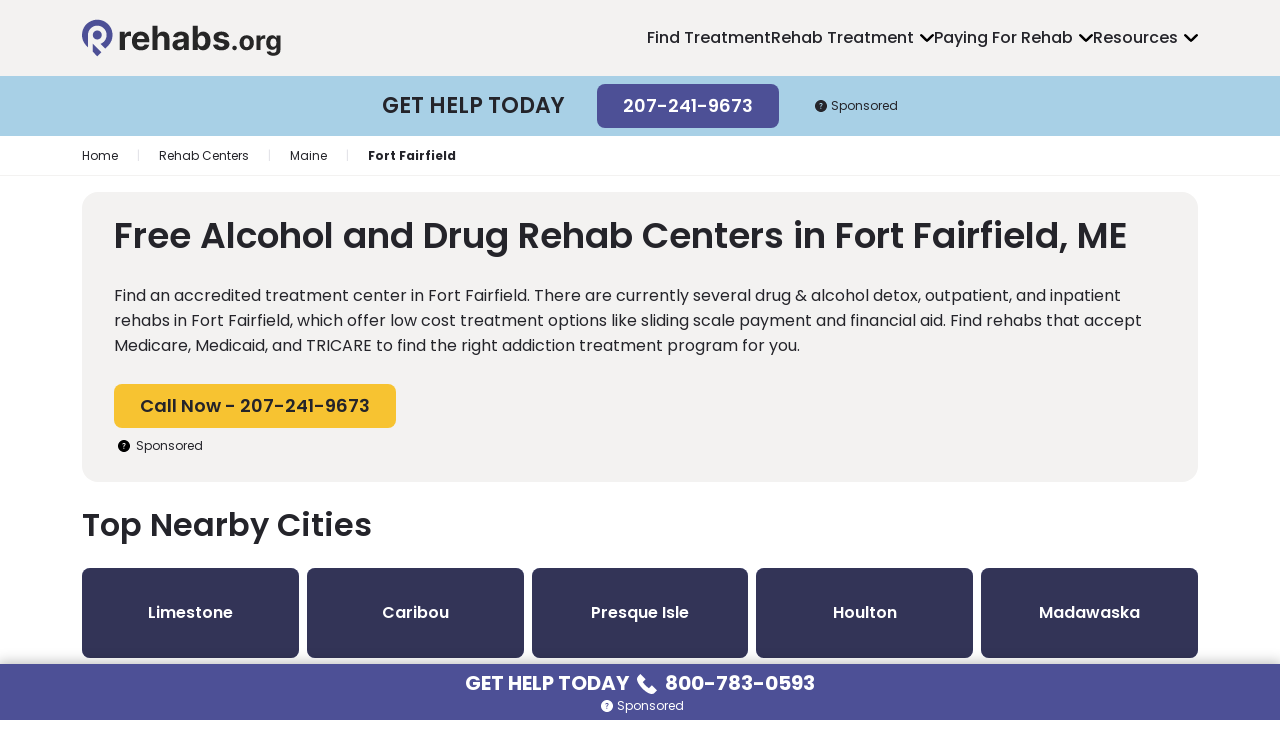

--- FILE ---
content_type: text/html; charset=UTF-8
request_url: https://rehabs.org/centers/maine/fort-fairfield/
body_size: 14730
content:
<!doctype html>
<html lang="en-US">

<head>
	<meta charset="UTF-8">
	<meta name="viewport" content="width=device-width, initial-scale=1">
		<meta name='robots' content='index, follow, max-image-preview:large, max-snippet:-1, max-video-preview:-1' />

	<!-- This site is optimized with the Yoast SEO plugin v26.5 - https://yoast.com/wordpress/plugins/seo/ -->
	<title>Free &amp; Low-Cost Drug Rehabs in Fort Fairfield, Maine</title>
	<meta name="description" content="Discover the best alcohol &amp; drug rehabs in Fort Fairfield, including  free and Medicaid treatment centers. Find the best rehab near me today." />
	<link rel="canonical" href="https://rehabs.org/centers/maine/fort-fairfield/" />
	<meta property="og:locale" content="en_US" />
	<meta property="og:type" content="article" />
	<meta property="og:title" content="Free &amp; Low-Cost Drug Rehabs in Fort Fairfield, Maine" />
	<meta property="og:url" content="https://rehabs.org/centers/maine/fort-fairfield/" />
	<meta property="og:site_name" content="Rehabs.org" />
	<meta name="twitter:card" content="summary_large_image" />
	<script type="application/ld+json" class="yoast-schema-graph">{"@context":"https://schema.org","@graph":[{"@type":"CollectionPage","@id":"https://rehabs.org/centers/maine/fort-fairfield/","url":"https://rehabs.org/centers/maine/fort-fairfield/","name":"Top Alcohol &amp; Drug Rehab Centers in Fort Fairfield, ME &amp; Free Treatment Resources","isPartOf":{"@id":"https://rehabs.org/#website"},"breadcrumb":{"@id":"https://rehabs.org/centers/maine/fort-fairfield/#breadcrumb"},"inLanguage":"en-US","description":"Find the best rehab in Fort Fairfield, ME, review treatment centers &amp; filter by detox, inpatient &amp; outpatient alcohol and drug rehab centers &amp; discover recovery options throughout Fort Fairfield."},{"@type":"BreadcrumbList","@id":"https://rehabs.org/centers/maine/fort-fairfield/#breadcrumb","itemListElement":[{"@type":"ListItem","position":1,"name":"Home","item":"https://rehabs.org/"},{"@type":"ListItem","position":2,"name":"Rehab Centers","item":"https://rehabs.org/centers/"},{"@type":"ListItem","position":3,"name":"Maine","item":"https://rehabs.org/centers/maine/"},{"@type":"ListItem","position":4,"name":"Fort Fairfield"}]},{"@type":"WebSite","@id":"https://rehabs.org/#website","url":"https://rehabs.org/","name":"Rehabs.org","description":"Easily find addiction related information","publisher":{"@id":"https://rehabs.org/#organization"},"potentialAction":[{"@type":"SearchAction","target":{"@type":"EntryPoint","urlTemplate":"https://rehabs.org/?s={search_term_string}"},"query-input":{"@type":"PropertyValueSpecification","valueRequired":true,"valueName":"search_term_string"}}],"inLanguage":"en-US"},{"@type":"Organization","@id":"https://rehabs.org/#organization","name":"Rehabs.org","url":"https://rehabs.org/","logo":{"@type":"ImageObject","inLanguage":"en-US","@id":"https://rehabs.org/#/schema/logo/image/","url":"","contentUrl":"","caption":"Rehabs.org"},"image":{"@id":"https://rehabs.org/#/schema/logo/image/"}}]}</script>
	<!-- / Yoast SEO plugin. -->


<!-- Shareaholic - https://www.shareaholic.com -->
<link rel='preload' href='//cdn.shareaholic.net/assets/pub/shareaholic.js' as='script'/>
<script data-no-minify='1' data-cfasync='false'>
_SHR_SETTINGS = {"endpoints":{"local_recs_url":"https:\/\/rehabs.org\/wp-admin\/admin-ajax.php?action=shareaholic_permalink_related","ajax_url":"https:\/\/rehabs.org\/wp-admin\/admin-ajax.php"},"site_id":"4076d1928e0fd791ac2d91529db1e8f9"};
</script>
<script data-no-minify='1' data-cfasync='false' src='//cdn.shareaholic.net/assets/pub/shareaholic.js' data-shr-siteid='4076d1928e0fd791ac2d91529db1e8f9' async ></script>

<!-- Shareaholic Content Tags -->
<meta name='shareaholic:site_name' content='Rehabs.org' />
<meta name='shareaholic:language' content='en-US' />
<meta name='shareaholic:site_id' content='4076d1928e0fd791ac2d91529db1e8f9' />
<meta name='shareaholic:wp_version' content='9.7.13' />

<!-- Shareaholic Content Tags End -->
<style id='wp-img-auto-sizes-contain-inline-css' type='text/css'>
img:is([sizes=auto i],[sizes^="auto," i]){contain-intrinsic-size:3000px 1500px}
/*# sourceURL=wp-img-auto-sizes-contain-inline-css */
</style>
<style id='classic-theme-styles-inline-css' type='text/css'>
/*! This file is auto-generated */
.wp-block-button__link{color:#fff;background-color:#32373c;border-radius:9999px;box-shadow:none;text-decoration:none;padding:calc(.667em + 2px) calc(1.333em + 2px);font-size:1.125em}.wp-block-file__button{background:#32373c;color:#fff;text-decoration:none}
/*# sourceURL=/wp-includes/css/classic-themes.min.css */
</style>
<link rel='stylesheet' id='ep_general_styles-css' href='https://rehabs.org/wp-content/plugins/elasticpress/dist/css/general-styles.css?ver=66295efe92a630617c00' type='text/css' media='all' />
<link rel='stylesheet' id='main-css' href='https://rehabs.org/wp-content/themes/rehabs.org/assets/css/main.min.css?ver=1766505093' type='text/css' media='all' />
<script type="text/javascript" src="https://rehabs.org/wp-includes/js/jquery/jquery.min.js?ver=3.7.1" id="jquery-core-js"></script>
<script type="text/javascript" src="https://rehabs.org/wp-includes/js/jquery/jquery-migrate.min.js?ver=3.4.1" id="jquery-migrate-js"></script>
<link rel="https://api.w.org/" href="https://rehabs.org/wp-json/" /><link rel="EditURI" type="application/rsd+xml" title="RSD" href="https://rehabs.org/xmlrpc.php?rsd" />
<style>.link-embed {max-width: 560px;margin: 0 0 30px;padding: 24px 24px 0;font-size: 14px;border: 1px solid #dcdcde;box-shadow: 0 1px 1px rgb(0 0 0 / 5%);color: #666;}.link-embed p {padding: 0 0 25px;}.link-embed p:empty {padding: 0;}.link-embed .thumbnail {display: block;margin: 0 0 15px;}.link-embed .thumbnail img {display: block;}.link-embed h3 a {display: block;}</style>			<!-- Google Tag Manager -->
			<script>(function(w,d,s,l,i){w[l]=w[l]||[];w[l].push({'gtm.start':
            new Date().getTime(),event:'gtm.js'});var f=d.getElementsByTagName(s)[0],
        j=d.createElement(s),dl=l!='dataLayer'?'&l='+l:'';j.async=true;j.src=
        'https://www.googletagmanager.com/gtm.js?id='+i+dl;f.parentNode.insertBefore(j,f);
    })(window,document,'script','dataLayer','GTM-TH4SZFN');</script>
			<!-- End Google Tag Manager -->
		<link rel="icon" href="https://rehabs.org/wp-content/uploads/2023/03/cropped-favicon-150x150.png" sizes="32x32" />
<link rel="icon" href="https://rehabs.org/wp-content/uploads/2023/03/cropped-favicon-250x250.png" sizes="192x192" />
<link rel="apple-touch-icon" href="https://rehabs.org/wp-content/uploads/2023/03/cropped-favicon-250x250.png" />
<meta name="msapplication-TileImage" content="https://rehabs.org/wp-content/uploads/2023/03/cropped-favicon.png" />
<style id='global-styles-inline-css' type='text/css'>
:root{--wp--preset--aspect-ratio--square: 1;--wp--preset--aspect-ratio--4-3: 4/3;--wp--preset--aspect-ratio--3-4: 3/4;--wp--preset--aspect-ratio--3-2: 3/2;--wp--preset--aspect-ratio--2-3: 2/3;--wp--preset--aspect-ratio--16-9: 16/9;--wp--preset--aspect-ratio--9-16: 9/16;--wp--preset--color--black: #000000;--wp--preset--color--cyan-bluish-gray: #abb8c3;--wp--preset--color--white: #ffffff;--wp--preset--color--pale-pink: #f78da7;--wp--preset--color--vivid-red: #cf2e2e;--wp--preset--color--luminous-vivid-orange: #ff6900;--wp--preset--color--luminous-vivid-amber: #fcb900;--wp--preset--color--light-green-cyan: #7bdcb5;--wp--preset--color--vivid-green-cyan: #00d084;--wp--preset--color--pale-cyan-blue: #8ed1fc;--wp--preset--color--vivid-cyan-blue: #0693e3;--wp--preset--color--vivid-purple: #9b51e0;--wp--preset--gradient--vivid-cyan-blue-to-vivid-purple: linear-gradient(135deg,rgb(6,147,227) 0%,rgb(155,81,224) 100%);--wp--preset--gradient--light-green-cyan-to-vivid-green-cyan: linear-gradient(135deg,rgb(122,220,180) 0%,rgb(0,208,130) 100%);--wp--preset--gradient--luminous-vivid-amber-to-luminous-vivid-orange: linear-gradient(135deg,rgb(252,185,0) 0%,rgb(255,105,0) 100%);--wp--preset--gradient--luminous-vivid-orange-to-vivid-red: linear-gradient(135deg,rgb(255,105,0) 0%,rgb(207,46,46) 100%);--wp--preset--gradient--very-light-gray-to-cyan-bluish-gray: linear-gradient(135deg,rgb(238,238,238) 0%,rgb(169,184,195) 100%);--wp--preset--gradient--cool-to-warm-spectrum: linear-gradient(135deg,rgb(74,234,220) 0%,rgb(151,120,209) 20%,rgb(207,42,186) 40%,rgb(238,44,130) 60%,rgb(251,105,98) 80%,rgb(254,248,76) 100%);--wp--preset--gradient--blush-light-purple: linear-gradient(135deg,rgb(255,206,236) 0%,rgb(152,150,240) 100%);--wp--preset--gradient--blush-bordeaux: linear-gradient(135deg,rgb(254,205,165) 0%,rgb(254,45,45) 50%,rgb(107,0,62) 100%);--wp--preset--gradient--luminous-dusk: linear-gradient(135deg,rgb(255,203,112) 0%,rgb(199,81,192) 50%,rgb(65,88,208) 100%);--wp--preset--gradient--pale-ocean: linear-gradient(135deg,rgb(255,245,203) 0%,rgb(182,227,212) 50%,rgb(51,167,181) 100%);--wp--preset--gradient--electric-grass: linear-gradient(135deg,rgb(202,248,128) 0%,rgb(113,206,126) 100%);--wp--preset--gradient--midnight: linear-gradient(135deg,rgb(2,3,129) 0%,rgb(40,116,252) 100%);--wp--preset--font-size--small: 13px;--wp--preset--font-size--medium: 20px;--wp--preset--font-size--large: 36px;--wp--preset--font-size--x-large: 42px;--wp--preset--spacing--20: 0.44rem;--wp--preset--spacing--30: 0.67rem;--wp--preset--spacing--40: 1rem;--wp--preset--spacing--50: 1.5rem;--wp--preset--spacing--60: 2.25rem;--wp--preset--spacing--70: 3.38rem;--wp--preset--spacing--80: 5.06rem;--wp--preset--shadow--natural: 6px 6px 9px rgba(0, 0, 0, 0.2);--wp--preset--shadow--deep: 12px 12px 50px rgba(0, 0, 0, 0.4);--wp--preset--shadow--sharp: 6px 6px 0px rgba(0, 0, 0, 0.2);--wp--preset--shadow--outlined: 6px 6px 0px -3px rgb(255, 255, 255), 6px 6px rgb(0, 0, 0);--wp--preset--shadow--crisp: 6px 6px 0px rgb(0, 0, 0);}:where(.is-layout-flex){gap: 0.5em;}:where(.is-layout-grid){gap: 0.5em;}body .is-layout-flex{display: flex;}.is-layout-flex{flex-wrap: wrap;align-items: center;}.is-layout-flex > :is(*, div){margin: 0;}body .is-layout-grid{display: grid;}.is-layout-grid > :is(*, div){margin: 0;}:where(.wp-block-columns.is-layout-flex){gap: 2em;}:where(.wp-block-columns.is-layout-grid){gap: 2em;}:where(.wp-block-post-template.is-layout-flex){gap: 1.25em;}:where(.wp-block-post-template.is-layout-grid){gap: 1.25em;}.has-black-color{color: var(--wp--preset--color--black) !important;}.has-cyan-bluish-gray-color{color: var(--wp--preset--color--cyan-bluish-gray) !important;}.has-white-color{color: var(--wp--preset--color--white) !important;}.has-pale-pink-color{color: var(--wp--preset--color--pale-pink) !important;}.has-vivid-red-color{color: var(--wp--preset--color--vivid-red) !important;}.has-luminous-vivid-orange-color{color: var(--wp--preset--color--luminous-vivid-orange) !important;}.has-luminous-vivid-amber-color{color: var(--wp--preset--color--luminous-vivid-amber) !important;}.has-light-green-cyan-color{color: var(--wp--preset--color--light-green-cyan) !important;}.has-vivid-green-cyan-color{color: var(--wp--preset--color--vivid-green-cyan) !important;}.has-pale-cyan-blue-color{color: var(--wp--preset--color--pale-cyan-blue) !important;}.has-vivid-cyan-blue-color{color: var(--wp--preset--color--vivid-cyan-blue) !important;}.has-vivid-purple-color{color: var(--wp--preset--color--vivid-purple) !important;}.has-black-background-color{background-color: var(--wp--preset--color--black) !important;}.has-cyan-bluish-gray-background-color{background-color: var(--wp--preset--color--cyan-bluish-gray) !important;}.has-white-background-color{background-color: var(--wp--preset--color--white) !important;}.has-pale-pink-background-color{background-color: var(--wp--preset--color--pale-pink) !important;}.has-vivid-red-background-color{background-color: var(--wp--preset--color--vivid-red) !important;}.has-luminous-vivid-orange-background-color{background-color: var(--wp--preset--color--luminous-vivid-orange) !important;}.has-luminous-vivid-amber-background-color{background-color: var(--wp--preset--color--luminous-vivid-amber) !important;}.has-light-green-cyan-background-color{background-color: var(--wp--preset--color--light-green-cyan) !important;}.has-vivid-green-cyan-background-color{background-color: var(--wp--preset--color--vivid-green-cyan) !important;}.has-pale-cyan-blue-background-color{background-color: var(--wp--preset--color--pale-cyan-blue) !important;}.has-vivid-cyan-blue-background-color{background-color: var(--wp--preset--color--vivid-cyan-blue) !important;}.has-vivid-purple-background-color{background-color: var(--wp--preset--color--vivid-purple) !important;}.has-black-border-color{border-color: var(--wp--preset--color--black) !important;}.has-cyan-bluish-gray-border-color{border-color: var(--wp--preset--color--cyan-bluish-gray) !important;}.has-white-border-color{border-color: var(--wp--preset--color--white) !important;}.has-pale-pink-border-color{border-color: var(--wp--preset--color--pale-pink) !important;}.has-vivid-red-border-color{border-color: var(--wp--preset--color--vivid-red) !important;}.has-luminous-vivid-orange-border-color{border-color: var(--wp--preset--color--luminous-vivid-orange) !important;}.has-luminous-vivid-amber-border-color{border-color: var(--wp--preset--color--luminous-vivid-amber) !important;}.has-light-green-cyan-border-color{border-color: var(--wp--preset--color--light-green-cyan) !important;}.has-vivid-green-cyan-border-color{border-color: var(--wp--preset--color--vivid-green-cyan) !important;}.has-pale-cyan-blue-border-color{border-color: var(--wp--preset--color--pale-cyan-blue) !important;}.has-vivid-cyan-blue-border-color{border-color: var(--wp--preset--color--vivid-cyan-blue) !important;}.has-vivid-purple-border-color{border-color: var(--wp--preset--color--vivid-purple) !important;}.has-vivid-cyan-blue-to-vivid-purple-gradient-background{background: var(--wp--preset--gradient--vivid-cyan-blue-to-vivid-purple) !important;}.has-light-green-cyan-to-vivid-green-cyan-gradient-background{background: var(--wp--preset--gradient--light-green-cyan-to-vivid-green-cyan) !important;}.has-luminous-vivid-amber-to-luminous-vivid-orange-gradient-background{background: var(--wp--preset--gradient--luminous-vivid-amber-to-luminous-vivid-orange) !important;}.has-luminous-vivid-orange-to-vivid-red-gradient-background{background: var(--wp--preset--gradient--luminous-vivid-orange-to-vivid-red) !important;}.has-very-light-gray-to-cyan-bluish-gray-gradient-background{background: var(--wp--preset--gradient--very-light-gray-to-cyan-bluish-gray) !important;}.has-cool-to-warm-spectrum-gradient-background{background: var(--wp--preset--gradient--cool-to-warm-spectrum) !important;}.has-blush-light-purple-gradient-background{background: var(--wp--preset--gradient--blush-light-purple) !important;}.has-blush-bordeaux-gradient-background{background: var(--wp--preset--gradient--blush-bordeaux) !important;}.has-luminous-dusk-gradient-background{background: var(--wp--preset--gradient--luminous-dusk) !important;}.has-pale-ocean-gradient-background{background: var(--wp--preset--gradient--pale-ocean) !important;}.has-electric-grass-gradient-background{background: var(--wp--preset--gradient--electric-grass) !important;}.has-midnight-gradient-background{background: var(--wp--preset--gradient--midnight) !important;}.has-small-font-size{font-size: var(--wp--preset--font-size--small) !important;}.has-medium-font-size{font-size: var(--wp--preset--font-size--medium) !important;}.has-large-font-size{font-size: var(--wp--preset--font-size--large) !important;}.has-x-large-font-size{font-size: var(--wp--preset--font-size--x-large) !important;}
/*# sourceURL=global-styles-inline-css */
</style>
</head>

<body class="archive tax-rehab-centers term-maine-fort-fairfield term-26501 wp-theme-rehabsorg">

	<header class="site-header">
		<div class="container-fuild container-lg">

			<div class="row1">

				<a class="logo" href="https://rehabs.org/">
					<img src="https://rehabs.org/wp-content/themes/rehabs.org/assets/img/logo-dark.svg" alt="rehabs.org logo" width="201" height="40" loading="lazy">
				</a>

				<nav class="nav-main"><ul id="menu-main-navigation" class="menu"><li id="menu-item-142227" class="home menu-item menu-item-type-post_type menu-item-object-page menu-item-142227"><a href="https://rehabs.org/centers/">Find Treatment</a></li>
<li id="menu-item-142236" class="dropdown1 menu-item menu-item-type-post_type menu-item-object-page menu-item-has-children menu-item-142236"><a href="https://rehabs.org/treatment/">Rehab Treatment</a>
<ul class="sub-menu">
	<li id="menu-item-142238" class="menu-item menu-item-type-post_type menu-item-object-page menu-item-142238"><a href="https://rehabs.org/treatment/inpatient-rehab/">Inpatient Rehab</a></li>
	<li id="menu-item-142239" class="menu-item menu-item-type-post_type menu-item-object-page menu-item-142239"><a href="https://rehabs.org/treatment/outpatient-rehab/">Outpatient Rehab</a></li>
	<li id="menu-item-142241" class="menu-item menu-item-type-post_type menu-item-object-page menu-item-142241"><a href="https://rehabs.org/treatment/drug-alcohol-detox/">Drug &#038; Alcohol Detox</a></li>
	<li id="menu-item-170534" class="menu-item menu-item-type-post_type menu-item-object-page menu-item-170534"><a href="https://rehabs.org/treatment/medication-assisted-treatment/">Medication Assisted Treatment</a></li>
	<li id="menu-item-142242" class="menu-item menu-item-type-post_type menu-item-object-page menu-item-142242"><a href="https://rehabs.org/treatment/sober-living/">Sober Living</a></li>
	<li id="menu-item-170535" class="menu-item menu-item-type-post_type menu-item-object-page menu-item-170535"><a href="https://rehabs.org/treatment/specialized-programs/">Specialized Rehab</a></li>
</ul>
</li>
<li id="menu-item-142244" class="menu-item menu-item-type-post_type menu-item-object-page menu-item-has-children menu-item-142244"><a href="https://rehabs.org/paying-for-rehab/">Paying For Rehab</a>
<ul class="sub-menu">
	<li id="menu-item-170544" class="menu-item menu-item-type-post_type menu-item-object-page menu-item-170544"><a href="https://rehabs.org/paying-for-rehab/health-insurance/">Private Insurance</a></li>
	<li id="menu-item-170545" class="menu-item menu-item-type-post_type menu-item-object-page menu-item-170545"><a href="https://rehabs.org/paying-for-rehab/medicaid/">Medicaid</a></li>
	<li id="menu-item-170546" class="menu-item menu-item-type-post_type menu-item-object-page menu-item-170546"><a href="https://rehabs.org/paying-for-rehab/medicare/">Medicare</a></li>
	<li id="menu-item-170547" class="menu-item menu-item-type-post_type menu-item-object-page menu-item-170547"><a href="https://rehabs.org/paying-for-rehab/addiction-treatment-cost/">Drug Rehab Costs</a></li>
	<li id="menu-item-170548" class="menu-item menu-item-type-post_type menu-item-object-page menu-item-170548"><a href="https://rehabs.org/paying-for-rehab/free-rehab/">Free Drug Rehab</a></li>
</ul>
</li>
<li id="menu-item-142243" class="menu-item menu-item-type-post_type menu-item-object-page menu-item-has-children menu-item-142243"><a href="https://rehabs.org/resources/">Resources</a>
<ul class="sub-menu">
	<li id="menu-item-142229" class="menu-item menu-item-type-post_type menu-item-object-page menu-item-142229"><a href="https://rehabs.org/addiction/">Drug &#038; Alcohol Addictions</a></li>
	<li id="menu-item-170536" class="menu-item menu-item-type-post_type menu-item-object-page menu-item-170536"><a href="https://rehabs.org/questions/">Rehab &#038; Detox FAQs</a></li>
	<li id="menu-item-170537" class="menu-item menu-item-type-post_type menu-item-object-page menu-item-170537"><a href="https://rehabs.org/harm-reduction/">Harm Reduction</a></li>
	<li id="menu-item-170532" class="menu-item menu-item-type-post_type menu-item-object-page menu-item-170532"><a href="https://rehabs.org/treatment/addiction-therapy/">Addiction Therapies</a></li>
	<li id="menu-item-170533" class="menu-item menu-item-type-post_type menu-item-object-page menu-item-170533"><a href="https://rehabs.org/treatment/dual-diagnosis/">Dual Diagnosis</a></li>
</ul>
</li>
</ul></nav>				<!-- MAIN NAV END -->

				
				<div class="trigger-nav-mobile" title="Open navigation menu"></div>

			</div>
			<!-- ROW 1 END -->

		</div>
		<!-- CONTAINER END -->

		<div class="cta-top">

    <div class="item1">Get Help Today</div>

    <div class="item2">
        <a class="btn-primary" href="tel:+12072419673">207-241-9673</a>
    </div>

    <div class="who-answers"><img src="https://rehabs.org/wp-content/themes/rehabs.org/assets/icons/question.svg" alt="Question icon" width="20" height="20" loading="lazy">Sponsored</div>

</div>
<!-- CTA - TOP END -->
	</header>
	<!-- HEADER END -->

	<nav class="nav-mobile">
		<div class="close"><img src="https://rehabs.org/wp-content/themes/rehabs.org/assets/icons/close.svg" width="20" height="20" alt="Close icon" loading="lazy">Close Menu</div>

		<div class="inner"><ul id="menu-main-navigation-1" class="level-top"><li class="home menu-item menu-item-type-post_type menu-item-object-page menu-item-142227"><a href="https://rehabs.org/centers/">Find Treatment</a></li>
<li class="dropdown1 menu-item menu-item-type-post_type menu-item-object-page menu-item-has-children menu-item-142236"><a href="https://rehabs.org/treatment/">Rehab Treatment</a>
<ul class="sub-menu">
	<li class="menu-item menu-item-type-post_type menu-item-object-page menu-item-142238"><a href="https://rehabs.org/treatment/inpatient-rehab/">Inpatient Rehab</a></li>
	<li class="menu-item menu-item-type-post_type menu-item-object-page menu-item-142239"><a href="https://rehabs.org/treatment/outpatient-rehab/">Outpatient Rehab</a></li>
	<li class="menu-item menu-item-type-post_type menu-item-object-page menu-item-142241"><a href="https://rehabs.org/treatment/drug-alcohol-detox/">Drug &#038; Alcohol Detox</a></li>
	<li class="menu-item menu-item-type-post_type menu-item-object-page menu-item-170534"><a href="https://rehabs.org/treatment/medication-assisted-treatment/">Medication Assisted Treatment</a></li>
	<li class="menu-item menu-item-type-post_type menu-item-object-page menu-item-142242"><a href="https://rehabs.org/treatment/sober-living/">Sober Living</a></li>
	<li class="menu-item menu-item-type-post_type menu-item-object-page menu-item-170535"><a href="https://rehabs.org/treatment/specialized-programs/">Specialized Rehab</a></li>
</ul>
</li>
<li class="menu-item menu-item-type-post_type menu-item-object-page menu-item-has-children menu-item-142244"><a href="https://rehabs.org/paying-for-rehab/">Paying For Rehab</a>
<ul class="sub-menu">
	<li class="menu-item menu-item-type-post_type menu-item-object-page menu-item-170544"><a href="https://rehabs.org/paying-for-rehab/health-insurance/">Private Insurance</a></li>
	<li class="menu-item menu-item-type-post_type menu-item-object-page menu-item-170545"><a href="https://rehabs.org/paying-for-rehab/medicaid/">Medicaid</a></li>
	<li class="menu-item menu-item-type-post_type menu-item-object-page menu-item-170546"><a href="https://rehabs.org/paying-for-rehab/medicare/">Medicare</a></li>
	<li class="menu-item menu-item-type-post_type menu-item-object-page menu-item-170547"><a href="https://rehabs.org/paying-for-rehab/addiction-treatment-cost/">Drug Rehab Costs</a></li>
	<li class="menu-item menu-item-type-post_type menu-item-object-page menu-item-170548"><a href="https://rehabs.org/paying-for-rehab/free-rehab/">Free Drug Rehab</a></li>
</ul>
</li>
<li class="menu-item menu-item-type-post_type menu-item-object-page menu-item-has-children menu-item-142243"><a href="https://rehabs.org/resources/">Resources</a>
<ul class="sub-menu">
	<li class="menu-item menu-item-type-post_type menu-item-object-page menu-item-142229"><a href="https://rehabs.org/addiction/">Drug &#038; Alcohol Addictions</a></li>
	<li class="menu-item menu-item-type-post_type menu-item-object-page menu-item-170536"><a href="https://rehabs.org/questions/">Rehab &#038; Detox FAQs</a></li>
	<li class="menu-item menu-item-type-post_type menu-item-object-page menu-item-170537"><a href="https://rehabs.org/harm-reduction/">Harm Reduction</a></li>
	<li class="menu-item menu-item-type-post_type menu-item-object-page menu-item-170532"><a href="https://rehabs.org/treatment/addiction-therapy/">Addiction Therapies</a></li>
	<li class="menu-item menu-item-type-post_type menu-item-object-page menu-item-170533"><a href="https://rehabs.org/treatment/dual-diagnosis/">Dual Diagnosis</a></li>
</ul>
</li>
</ul></div>	</nav>
	<!-- NAV MOBILE END -->

	<nav class="breadcrumb">

		<div class="container">

			
				<span><span><a href="https://rehabs.org/">Home</a></span> <span class="separator">|</span> <span><a href="https://rehabs.org/centers/">Rehab Centers</a></span> <span class="separator">|</span> <span><a href="https://rehabs.org/centers/maine/">Maine</a></span> <span class="separator">|</span> <span class="breadcrumb_last" aria-current="page">Fort Fairfield</span></span>
			
		</div>

	</nav>



<header class="location-header">
	<div class="container">
		<div class="inner">
			<h1>Free Alcohol and Drug Rehab Centers in Fort Fairfield, ME</h1>
			<div class="txt">Find an accredited treatment center in Fort Fairfield. There are currently several drug & alcohol detox, outpatient, and inpatient rehabs in Fort Fairfield, which offer low cost treatment options like sliding scale payment and financial aid. Find rehabs that accept Medicare, Medicaid, and TRICARE to find the right addiction treatment program for you.</div>
			<div class="wrap-cta">
				<a class="btn-secondary" href="tel:+12072419673">Call Now - 207-241-9673</a>

				<div class="who-answers"><img src="https://rehabs.org/wp-content/themes/rehabs.org/assets/icons/question.svg" alt="Question icon" width="20" height="20" loading="lazy">Sponsored</div>
			</div>
					</div>
	</div>
</header>

	<section class="top-locations">
		<div class="container">
			<h2>Top Nearby Cities</h2>
						<div class="items">
				<div class="in">
											<a href="https://rehabs.org/centers/maine/limestone/">
														<span>Limestone</span>
						</a>
											<a href="https://rehabs.org/centers/maine/caribou/">
														<span>Caribou</span>
						</a>
											<a href="https://rehabs.org/centers/maine/presque-isle/">
														<span>Presque Isle</span>
						</a>
											<a href="https://rehabs.org/centers/maine/houlton/">
														<span>Houlton</span>
						</a>
											<a href="https://rehabs.org/centers/maine/madawaska/">
														<span>Madawaska</span>
						</a>
									</div>
			</div>
		</div>
	</section>

<div class="container">
	<section class="facility-filters">

		<div class="section-header">

			<h2>Free Drug Rehabs in Fort Fairfield</h2>

			<div class="trigger-ff-group"><img src="https://rehabs.org/wp-content/themes/rehabs.org/assets/icons/filter.svg" alt="Filter icon" width="20" height="20">Filter</div>

			<div class="stat">
				<span>1</span>

				
					<strong> results</strong> found

				
			</div>
			<!-- STAT -->

		</div>
		<!-- HEADER -->

		<div class="quick-filters">
			<div class="in">
				<span data-filter-type="insurance" data-filter-value="Free Rehab">Free</span>
				<span data-filter-type="insurance" data-filter-value="Medicaid Accepted">Medicaid</span>
				<span data-filter-type="insurance" data-filter-value="Medicare Accepted">Medicare</span>
				<span data-filter-type="insurance" data-filter-value="Employee Assistance Program (EAP)">Payment Assistance</span>
				<span data-filter-type="insurance" data-filter-value="Sliding Scale Payment">Sliding Scale</span>
			</div>
		</div>
		<!-- QUICK FILTERS -->

		<div class="ff-group">

			<div class="ff-group-header">
				<div class="title">Filter</div>
				<span class="close"></span>
			</div>

			<div class="ff-section-wrap">
								<!-- FACILITY FILTER SECTION -->

				<div class="ff-section">
					<div class="ff-header">Treatment Types</div>
					<div class="ff-content">
						<ul>
							<li>
								<input type="checkbox" id="treatment-type_outpatient" class="filter-checkbox" data-filter-type="levelsofcare" data-filter-value="Outpatient Rehab">
								<label for="treatment-type_outpatient">Outpatient</label>
							</li>
							<li>
								<input type="checkbox" id="treatment-type_inpatient" class="filter-checkbox" data-filter-type="levelsofcare" data-filter-value="Inpatient Rehab">
								<label for="treatment-type_inpatient">Inpatient</label>
							</li>
							<li>
								<input type="checkbox" id="treatment-type_aftercare" class="filter-checkbox" data-filter-type="levelsofcare" data-filter-value="Aftercare & Alumni Program">
								<label for="treatment-type_aftercare">Aftercare</label>
							</li>
							<li>
								<input type="checkbox" id="treatment-type_detox" class="filter-checkbox" data-filter-type="levelsofcare" data-filter-value="Detox & MAT">
								<label for="treatment-type_detox">Detox</label>
							</li>
							<li>
								<input type="checkbox" id="treatment-type_sober-living" class="filter-checkbox" data-filter-type="levelsofcare" data-filter-value="Sober Living">
								<label for="treatment-type_sober-living">Sober Living</label>
							</li>
							<li>
								<input type="checkbox" id="treatment-type_intervention" class="filter-checkbox" data-filter-type="levelsofcare" data-filter-value="Drug & Alcohol Intervention">
								<label for="treatment-type_intervention">Intervention</label>
							</li>
							<li>
								<input type="checkbox" id="treatment-type_php" class="filter-checkbox" data-filter-type="levelsofcare" data-filter-value="Partial Hospitalization Program (PHP)">
								<label for="treatment-type_php">PHP</label>
							</li>
						</ul>
					</div>
				</div>
				<!-- FACILITY FILTER SECTION -->

				<div class="ff-section">
					<div class="ff-header">Programs</div>
					<div class="ff-content">
						<ul>
							<li>
								<input type="checkbox" id="program-type_adult" class="filter-checkbox" data-filter-type="programs" data-filter-value="Adult Program">
								<label for="program-type_adult">Adult (18+)</label>
							</li>
							<li>
								<input type="checkbox" id="program-type_young-adult" class="filter-checkbox" data-filter-type="programs" data-filter-value="Teen & Adolescent Program">
								<label for="program-type_young-adult">Teen & Adolescent Program</label>
							</li>
							<li>
								<input type="checkbox" id="program-type_senior" class="filter-checkbox" data-filter-type="programs" data-filter-value="Senior Drug & Alcohol Rehab">
								<label for="program-type_senior">Seniors (65+)</label>
							</li>
							<li>
								<input type="checkbox" id="program-type_mens-rehab" class="filter-checkbox" data-filter-type="programs" data-filter-value="Men's Rehab">
								<label for="program-type_mens-rehab">Men's Rehab</label>
							</li>
							<li>
								<input type="checkbox" id="program-type_womens-rehab" class="filter-checkbox" data-filter-type="programs" data-filter-value="Women's Rehab">
								<label for="program-type_womens-rehab">Women's Rehab</label>
							</li>
							<li>
								<input type="checkbox" id="program-type_alcoholism" class="filter-checkbox" data-filter-type="programs" data-filter-value="Alcoholism">
								<label for="program-type_alcoholism">Alcoholism</label>
							</li>
							<li>
								<input type="checkbox" id="program-type_opioid-treatment" class="filter-checkbox" data-filter-type="programs" data-filter-value="Opioid Treatment">
								<label for="program-type_opioid-treatment">Opioid Treatment</label>
							</li>
							<li>
								<input type="checkbox" id="program-type_lgbtq-friendly" class="filter-checkbox" data-filter-type="programs" data-filter-value="LGBTQ Friendly Rehab">
								<label for="program-type_lgbtq-friendly">LGBTQ Friendly Rehab</label>
							</li>
							<li>
								<input type="checkbox" id="program-type_veterans" class="filter-checkbox" data-filter-type="programs" data-filter-value="Rehab For Veterans">
								<label for="program-type_veterans">Rehab For Veterans</label>
							</li>
						</ul>
					</div>
				</div>
				<!-- FACILITY FILTER SECTION -->

				<div class="ff-section">
					<div class="ff-header">Payment</div>
					<div class="ff-content">
						<ul>
							<li>
								<input type="checkbox" id="payment-type_self-pay" class="filter-checkbox" data-filter-type="insurance" data-filter-value="Self-Pay Options">
								<label for="payment-type_self-pay">Self-Pay Options</label>
							</li>
							<li>
								<input type="checkbox" id="payment-type_private" class="filter-checkbox" data-filter-type="insurance" data-filter-value="Private Insurance">
								<label for="payment-type_private">Private Insurance</label>
							</li>
							<li>
								<input type="checkbox" id="payment-type_medicaid" class="filter-checkbox" data-filter-type="insurance" data-filter-value="Medicaid Accepted">
								<label for="payment-type_medicaid">Medicaid Accepted</label>
							</li>
							<li>
								<input type="checkbox" id="payment-type_aid" class="filter-checkbox" data-filter-type="insurance" data-filter-value="Financial Aid">
								<label for="payment-type_aid">Financial Aid</label>
							</li>
							<li>
								<input type="checkbox" id="payment-type_medicare" class="filter-checkbox" data-filter-type="insurance" data-filter-value="Medicare Accepted">
								<label for="payment-type_medicare">Medicare Accepted</label>
							</li>
							<li>
								<input type="checkbox" id="payment-type_sliding" class="filter-checkbox" data-filter-type="insurance" data-filter-value="Sliding Scale Payment">
								<label for="payment-type_sliding">Sliding Scale Payment</label>
							</li>
							<li>
								<input type="checkbox" id="payment-type_tricare" class="filter-checkbox" data-filter-type="insurance" data-filter-value="TRICARE">
								<label for="payment-type_tricare">TRICARE</label>
							</li>
							<li>
								<input type="checkbox" id="payment-type_plans" class="filter-checkbox" data-filter-type="insurance" data-filter-value="Payment Plans & Financing">
								<label for="payment-type_plans">Payment Plans & Financing</label>
							</li>
							<li>
								<input type="checkbox" id="payment-type_free" class="filter-checkbox" data-filter-type="insurance" data-filter-value="Free Rehab">
								<label for="payment-type_free">Free Rehab</label>
							</li>
						</ul>
					</div>
				</div>
				<!-- FACILITY FILTER SECTION -->

				<div class="ff-section">
					<div class="ff-header">Amenities</div>
					<div class="ff-content">
						<ul>
							<li>
								<input type="checkbox" id="amenities_residential" class="filter-checkbox" data-filter-type="amenities" data-filter-value="Residential Setting">
								<label for="amenities_residential">Residential Setting</label>
							</li>
							<li>
								<input type="checkbox" id="amenities_rec_room" class="filter-checkbox" data-filter-type="amenities" data-filter-value="Rec Room &amp; Activities">
								<label for="amenities_rec_room">Rec Room &amp; Activities</label>
							</li>
							<li>
								<input type="checkbox" id="amenities_meditation" class="filter-checkbox" data-filter-type="amenities" data-filter-value="Meditation Room">
								<label for="amenities_meditation">Meditation Room</label>
							</li>
							<li>
								<input type="checkbox" id="amenities_art" class="filter-checkbox" data-filter-type="amenities" data-filter-value="Art Therapy">
								<label for="amenities_art">Art Therapy</label>
							</li>
							<li>
								<input type="checkbox" id="amenities_yoga" class="filter-checkbox" data-filter-type="amenities" data-filter-value="Yoga Studio">
								<label for="amenities_yoga">Yoga Studio</label>
							</li>
							<li>
								<input type="checkbox" id="amenities_transportation" class="filter-checkbox" data-filter-type="amenities" data-filter-value="Private Transportation">
								<label for="amenities_transportation">Private Transportation</label>
							</li>
							<li>
								<input type="checkbox" id="amenities_private_rooms" class="filter-checkbox" data-filter-type="amenities" data-filter-value="Private Rooms">
								<label for="amenities_private_rooms">Private Rooms</label>
							</li>
							<li>
								<input type="checkbox" id="amenities_day_school" class="filter-checkbox" data-filter-type="amenities" data-filter-value="Day School">
								<label for="amenities_day_school">Day School</label>
							</li>
							<li>
								<input type="checkbox" id="amenities_executive" class="filter-checkbox" data-filter-type="amenities" data-filter-value="Executive Offices">
								<label for="amenities_executive">Executive Offices</label>
							</li>
							<li>
								<input type="checkbox" id="amenities_gym" class="filter-checkbox" data-filter-type="amenities" data-filter-value="Gym">
								<label for="amenities_gym">Gym</label>
							</li>
							<li>
								<input type="checkbox" id="amenities_luxury" class="filter-checkbox" data-filter-type="amenities" data-filter-value="Luxury Rehab">
								<label for="amenities_luxury">Luxury Rehab</label>
							</li>
							<li>
								<input type="checkbox" id="amenities_wilderness" class="filter-checkbox" data-filter-type="amenities" data-filter-value="Wilderness Setting">
								<label for="amenities_wilderness">Wilderness Setting</label>
							</li>
							<li>
								<input type="checkbox" id="amenities_beachside" class="filter-checkbox" data-filter-type="amenities" data-filter-value="Beachside">
								<label for="amenities_beachside">Beachside</label>
							</li>
							<li>
								<input type="checkbox" id="amenities_basketball" class="filter-checkbox" data-filter-type="amenities" data-filter-value="Basketball Court">
								<label for="amenities_basketball">Basketball Court</label>
							</li>
							<li>
								<input type="checkbox" id="amenities_mountain" class="filter-checkbox" data-filter-type="amenities" data-filter-value="Mountain Views">
								<label for="amenities_mountain">Mountain Views</label>
							</li>
							<li>
								<input type="checkbox" id="amenities_business" class="filter-checkbox" data-filter-type="amenities" data-filter-value="Business Center">
								<label for="amenities_business">Business Center</label>
							</li>
							<li>
								<input type="checkbox" id="amenities_spa" class="filter-checkbox" data-filter-type="amenities" data-filter-value="Spa">
								<label for="amenities_spa">Spa</label>
							</li>
							<li>
								<input type="checkbox" id="amenities_pet_friendly" class="filter-checkbox" data-filter-type="amenities" data-filter-value="Pet Friendly">
								<label for="amenities_pet_friendly">Pet Friendly</label>
							</li>
							<li>
								<input type="checkbox" id="amenities_resort" class="filter-checkbox" data-filter-type="amenities" data-filter-value="Resort Setting">
								<label for="amenities_resort">Resort Setting</label>
							</li>
						</ul>
					</div>
				</div>
				<!-- FACILITY FILTER SECTION -->

			</div>
			<!-- .ff-section-wrap -->

			<div class="ff-results">
				<div class="btn-primary">(<span class="submit-button-result-count">1</span>) Results Found</div>
			</div>
			<!-- .ff-results -->

		</div>
		<!-- FACILITY FILTERS GROUP -->

	</section>
</div>
<!-- FACILITY FILTERS -->

<div class="container facility-cards">
			<script type="application/ld+json">
			{"@context":"https:\/\/www.schema.org","@type":"MedicalBusiness","@id":"https:\/\/rehabs.org\/presque-isle-comprehensive-treatment-center\/#medicalbusiness","name":"Presque Isle Comprehensive Treatment Center","url":"https:\/\/rehabs.org\/presque-isle-comprehensive-treatment-center\/","description":"","currenciesAccepted":"USD","address":{"@type":"PostalAddress","streetAddress":"11 North St","addressLocality":"Presque Isle","addressRegion":"ME","postalCode":"04769","addressCountry":{"@type":"Country","name":"United States"}},"geo":{"@type":"GeoCoordinates","latitude":"46.6888084","longitude":"-68.0111735"},"acceptedPaymentMethod":[{"@type":"PaymentMethod","name":"Blue Cross Blue Shield"},{"@type":"PaymentMethod","name":"Cigna"}],"paymentAccepted":["Blue Cross Blue Shield","Cigna"],"knowsAbout":["Adult Program","Alcoholism","Men's Rehab","Women's Rehab","Drug Rehab"]}		</script>
	
	<script>
		var initialListings = [{"levels_of_care":["Outpatient Rehab","Dual Diagnosis & Mental Health","Detox & MAT","Drug & Alcohol Intervention"],"amenities":["Private Rehab"],"insurance_coverage":["Self-Pay Options","Private Insurance","Medicaid Accepted","Medicare Accepted"],"post_title":"Presque Isle Comprehensive Treatment Center","city":"Presque Isle","state":"Maine","url":"\/presque-isle-comprehensive-treatment-center\/","phone":"833-547-1227","address":"<p>11 North St<br \/>\nPresque Isle, ME 04769<\/p>\n","thumbnail_image":"","location":{"lat":"46.6888084","lon":"-68.0111735"}}];
		var totalListings = 1;
	</script>

	<table id="facility-cards-wrapper"
		data-minimum-results-count="15"
		data-load-more-count="21"
		data-state-slug="maine"
		data-city-slug="maine-fort-fairfield"
		data-latitude="46.7722294"
		data-longitude="-67.8339004">
		<thead>
			<tr>
				<th>Name</th>
				<th>Address</th>
				<th>Description</th>
				<th>Treatment</th>
				<th>Insurance</th>
				<th>Thumbnail</th>
			</tr>
		</thead>
		<tbody>
			<tr class="item"><td class="name"><h3><a href="/presque-isle-comprehensive-treatment-center/">Presque Isle Comprehensive Treatment Center</a></h3></td><td class="address"><a href="/presque-isle-comprehensive-treatment-center/"><p>11 North St<br />
Presque Isle, ME 04769</p>
<td class="description"></td><td class="treatment"><span>Detox</span><span>Outpatient</span><span class="d-none">Dual Diagnosis</span><span class="d-none">Intervention</span><span>+2</span></td><td class="insurance"><span>Medicaid</span><span>Medicare</span><span class="d-none">Private</span><span class="d-none">Payment</span><span>+2</span></td><td class="thumbnail"></td></tr>		</tbody>
	</table>

	</div>

<script>
    var rmnnearbycitieslist = [{"name":"Alfred","url":"https:\/\/rehabs.org\/centers\/maine\/alfred\/"},{"name":"Auburn","url":"https:\/\/rehabs.org\/centers\/maine\/auburn\/"},{"name":"Augusta","url":"https:\/\/rehabs.org\/centers\/maine\/augusta\/"},{"name":"Bangor","url":"https:\/\/rehabs.org\/centers\/maine\/bangor\/"},{"name":"Bath","url":"https:\/\/rehabs.org\/centers\/maine\/bath\/"},{"name":"Belfast","url":"https:\/\/rehabs.org\/centers\/maine\/belfast\/"},{"name":"Biddeford","url":"https:\/\/rehabs.org\/centers\/maine\/biddeford\/"},{"name":"Brewer","url":"https:\/\/rehabs.org\/centers\/maine\/brewer\/"},{"name":"Bridgton","url":"https:\/\/rehabs.org\/centers\/maine\/bridgton\/"},{"name":"Brunswick","url":"https:\/\/rehabs.org\/centers\/maine\/brunswick\/"},{"name":"Buxton","url":"https:\/\/rehabs.org\/centers\/maine\/buxton\/"},{"name":"Calais","url":"https:\/\/rehabs.org\/centers\/maine\/calais\/"},{"name":"Camden","url":"https:\/\/rehabs.org\/centers\/maine\/camden\/"},{"name":"Caribou","url":"https:\/\/rehabs.org\/centers\/maine\/caribou\/"},{"name":"Casco","url":"https:\/\/rehabs.org\/centers\/maine\/casco\/"},{"name":"Chelsea","url":"https:\/\/rehabs.org\/centers\/maine\/chelsea\/"},{"name":"Damariscotta","url":"https:\/\/rehabs.org\/centers\/maine\/damariscotta\/"},{"name":"Dover Foxcroft","url":"https:\/\/rehabs.org\/centers\/maine\/dover-foxcroft\/"},{"name":"East Machias","url":"https:\/\/rehabs.org\/centers\/maine\/east-machias\/"},{"name":"Eastport","url":"https:\/\/rehabs.org\/centers\/maine\/eastport\/"},{"name":"Ellsworth","url":"https:\/\/rehabs.org\/centers\/maine\/ellsworth\/"},{"name":"Falmouth","url":"https:\/\/rehabs.org\/centers\/maine\/falmouth\/"},{"name":"Farmington","url":"https:\/\/rehabs.org\/centers\/maine\/farmington\/"},{"name":"Fort Kent","url":"https:\/\/rehabs.org\/centers\/maine\/fort-kent\/"},{"name":"Frankfort","url":"https:\/\/rehabs.org\/centers\/maine\/frankfort\/"},{"name":"Freeport","url":"https:\/\/rehabs.org\/centers\/maine\/freeport\/"},{"name":"Fryeburg","url":"https:\/\/rehabs.org\/centers\/maine\/fryeburg\/"},{"name":"Gorham","url":"https:\/\/rehabs.org\/centers\/maine\/gorham\/"},{"name":"Gray","url":"https:\/\/rehabs.org\/centers\/maine\/gray\/"},{"name":"Hiram","url":"https:\/\/rehabs.org\/centers\/maine\/hiram\/"},{"name":"Hollis Center","url":"https:\/\/rehabs.org\/centers\/maine\/hollis-center\/"},{"name":"Houlton","url":"https:\/\/rehabs.org\/centers\/maine\/houlton\/"},{"name":"Kennebunk","url":"https:\/\/rehabs.org\/centers\/maine\/kennebunk\/"},{"name":"Lewiston","url":"https:\/\/rehabs.org\/centers\/maine\/lewiston\/"},{"name":"Limestone","url":"https:\/\/rehabs.org\/centers\/maine\/limestone\/"},{"name":"Lincoln","url":"https:\/\/rehabs.org\/centers\/maine\/lincoln\/"},{"name":"Lisbon","url":"https:\/\/rehabs.org\/centers\/maine\/lisbon\/"},{"name":"Lubec","url":"https:\/\/rehabs.org\/centers\/maine\/lubec\/"},{"name":"Machias","url":"https:\/\/rehabs.org\/centers\/maine\/machias\/"},{"name":"Madawaska","url":"https:\/\/rehabs.org\/centers\/maine\/madawaska\/"},{"name":"Marshfield","url":"https:\/\/rehabs.org\/centers\/maine\/marshfield\/"},{"name":"Mexico","url":"https:\/\/rehabs.org\/centers\/maine\/mexico\/"},{"name":"Morrill","url":"https:\/\/rehabs.org\/centers\/maine\/morrill\/"},{"name":"Newport","url":"https:\/\/rehabs.org\/centers\/maine\/newport\/"},{"name":"North Berwick","url":"https:\/\/rehabs.org\/centers\/maine\/north-berwick\/"},{"name":"Norway","url":"https:\/\/rehabs.org\/centers\/maine\/norway\/"},{"name":"Old Orchard Beach","url":"https:\/\/rehabs.org\/centers\/maine\/old-orchard-beach\/"},{"name":"Old Town","url":"https:\/\/rehabs.org\/centers\/maine\/old-town\/"},{"name":"Oxford","url":"https:\/\/rehabs.org\/centers\/maine\/oxford\/"},{"name":"Portland","url":"https:\/\/rehabs.org\/centers\/maine\/portland\/"},{"name":"Presque Isle","url":"https:\/\/rehabs.org\/centers\/maine\/presque-isle\/"},{"name":"Princeton","url":"https:\/\/rehabs.org\/centers\/maine\/princeton\/"},{"name":"Randolph","url":"https:\/\/rehabs.org\/centers\/maine\/randolph\/"},{"name":"Rockland","url":"https:\/\/rehabs.org\/centers\/maine\/rockland\/"},{"name":"Rockport","url":"https:\/\/rehabs.org\/centers\/maine\/rockport\/"},{"name":"Rumford","url":"https:\/\/rehabs.org\/centers\/maine\/rumford\/"},{"name":"Saco","url":"https:\/\/rehabs.org\/centers\/maine\/saco\/"},{"name":"Sanford","url":"https:\/\/rehabs.org\/centers\/maine\/sanford\/"},{"name":"Scarborough","url":"https:\/\/rehabs.org\/centers\/maine\/scarborough\/"},{"name":"Skowhegan","url":"https:\/\/rehabs.org\/centers\/maine\/skowhegan\/"},{"name":"South Portland","url":"https:\/\/rehabs.org\/centers\/maine\/south-portland\/"},{"name":"Southwest Harbor","url":"https:\/\/rehabs.org\/centers\/maine\/southwest-harbor\/"},{"name":"Springvale","url":"https:\/\/rehabs.org\/centers\/maine\/springvale\/"},{"name":"Stetson","url":"https:\/\/rehabs.org\/centers\/maine\/stetson\/"},{"name":"Swanville","url":"https:\/\/rehabs.org\/centers\/maine\/swanville\/"},{"name":"Waldoboro","url":"https:\/\/rehabs.org\/centers\/maine\/waldoboro\/"},{"name":"Waterville","url":"https:\/\/rehabs.org\/centers\/maine\/waterville\/"},{"name":"Westbrook","url":"https:\/\/rehabs.org\/centers\/maine\/westbrook\/"},{"name":"Windham","url":"https:\/\/rehabs.org\/centers\/maine\/windham\/"},{"name":"Winthrop","url":"https:\/\/rehabs.org\/centers\/maine\/winthrop\/"},{"name":"Yarmouth","url":"https:\/\/rehabs.org\/centers\/maine\/yarmouth\/"},{"name":"York","url":"https:\/\/rehabs.org\/centers\/maine\/york\/"}]</script>

<div class="container alpha-location" id="sl-more-facilities">

    <h2>Find More Addiction Centers Near Fort Fairfield</h2>

    <nav>
        <div class="in">
            <div class="letter-buttons">

                <span class="nearby active" data-letter="top" id="rmn-viewing-nearby-cities">
                    Nearby                    Cities</span>
                <span class="letter" data-letter="a">A</span><span class="letter" data-letter="b">B</span><span class="letter" data-letter="c">C</span><span class="letter" data-letter="d">D</span><span class="letter" data-letter="e">E</span><span class="letter" data-letter="f">F</span><span class="letter" data-letter="g">G</span><span class="letter" data-letter="h">H</span><span class="letter" data-letter="k">K</span><span class="letter" data-letter="l">L</span><span class="letter" data-letter="m">M</span><span class="letter" data-letter="n">N</span><span class="letter" data-letter="o">O</span><span class="letter" data-letter="p">P</span><span class="letter" data-letter="r">R</span><span class="letter" data-letter="s">S</span><span class="letter" data-letter="w">W</span><span class="letter" data-letter="y">Y</span>
            </div>
        </div>
    </nav>

    <div class="list">
        <div class="in">
            <div id="top-cities" class="letter-items-container active">

                                        <a href="https://rehabs.org/centers/maine/limestone/">Limestone</a>
                                        <a href="https://rehabs.org/centers/maine/caribou/">Caribou</a>
                                        <a href="https://rehabs.org/centers/maine/presque-isle/">Presque Isle</a>
                                        <a href="https://rehabs.org/centers/maine/houlton/">Houlton</a>
                                        <a href="https://rehabs.org/centers/maine/madawaska/">Madawaska</a>
                                        <a href="https://rehabs.org/centers/maine/fort-kent/">Fort Kent</a>
                                        <a href="https://rehabs.org/centers/maine/lincoln/">Lincoln</a>
                                        <a href="https://rehabs.org/centers/maine/princeton/">Princeton</a>
                
            </div>

                            <div id="a-cities" class="letter-items-container"></div>
                            <div id="b-cities" class="letter-items-container"></div>
                            <div id="c-cities" class="letter-items-container"></div>
                            <div id="d-cities" class="letter-items-container"></div>
                            <div id="e-cities" class="letter-items-container"></div>
                            <div id="f-cities" class="letter-items-container"></div>
                            <div id="g-cities" class="letter-items-container"></div>
                            <div id="h-cities" class="letter-items-container"></div>
                            <div id="k-cities" class="letter-items-container"></div>
                            <div id="l-cities" class="letter-items-container"></div>
                            <div id="m-cities" class="letter-items-container"></div>
                            <div id="n-cities" class="letter-items-container"></div>
                            <div id="o-cities" class="letter-items-container"></div>
                            <div id="p-cities" class="letter-items-container"></div>
                            <div id="r-cities" class="letter-items-container"></div>
                            <div id="s-cities" class="letter-items-container"></div>
                            <div id="w-cities" class="letter-items-container"></div>
                            <div id="y-cities" class="letter-items-container"></div>
                    </div>
    </div>

</div>

<section class="resources-accordion">

	<div class="container">

		<div class="inner">

			<h2>Free Addiction Treatment Resources in Maine</h2>

			
				<div class="accordion-item">

					<div class="accordion-header">

						<h3 class="name">Community Resources & Nonprofits</h3>

						
							<div class="count">

								9 resources
							</div>

						
					</div>
					<!-- ACCORDION HEADER -->

					
						<div class="accordion-content">

							
								
									<div class="item">

										
											
												<a class="title" href="https://www.mainehousing.org/programs-services/homeless/emergency-shelters" target="_blank" rel="noopener noreferrer nofollow">
													<h4>MaineHousing</h4>
												</a>

											
										
										
											<div class="phone">800-452-4668</div>

										
										
											<div class="description">MaineHousing provides a list of emergency shelters in 12 of Maine’s 16 counties. The list includes general homeless shelters, domestic violence shelters, youth shelters, and places for families.</div>

										
										
									</div>
									<!-- RESOURCE ITEM -->

								
							
								
									<div class="item">

										
											
												<a class="title" href="https://211maine.org/" target="_blank" rel="noopener noreferrer nofollow">
													<h4>Maine 211</h4>
												</a>

											
										
										
											<div class="phone">2-1-1</div>

										
										
											<div class="description">Maine 211 connects those who call 211 to a wide range of social services. Callers can get information about housing services, child and senior care, health care, food and clothing, job and educational support, and much more. Rather than seeking out each service individually, call 211 to get everything you need in one place.</div>

										
										
									</div>
									<!-- RESOURCE ITEM -->

								
							
								
									<div class="item">

										
											
												<a class="title" href="https://www.bowdoin.edu/counseling/services-offered/index.html" target="_blank" rel="noopener noreferrer nofollow">
													<h4>Bowdoin College Counseling Services</h4>
												</a>

											
										
										
											<div class="phone">207-725-3145</div>

										
										
											<div class="description">Bowdoin College offers counseling services to students. They have crisis support, single session and short-term counseling, group therapy and support groups, and referrals to additional treatment if appropriate. They also have partners on campus that raise awareness on mental health and help students build skills and better understand mental health and wellbeing.</div>

										
										
									</div>
									<!-- RESOURCE ITEM -->

								
							
								
									<div class="item">

										
											
												<a class="title" href="https://www.une.edu/chcc/substance-abuse" target="_blank" rel="noopener noreferrer nofollow">
													<h4>University of New England Student Counseling Center</h4>
												</a>

											
										
										
											<div class="phone">207-283-0176</div>

										
										
											<div class="description">The University of New England’s student counseling center offers support for students struggling with a variety of mental health concerns. This includes stress, anxiety, adjusting to college, family issues, and alcohol and drug use. They also have crisis response resources and outreach and can refer students to additional treatment if needed.</div>

										
										
									</div>
									<!-- RESOURCE ITEM -->

								
							
								
									<div class="item">

										
											
												<a class="title" href="https://usm.maine.edu/recovery-oriented-campus-center/" target="_blank" rel="noopener noreferrer nofollow">
													<h4>University of Southern Maine</h4>
												</a>

											
										
										
											<div class="phone">207-780-4678</div>

										
										
											<div class="description">The University of Southern Maine’s Recovery Oriented Campus Center (ROCC) helps students in recovery. They offer recovery planning, peer support, and community resources, along with substance-free social activities and community events. Students also get help with life skills, leadership and service opportunities, and health and wellness resources.</div>

										
										
									</div>
									<!-- RESOURCE ITEM -->

								
							
								
									<div class="item">

										
											
												<a class="title" href="https://www.mainehealthequity.org/" target="_blank" rel="noopener noreferrer nofollow">
													<h4>Health Equity Alliance</h4>
												</a>

											
										
										
											<div class="phone">207-990-3626</div>

										
										
											<div class="description">The Health Equity Alliance provides services for residents of Maine that include HIV+ care, harm reduction services, homeless support, and sexual health and wellness programs, and LGBTQ+ pride events. They offer safer use supplies, naloxone kits, syringe exchange, and fentanyl test strips along with a resource center that offers a safe place to socialize.</div>

										
										
									</div>
									<!-- RESOURCE ITEM -->

								
							
								
									<div class="item">

										
											
												<a class="title" href="https://www.peabodycenter.org/" target="_blank" rel="noopener noreferrer nofollow">
													<h4>Frannie Peabody Center</h4>
												</a>

											
										
										
											<div class="phone">207-774-6877</div>

										
										
											<div class="description">The Frannie Peabody Center provides support for members of the Portland community who are living with HIV. They offer comprehensive services including case management, peer support and housing assistance. They also have prevention services such as PrEP and PEP, testing for HIV and Hep C, outreach, and education.</div>

										
										
									</div>
									<!-- RESOURCE ITEM -->

								
							
								
									<div class="item">

										
											
												<a class="title" href="https://wabanakiphw.org/departments/" target="_blank" rel="noopener noreferrer nofollow">
													<h4>Wabanaki Alliance</h4>
												</a>

											
										
										
											<div class="phone">844-349-5006</div>

										
										
											<div class="description">Wabanaki Public Health and Wellness serves four federally recognized tribes located throughout Maine. They have multiple departments that provide addiction treatment and recovery, public health, health and wellness, and health research. The treatment options put culture, ceremony, language, and traditions at the heart of Wabanaki health.</div>

										
										
									</div>
									<!-- RESOURCE ITEM -->

								
							
								
									<div class="item">

										
											
												<a class="title" href="https://www.maine.gov/dhhs/mecdc/public-health-systems/tribal/" target="_blank" rel="noopener noreferrer nofollow">
													<h4>Tribal Public Health</h4>
												</a>

											
										
										
											<div class="phone">207-694-4400</div>

										
										
											<div class="description">Maine’s Tribal Public Health Unit helps ensure the effective delivery of health services and addresses health issues facing Maine’s tribes. You can find information about the five tribal health facilities where American Indians and Alaska Natives can get free basic medical care that is culturally sensitive.</div>

										
										
									</div>
									<!-- RESOURCE ITEM -->

								
							
						</div>
						<!-- ACCORDION CONTENT -->

					
				</div>
				<!-- ACCORDION ITEM -->

			
				<div class="accordion-item">

					<div class="accordion-header">

						<h3 class="name">Harm Reduction & Opioid Resources</h3>

						
							<div class="count">

								3 resources
							</div>

						
					</div>
					<!-- ACCORDION HEADER -->

					
						<div class="accordion-content">

							
								
									<div class="item">

										
											
												<a class="title" href="https://getmainenaloxone.org/how-do-i-obtain-naloxone-in-maine/" target="_blank" rel="noopener noreferrer nofollow">
													<h4>Get Maine Naloxone</h4>
												</a>

											
										
										
										
											<div class="description">Naloxone (Narcan) can save lives during an overdose, but where do you get it in Maine? Get Maine Naloxone can help. Whether you are an individual, looking for naloxone for your organization, or a member of law enforcement, the website will let you know where you can get these lifesaving kits.</div>

										
										
									</div>
									<!-- RESOURCE ITEM -->

								
							
								
									<div class="item">

										
											
												<a class="title" href="https://www.mainegeneral.org/about-us/community-health/harm-reduction/" target="_blank" rel="noopener noreferrer nofollow">
													<h4>Maine General Harm Reduction</h4>
												</a>

											
										
										
											<div class="phone">207-621-3768</div>

										
										
											<div class="description">The Maine General Health Harm Reduction Program is a free and anonymous service for individuals 18 years and older. Their programs include syringe services, harm reduction counseling, safe sex supplies, HIV/Hepatitis C testing, education on overdose prevention, Narcan distribution and help accessing medical care and treatment resources.</div>

										
										
									</div>
									<!-- RESOURCE ITEM -->

								
							
								
									<div class="item">

										
											
												<a class="title" href="https://www.maineaccesspoints.org/" target="_blank" rel="noopener noreferrer nofollow">
													<h4>Maine Access Points</h4>
												</a>

											
										
										
										
											<div class="description">Maine Access Points or MAP is a harm reduction organization that provides syringe access services, naloxone kits and overdose prevention, and peer support services throughout rural Maine. They work with networks of community distribution and have drug user led education programs along with health services for those who use drugs.</div>

										
										
									</div>
									<!-- RESOURCE ITEM -->

								
							
						</div>
						<!-- ACCORDION CONTENT -->

					
				</div>
				<!-- ACCORDION ITEM -->

			
				<div class="accordion-item">

					<div class="accordion-header">

						<h3 class="name">Government Programs</h3>

						
							<div class="count">

								9 resources
							</div>

						
					</div>
					<!-- ACCORDION HEADER -->

					
						<div class="accordion-content">

							
								
									<div class="item">

										
											
												<a class="title" href="https://www.maine.gov/dhhs/mecdc/infectious-disease/hiv-std/services/syringe-service-programs.shtml" target="_blank" rel="noopener noreferrer nofollow">
													<h4>Maine Division of Disease Surveillance</h4>
												</a>

											
										
										
										
											<div class="description">Because syringe programs are so critical to reducing the spread of disease, the Maine Division of Disease Surveillance lists syringe service programs in counties across the state. Eight Maine counties have at least one program and the website provides addresses, phone numbers, websites, and hours.</div>

										
										
									</div>
									<!-- RESOURCE ITEM -->

								
							
								
									<div class="item">

										
											
												<a class="title" href="https://heretohelpmaine.com/" target="_blank" rel="noopener noreferrer nofollow">
													<h4>Maine Crisis Line</h4>
												</a>

											
										
										
											<div class="phone">888-568-1112</div>

										
										
											<div class="description">The Maine Crisis Line is one of many hotlines operated by the state. If you’re struggling with mental health, substance use, or are having thoughts of self-harm, call the crisis line right away. Trained specialists will give you confidential support anytime, 24/7.</div>

										
										
									</div>
									<!-- RESOURCE ITEM -->

								
							
								
									<div class="item">

										
											
												<a class="title" href="https://www.maine.gov/dhhs/obh/support-services" target="_blank" rel="noopener noreferrer nofollow">
													<h4>Office of Behavioral Health</h4>
												</a>

											
										
										
											<div class="phone">207-287-3707</div>

										
										
											<div class="description">The Maine Office of Behavioral Health provides information about accessing multiple social services, including substance use treatment, mental health care, housing services, and employment support. They also have services for the justice-involved, such as access to medication-assisted treatment (MAT) in jail, case management, MAT re-entry services, and crisis support.</div>

										
										
									</div>
									<!-- RESOURCE ITEM -->

								
							
								
									<div class="item">

										
											
												<a class="title" href="https://www.maine.gov/dhhs/about/contact/hotlines" target="_blank" rel="noopener noreferrer nofollow">
													<h4>Peer Support Warmline</h4>
												</a>

											
										
										
											<div class="phone">866-771-9276</div>

										
										
											<div class="description">The Maine Peer Support Line is another state-run hotline, allowing those with substance use concerns to connect with peer support who will encourage and foster recovery. Sometimes talking to someone who has been in the same place can make all the difference.</div>

										
										
									</div>
									<!-- RESOURCE ITEM -->

								
							
								
									<div class="item">

										
											
												<a class="title" href="https://www.mymaineconnection.gov/benefits/s/?language=en_US" target="_blank" rel="noopener noreferrer nofollow">
													<h4>Maine Medicaid</h4>
												</a>

											
										
										
											<div class="phone">855-797-4357</div>

										
										
											<div class="description">My Maine Connection offers multiple state benefits, including Medicaid and food assistance (SNAP). Medicaid allows lower income individuals and families to get low cost or free medical care, including mental health and addiction treatment. You can also access the Emergency Assistance program if you’re facing severe hardship or homelessness.</div>

										
										
									</div>
									<!-- RESOURCE ITEM -->

								
							
								
									<div class="item">

										
											
												<a class="title" href="https://day-one.org/about-us/" target="_blank" rel="noopener noreferrer nofollow">
													<h4>Day One</h4>
												</a>

											
										
										
											<div class="phone">207-893-0386</div>

										
										
											<div class="description">Day One is the only adolescent residential substance use treatment program in Maine. They provide a continuum of care for youth and their families that includes mental health and addiction treatment, support for unhoused youth, school-based services, and case management. They can also provide mental health medication and other support.</div>

										
										
									</div>
									<!-- RESOURCE ITEM -->

								
							
								
									<div class="item">

										
											
												<a class="title" href="https://www.courts.maine.gov/courts/treatment/veterans.html" target="_blank" rel="noopener noreferrer nofollow">
													<h4>Maine Veterans Treatment Courts</h4>
												</a>

											
										
										
											<div class="phone">207-822-0792</div>

										
										
											<div class="description">The Maine Veterans Treatment Court (VTC) is specifically for military veterans who are involved in the justice system due to addiction or mental health disorders. They accept veterans from any era and regardless of discharge status. Entry is voluntary, and each participant gets individualized treatment plans that may include medication assisted treatment (MAT) and other approaches.</div>

										
										
									</div>
									<!-- RESOURCE ITEM -->

								
							
								
									<div class="item">

										
											
												<a class="title" href="https://www.maine.gov/veterans/" target="_blank" rel="noopener noreferrer nofollow">
													<h4>Maine Bureau of Veterans’ Services</h4>
												</a>

											
										
										
											<div class="phone">207-287-7020</div>

										
										
											<div class="description">The Bureau of Veterans’s Services of Maine assists veterans with enrolling in the benefits they’ve earned and in getting the care they deserve. This includes help with medical care, mental health and addiction treatment, housing assistance, burial benefits, and more. There’s also a calendar of Maine veterans’ events and information about the 988 crisis support line.</div>

										
										
									</div>
									<!-- RESOURCE ITEM -->

								
							
								
									<div class="item">

										
											
												<a class="title" href="https://www.womenshealth.va.gov/" target="_blank" rel="noopener noreferrer nofollow">
													<h4>Women Veterans Health Clinic</h4>
												</a>

											
										
										
											<div class="phone">855-829-6636</div>

										
										
											<div class="description">The Department of Veterans Affairs provides female veterans primary care and health services through Women Veterans Health Care. These services include general healthcare and wellness screenings, reproductive health, help with mental health and trauma, support for long-term conditions, and more.</div>

										
										
									</div>
									<!-- RESOURCE ITEM -->

								
							
						</div>
						<!-- ACCORDION CONTENT -->

					
				</div>
				<!-- ACCORDION ITEM -->

			
		</div>

	</div>

</section>
<!-- RESOURCES ACCORDION -->
<footer class="site-footer">
    <div class="container">
        <div class="inner">

            <a class="logo" href="https://rehabs.org/">
                <img src="https://rehabs.org/wp-content/themes/rehabs.org/assets/img/logo-light.svg" alt="rehabs.org logo" width="200" height="40" loading="lazy">
            </a>
            <!-- LOGO -->

            <div class="social">
                <span>Follow us on social media:</span>

                                    <a href="https://twitter.com/Rehab_Centers" target="_blank" rel="noopener noreferrer nofollow"><img src="https://rehabs.org/wp-content/themes/rehabs.org/assets/icons/x.svg" alt="X icon" width="12" height="11" loading="lazy"></a>
                
                                    <a href="https://www.pinterest.com/rehabcenters/" target="_blank" rel="noopener noreferrer nofollow"><img src="https://rehabs.org/wp-content/themes/rehabs.org/assets/icons/pinterest.svg" alt="Pinterest icon" width="11" height="14" loading="lazy"></a>
                            </div>
            <!-- SOCIAL -->

            <div class="about">
                <strong>Rehabs.org</strong> provides patients and their families with reliable, non-biased information regarding every treatment center in the country.
            </div>
            <!-- ABOUT -->

            <nav class="resources">
                <a href="https://rehabs.org/centers/">Find Treatment</a>
                <a href="https://rehabs.org/resources/">Resources</a>
                <a href="https://rehabs.org/treatment/">Types Of Addiction Treatment</a>
                <a href="https://rehabs.org/blog/">Blogs &amp; Articles</a>
            </nav>

            <div class="copyright">&copy; Copyright 2025 Rehabs.org</div>

            <nav class="terms">
                <a href="https://rehabs.org/sitemap_index.xml">Site Map</a>
                <a href="https://rehabs.org/terms-of-use/">Terms of Use</a>
                <a href="https://rehabs.org/privacy-policy/">Privacy Policy</a>
            </nav>

        </div>
    </div>
</footer>
<!-- FOOTER END -->

<div class="cta-bottom">

    <a href="tel:+18007830593">

        Get Help Today

        <span class="icon"><img src="https://rehabs.org/wp-content/themes/rehabs.org/assets/icons/phone.svg" alt="Phone icon" width="20" height="20" loading="lazy"></span>

        <span class="number">800-783-0593</span>

    </a>

    <span class="who-answers"><img src="https://rehabs.org/wp-content/themes/rehabs.org/assets/icons/question.svg" alt="Question icon" width="20" height="20" loading="lazy">Sponsored</span>

</div>
<!-- CTA - BOTTOM END -->
<section class="modal" id="who-answers">
    <div class="modal-dialog">
        <div class="modal-content">

            <p><span style="padding-bottom: 0;font-size: 32px;font-weight: 700;line-height: 40px">Where do calls go?</span></p>
<p>Calls to any general helpline will be answered or returned by a paid advertiser.</p>
<p>By calling the helpline you agree to the <a href="/terms-of-use/" target="_blank" rel="noopener noreferrer nofollow">terms of use</a>. We do not receive any commission or fee that is dependent upon which treatment provider a caller chooses. There is no obligation to enter treatment.</p>

            <span class="close"></span>

        </div>
    </div>
</section>

<div class="modal-bg"></div>
<div class="modal-above-bottom-cta"></div>

<link rel="preconnect" href="https://fonts.googleapis.com">
<link rel="preconnect" href="https://fonts.gstatic.com" crossorigin>
<link href="https://fonts.googleapis.com/css2?family=Poppins:wght@400;500;600;700&display=swap" rel="stylesheet">


<script type="speculationrules">
{"prefetch":[{"source":"document","where":{"and":[{"href_matches":"/*"},{"not":{"href_matches":["/wp-*.php","/wp-admin/*","/wp-content/uploads/*","/wp-content/*","/wp-content/plugins/*","/wp-content/themes/rehabs.org/*","/*\\?(.+)"]}},{"not":{"selector_matches":"a[rel~=\"nofollow\"]"}},{"not":{"selector_matches":".no-prefetch, .no-prefetch a"}}]},"eagerness":"conservative"}]}
</script>
<script type="text/javascript" id="toc-front-js-extra">
/* <![CDATA[ */
var tocplus = {"smooth_scroll":"1","smooth_scroll_offset":"136"};
//# sourceURL=toc-front-js-extra
/* ]]> */
</script>
<script type="text/javascript" src="https://rehabs.org/wp-content/plugins/table-of-contents-plus/front.min.js?ver=2411.1" id="toc-front-js"></script>
<script type="module" src="https://rehabs.org/wp-content/plugins/wp-cloudflare-page-cache/assets/js/instantpage.min.js?ver=5.2.0" id="swcfpc_instantpage-js"></script>
<script type="text/javascript" id="swcfpc_auto_prefetch_url-js-before">
/* <![CDATA[ */
			function swcfpc_wildcard_check(str, rule) {
			let escapeRegex = (str) => str.replace(/([.*+?^=!:${}()|\[\]\/\\])/g, "\\$1");
			return new RegExp("^" + rule.split("*").map(escapeRegex).join(".*") + "$").test(str);
			}

			function swcfpc_can_url_be_prefetched(href) {

			if( href.length == 0 )
			return false;

			if( href.startsWith("mailto:") )
			return false;

			if( href.startsWith("https://") )
			href = href.split("https://"+location.host)[1];
			else if( href.startsWith("http://") )
			href = href.split("http://"+location.host)[1];

			for( let i=0; i < swcfpc_prefetch_urls_to_exclude.length; i++) {

			if( swcfpc_wildcard_check(href, swcfpc_prefetch_urls_to_exclude[i]) )
			return false;

			}

			return true;

			}

			let swcfpc_prefetch_urls_to_exclude = '[]';
			swcfpc_prefetch_urls_to_exclude = (swcfpc_prefetch_urls_to_exclude) ? JSON.parse(swcfpc_prefetch_urls_to_exclude) : [];

			
//# sourceURL=swcfpc_auto_prefetch_url-js-before
/* ]]> */
</script>
<script type="text/javascript" src="https://rehabs.org/wp-content/themes/rehabs.org/assets/js/main.min.js?ver=1766505097" id="main_js-js"></script>
<script type="text/javascript" src="https://rehabs.org/wp-content/themes/rehabs.org/assets/js/facility-filters.min.js?ver=1766505097" id="facility_filters_js-js"></script>

		
</body>

</html><!--
Performance optimized by Redis Object Cache. Learn more: https://wprediscache.com

Retrieved 4969 objects (3 MB) from Redis using PhpRedis (v6.2.0).
-->


--- FILE ---
content_type: text/html
request_url: https://d1eoo1tco6rr5e.cloudfront.net/w911a3j/d4bw052/iframe
body_size: 137
content:
<img height="1" width="1" style="border-style:none;" alt="" src="https://insight.adsrvr.org/track/pxl/?adv=w911a3j&ct=0:d4bw052&fmt=3"/>


--- FILE ---
content_type: text/css; charset=utf-8
request_url: https://rehabs.org/wp-content/themes/rehabs.org/assets/css/main.min.css?ver=1766505093
body_size: 23783
content:
:root,[data-bs-theme=light]{--bs-blue:#0d6efd;--bs-gray:#6c757d;--bs-gray-dark:#343a40;--bs-gray-100:#f8f9fa;--bs-gray-200:#e9ecef;--bs-gray-300:#dee2e6;--bs-gray-400:#ced4da;--bs-gray-500:#adb5bd;--bs-gray-600:#6c757d;--bs-gray-700:#495057;--bs-gray-800:#343a40;--bs-gray-900:#212529;--bs-primary:#0d6efd;--bs-secondary:#6c757d;--bs-success:#198754;--bs-info:#0dcaf0;--bs-warning:#ffc107;--bs-danger:#dc3545;--bs-light:#f8f9fa;--bs-font-sans-serif:system-ui,-apple-system,"Segoe UI",Roboto,"Helvetica Neue","Noto Sans","Liberation Sans",Arial,sans-serif,"Apple Color Emoji","Segoe UI Emoji","Segoe UI Symbol","Noto Color Emoji";--bs-font-monospace:SFMono-Regular,Menlo,Monaco,Consolas,"Liberation Mono","Courier New",monospace;--bs-gradient:linear-gradient( 180deg, rgba(255, 255, 255, 0.15), rgba(255, 255, 255, 0) );--bs-body-font-family:var(--bs-font-sans-serif);--bs-body-font-size:1rem;--bs-body-font-weight:400;--bs-body-line-height:1.5;--bs-body-color:#212529;--bs-body-bg:#fff;--bs-link-color:#0d6efd;--bs-link-decoration:underline;--bs-link-hover-color:#0a58ca;--bs-code-color:#d63384}*,::after,::before{box-sizing:border-box}@media(prefers-reduced-motion:no-preference){:root{scroll-behavior:smooth}}body{margin:0;font-family:var(--bs-body-font-family);font-size:var(--bs-body-font-size);font-weight:var(--bs-body-font-weight);line-height:var(--bs-body-line-height);color:var(--bs-body-color);background-color:var(--bs-body-bg);-webkit-text-size-adjust:100%;-webkit-tap-highlight-color:rgba(0,0,0,0)}hr{margin:1rem 0;color:inherit;border:0;border-top:1px solid;opacity:.25}h1,h2,h3,h4,h5,h6{margin-top:0;margin-bottom:.5rem;font-weight:500;line-height:1.2;color:var(--bs-heading-color,inherit)}h1{font-size:calc(1.375rem + 1.5vw)}@media(min-width:1200px){h1{font-size:2.5rem}}h2{font-size:calc(1.325rem + .9vw)}@media(min-width:1200px){h2{font-size:2rem}}h3{font-size:calc(1.3rem + .6vw)}@media(min-width:1200px){h3{font-size:1.75rem}}h4{font-size:calc(1.275rem + .3vw)}@media(min-width:1200px){h4{font-size:1.5rem}}h5{font-size:1.25rem}h6{font-size:1rem}p{margin-top:0;margin-bottom:1rem}abbr[title]{-webkit-text-decoration:underline dotted;text-decoration:underline dotted;cursor:help;-webkit-text-decoration-skip-ink:none;text-decoration-skip-ink:none}address{margin-bottom:1rem;font-style:normal;line-height:inherit}ol,ul{padding-left:2rem}dl,ol,ul{margin-top:0;margin-bottom:1rem}ol ol,ol ul,ul ol,ul ul{margin-bottom:0}dt{font-weight:700}dd{margin-bottom:.5rem;margin-left:0}blockquote{margin:0 0 1rem}b,strong{font-weight:bolder}small{font-size:.875em}mark{padding:.1875em;background-color:var(--bs-highlight-bg)}sub,sup{position:relative;font-size:.75em;line-height:0;vertical-align:baseline}sub{bottom:-.25em}sup{top:-.5em}a{color:var(--bs-link-color);text-decoration:underline}a:hover{color:var(--bs-link-hover-color)}a:not([href]):not([class]),a:not([href]):not([class]):hover{color:inherit;text-decoration:none}code,kbd,pre,samp{font-family:var(--bs-font-monospace);font-size:1em}pre{display:block;margin-top:0;margin-bottom:1rem;overflow:auto;font-size:.875em}pre code{font-size:inherit;color:inherit;word-break:normal}code{font-size:.875em;color:var(--bs-code-color);word-wrap:break-word}a>code{color:inherit}kbd{padding:.1875rem .375rem;font-size:.875em;color:var(--bs-body-bg);background-color:var(--bs-body-color);border-radius:.25rem}kbd kbd{padding:0;font-size:1em}figure{margin:0 0 1rem}img,svg{vertical-align:middle}table{caption-side:bottom;border-collapse:collapse}caption{padding-top:.5rem;padding-bottom:.5rem;color:#6c757d;text-align:left}th{text-align:inherit;text-align:-webkit-match-parent}tbody,td,tfoot,th,thead,tr{border-color:inherit;border-style:solid;border-width:0}label{display:inline-block}button{border-radius:0}button:focus:not(:focus-visible){outline:0}button,input,optgroup,select,textarea{margin:0;font-family:inherit;font-size:inherit;line-height:inherit}button,select{text-transform:none}[role=button]{cursor:pointer}select{word-wrap:normal}select:disabled{opacity:1}[list]:not([type=date]):not([type=datetime-local]):not([type=month]):not([type=week]):not([type=time])::-webkit-calendar-picker-indicator{display:none!important}[type=button],[type=reset],[type=submit],button{-webkit-appearance:button}[type=button]:not(:disabled),[type=reset]:not(:disabled),[type=submit]:not(:disabled),button:not(:disabled){cursor:pointer}::-moz-focus-inner{padding:0;border-style:none}textarea{resize:vertical}fieldset{min-width:0;padding:0;margin:0;border:0}legend{float:left;width:100%;padding:0;margin-bottom:.5rem;font-size:calc(1.275rem + .3vw);line-height:inherit}@media(min-width:1200px){legend{font-size:1.5rem}}legend+*{clear:left}::-webkit-datetime-edit-day-field,::-webkit-datetime-edit-fields-wrapper,::-webkit-datetime-edit-hour-field,::-webkit-datetime-edit-minute,::-webkit-datetime-edit-month-field,::-webkit-datetime-edit-text,::-webkit-datetime-edit-year-field{padding:0}::-webkit-inner-spin-button{height:auto}[type=search]{outline-offset:-2px;-webkit-appearance:textfield}::-webkit-search-decoration{-webkit-appearance:none}::-webkit-color-swatch-wrapper{padding:0}::-webkit-file-upload-button{font:inherit;-webkit-appearance:button}::file-selector-button{font:inherit;-webkit-appearance:button}output{display:inline-block}iframe{border:0}summary{display:list-item;cursor:pointer}progress{vertical-align:baseline}[hidden]{display:none!important}.container,.container-fluid,.container-lg,.container-md,.container-sm,.container-xl,.container-xxl{--bs-gutter-x:1.5rem;--bs-gutter-y:0;width:100%;padding-right:calc(var(--bs-gutter-x)*.5);padding-left:calc(var(--bs-gutter-x)*.5);margin-right:auto;margin-left:auto}@media(min-width:576px){.container,.container-sm{max-width:540px}}@media(min-width:768px){.container,.container-md,.container-sm{max-width:720px}}@media(min-width:992px){.container,.container-lg,.container-md,.container-sm{max-width:960px}}@media(min-width:1200px){.container,.container-lg,.container-md,.container-sm,.container-xl{max-width:1140px}}@media(min-width:1400px){.container,.container-lg,.container-md,.container-sm,.container-xl,.container-xxl{max-width:1320px}}:root{--bs-breakpoint-xs:0;--bs-breakpoint-sm:576px;--bs-breakpoint-md:768px;--bs-breakpoint-lg:992px;--bs-breakpoint-xl:1200px;--bs-breakpoint-xxl:1400px}.row{--bs-gutter-x:1.5rem;--bs-gutter-y:0;display:flex;flex-wrap:wrap;margin-top:calc(-1*var(--bs-gutter-y));margin-right:calc(-.5*var(--bs-gutter-x));margin-left:calc(-.5*var(--bs-gutter-x))}.row>*{box-sizing:border-box;flex-shrink:0;width:100%;max-width:100%;padding-right:calc(var(--bs-gutter-x)*.5);padding-left:calc(var(--bs-gutter-x)*.5);margin-top:var(--bs-gutter-y)}.row-cols-auto>*{flex:0 0 auto;width:auto}.row-cols-1>*{flex:0 0 auto;width:100%}.row-cols-2>*{flex:0 0 auto;width:50%}.row-cols-3>*{flex:0 0 auto;width:33.33333333%}.row-cols-4>*{flex:0 0 auto;width:25%}.row-cols-5>*{flex:0 0 auto;width:20%}.row-cols-6>*{flex:0 0 auto;width:16.66666667%}@media(min-width:576px){.row-cols-sm-auto>*{flex:0 0 auto;width:auto}.row-cols-sm-1>*{flex:0 0 auto;width:100%}.row-cols-sm-2>*{flex:0 0 auto;width:50%}.row-cols-sm-3>*{flex:0 0 auto;width:33.33333333%}.row-cols-sm-4>*{flex:0 0 auto;width:25%}.row-cols-sm-5>*{flex:0 0 auto;width:20%}.row-cols-sm-6>*{flex:0 0 auto;width:16.66666667%}}@media(min-width:768px){.row-cols-md-auto>*{flex:0 0 auto;width:auto}.row-cols-md-1>*{flex:0 0 auto;width:100%}.row-cols-md-2>*{flex:0 0 auto;width:50%}.row-cols-md-3>*{flex:0 0 auto;width:33.33333333%}.row-cols-md-4>*{flex:0 0 auto;width:25%}.row-cols-md-5>*{flex:0 0 auto;width:20%}.row-cols-md-6>*{flex:0 0 auto;width:16.66666667%}}@media(min-width:992px){.row-cols-lg-auto>*{flex:0 0 auto;width:auto}.row-cols-lg-1>*{flex:0 0 auto;width:100%}.row-cols-lg-2>*{flex:0 0 auto;width:50%}.row-cols-lg-3>*{flex:0 0 auto;width:33.33333333%}.row-cols-lg-4>*{flex:0 0 auto;width:25%}.row-cols-lg-5>*{flex:0 0 auto;width:20%}.row-cols-lg-6>*{flex:0 0 auto;width:16.66666667%}}.col{flex:1 0 0%}.col-1{flex:0 0 auto;width:8.33333333%}.col-2{flex:0 0 auto;width:16.66666667%}.col-3{flex:0 0 auto;width:25%}.col-4{flex:0 0 auto;width:33.33333333%}.col-5{flex:0 0 auto;width:41.66666667%}.col-6{flex:0 0 auto;width:50%}.col-7{flex:0 0 auto;width:58.33333333%}.col-8{flex:0 0 auto;width:66.66666667%}.col-9{flex:0 0 auto;width:75%}.col-10{flex:0 0 auto;width:83.33333333%}.col-11{flex:0 0 auto;width:91.66666667%}.col-12{flex:0 0 auto;width:100%}@media(min-width:576px){.col-sm{flex:1 0 0%}.col-sm-1{flex:0 0 auto;width:8.33333333%}.col-sm-2{flex:0 0 auto;width:16.66666667%}.col-sm-3{flex:0 0 auto;width:25%}.col-sm-4{flex:0 0 auto;width:33.33333333%}.col-sm-5{flex:0 0 auto;width:41.66666667%}.col-sm-6{flex:0 0 auto;width:50%}.col-sm-7{flex:0 0 auto;width:58.33333333%}.col-sm-8{flex:0 0 auto;width:66.66666667%}.col-sm-9{flex:0 0 auto;width:75%}.col-sm-10{flex:0 0 auto;width:83.33333333%}.col-sm-11{flex:0 0 auto;width:91.66666667%}.col-sm-12{flex:0 0 auto;width:100%}}@media(min-width:768px){.col-md{flex:1 0 0%}.col-md-1{flex:0 0 auto;width:8.33333333%}.col-md-2{flex:0 0 auto;width:16.66666667%}.col-md-3{flex:0 0 auto;width:25%}.col-md-4{flex:0 0 auto;width:33.33333333%}.col-md-5{flex:0 0 auto;width:41.66666667%}.col-md-6{flex:0 0 auto;width:50%}.col-md-7{flex:0 0 auto;width:58.33333333%}.col-md-8{flex:0 0 auto;width:66.66666667%}.col-md-9{flex:0 0 auto;width:75%}.col-md-10{flex:0 0 auto;width:83.33333333%}.col-md-11{flex:0 0 auto;width:91.66666667%}.col-md-12{flex:0 0 auto;width:100%}}@media(min-width:992px){.col-lg{flex:1 0 0%}.col-lg-1{flex:0 0 auto;width:8.33333333%}.col-lg-2{flex:0 0 auto;width:16.66666667%}.col-lg-3{flex:0 0 auto;width:25%}.col-lg-4{flex:0 0 auto;width:33.33333333%}.col-lg-5{flex:0 0 auto;width:41.66666667%}.col-lg-6{flex:0 0 auto;width:50%}.col-lg-7{flex:0 0 auto;width:58.33333333%}.col-lg-8{flex:0 0 auto;width:66.66666667%}.col-lg-9{flex:0 0 auto;width:75%}.col-lg-10{flex:0 0 auto;width:83.33333333%}.col-lg-11{flex:0 0 auto;width:91.66666667%}.col-lg-12{flex:0 0 auto;width:100%}}@media(min-width:1200px){.col-xl{flex:1 0 0%}.col-xl-1{flex:0 0 auto;width:8.33333333%}.col-xl-2{flex:0 0 auto;width:16.66666667%}.col-xl-3{flex:0 0 auto;width:25%}.col-xl-4{flex:0 0 auto;width:33.33333333%}.col-xl-5{flex:0 0 auto;width:41.66666667%}.col-xl-6{flex:0 0 auto;width:50%}.col-xl-7{flex:0 0 auto;width:58.33333333%}.col-xl-8{flex:0 0 auto;width:66.66666667%}.col-xl-9{flex:0 0 auto;width:75%}.col-xl-10{flex:0 0 auto;width:83.33333333%}.col-xl-11{flex:0 0 auto;width:91.66666667%}.col-xl-12{flex:0 0 auto;width:100%}}@media(min-width:1400px){.col-xxl{flex:1 0 0%}.col-xxl-1{flex:0 0 auto;width:8.33333333%}.col-xxl-2{flex:0 0 auto;width:16.66666667%}.col-xxl-3{flex:0 0 auto;width:25%}.col-xxl-4{flex:0 0 auto;width:33.33333333%}.col-xxl-5{flex:0 0 auto;width:41.66666667%}.col-xxl-6{flex:0 0 auto;width:50%}.col-xxl-7{flex:0 0 auto;width:58.33333333%}.col-xxl-8{flex:0 0 auto;width:66.66666667%}.col-xxl-9{flex:0 0 auto;width:75%}.col-xxl-10{flex:0 0 auto;width:83.33333333%}.col-xxl-11{flex:0 0 auto;width:91.66666667%}.col-xxl-12{flex:0 0 auto;width:100%}}body{font:400 16px/1.6 Poppins,sans-serif;-webkit-font-smoothing:antialiased;color:#24242a;padding-top:120px}@media(min-width:992px){body{padding-top:136px}}body.eb-modal-active,body.modal-active,body.modal-bg-active,body.sc-modal-active,body.wa-modal-active{overflow:hidden}body.modal-bg-active .modal-bg{display:block}body.modal-above-bottom-cta-active .modal-above-bottom-cta{display:block}img,img:after,img:before{box-sizing:content-box}img{height:auto}.hidden{display:none!important}embed,iframe,img,object{max-width:100%}b,strong{font-weight:700}::-moz-selection{background:#000;color:#fff;text-shadow:none}::selection{background:#000;color:#fff;text-shadow:none}hr{display:block;clear:both;height:0;margin:0 0 1rem;padding:0;font-size:0;line-height:0;border:0;border-bottom:1px solid #f4f3f7}a{color:#4d5096;text-decoration:none}a:active,a:focus,a:hover{color:#24242a;text-decoration:underline}h1,h2,h3,h4,h5,h6{font-weight:600;line-height:1.4}h1 a,h2 a,h3 a,h4 a,h5 a,h6 a{color:#24242a}h1 b,h1 strong,h2 b,h2 strong,h3 b,h3 strong,h4 b,h4 strong,h5 b,h5 strong,h6 b,h6 strong{font-weight:600}.h1,h1{margin:0 0 16px;font-size:24px;line-height:1.2}@media(min-width:768px){.h1,h1{margin-bottom:24px;font-size:30px}}@media(min-width:992px){.h1,h1{font-size:36px}}.h2,h2{margin:0 0 16px;font-size:20px;line-height:1.4}@media(min-width:768px){.h2,h2{margin-bottom:24px;font-size:26px}}@media(min-width:992px){.h2,h2{font-size:32px;line-height:1.2}}.h3,h3{margin:0 0 16px;font-size:18px;line-height:1.4}@media(min-width:768px){.h3,h3{margin-bottom:24px;font-size:20px}}@media(min-width:992px){.h3,h3{font-size:22px}}.h4,.h5,h4,h5{margin:0 0 16px;font-size:16px;line-height:1.4}@media(min-width:768px){.h4,.h5,h4,h5{margin-bottom:24px;font-size:17px}}@media(min-width:992px){.h4,.h5,h4,h5{font-size:18px}}.h6,h6{font-size:16px;margin-bottom:8px}.btn-dark-primary,.btn-dark-secondary,.btn-light-primary,.btn-light-secondary{display:inline-block;font-weight:600;box-shadow:0 2px 6px rgba(0,0,0,.2);min-width:11rem;text-align:center;cursor:pointer;border-bottom-width:2px;border-bottom-style:solid}.btn-dark-primary:active,.btn-dark-primary:focus,.btn-dark-primary:hover,.btn-dark-secondary:active,.btn-dark-secondary:focus,.btn-dark-secondary:hover,.btn-light-primary:active,.btn-light-primary:focus,.btn-light-primary:hover,.btn-light-secondary:active,.btn-light-secondary:focus,.btn-light-secondary:hover{text-decoration:none}.btn-dark-primary img,.btn-dark-secondary img,.btn-light-primary img,.btn-light-secondary img{vertical-align:middle;margin-right:.5rem}.btn-light-primary,.btn-light-secondary{color:#fff;border-radius:.25rem;line-height:1.25rem;padding:.45rem .75rem}.btn-light-primary:active,.btn-light-primary:focus,.btn-light-primary:hover,.btn-light-secondary:active,.btn-light-secondary:focus,.btn-light-secondary:hover{color:#fff}.btn-light-primary img,.btn-light-secondary img{filter:invert(100%) sepia(0) saturate(0) hue-rotate(93deg) brightness(103%) contrast(103%)}.btn-dark-primary,.btn-dark-secondary{color:#000;padding:.7rem .75rem}.btn-dark-primary:active,.btn-dark-primary:focus,.btn-dark-primary:hover,.btn-dark-secondary:active,.btn-dark-secondary:focus,.btn-dark-secondary:hover{color:#000}.btn-light-primary{background:#4045c9;border-bottom-color:rgb(47.1673469388,51.5346938776,166.8326530612)}.btn-light-primary:focus,.btn-light-primary:hover{background:rgb(103.7591836735,107.7183673469,212.2408163265)}.btn-light-primary:active{background:rgb(47.1673469388,51.5346938776,166.8326530612)}.btn-light-secondary{background:#ff1577;border-bottom-color:rgb(225,0,94.2307692308)}.btn-light-secondary:focus,.btn-light-secondary:hover{background:rgb(255,72,148.641025641)}.btn-light-secondary:active{background:rgb(225,0,94.2307692308)}.btn-dark-primary{background:#ffc34e;border-bottom-color:rgb(255,177.7118644068,27)}.btn-dark-primary:focus,.btn-dark-primary:hover{background:rgb(255,212.2881355932,129)}.btn-dark-primary:active{background:rgb(255,177.7118644068,27)}.btn-dark-secondary{background:#ff7549;border-bottom-color:rgb(255,78.3296703297,22)}.btn-dark-secondary:focus,.btn-dark-secondary:hover{background:rgb(255,155.6703296703,124)}.btn-dark-secondary:active{background:rgb(255,78.3296703297,22)}.btn-ghost-primary{display:inline-block;font-weight:600;padding:.69rem;border:2px solid #000;color:#000;min-width:11rem;text-align:center;background:#fff}.btn-ghost-primary:active,.btn-ghost-primary:focus,.btn-ghost-primary:hover{color:#000;text-decoration:none}.btn-ghost-primary:focus,.btn-ghost-primary:hover{background:rgb(255,212.2881355932,129)}.btn-ghost-primary:active{background:rgb(255,177.7118644068,27)}.btn-ghost-primary img{vertical-align:middle;margin-right:.5rem}.btn-primary,.btn-secondary{display:inline-block;padding:8px 26px;border-radius:8px;font-size:18px;font-weight:600;cursor:pointer}.btn-primary:active,.btn-primary:focus,.btn-primary:hover,.btn-secondary:active,.btn-secondary:focus,.btn-secondary:hover{text-decoration:none;outline:0}.btn-primary{background-color:#4d5096;color:#fff}.btn-primary:active,.btn-primary:focus,.btn-primary:hover{background-color:#222b52;color:#fff}.btn-secondary{background-color:#f7c331;color:#24242a}.btn-secondary:active,.btn-secondary:focus,.btn-secondary:hover{background-color:#e05225;color:#fff}.text-center{text-align:center}.d-none{display:none!important}.d-inline-block{display:inline-block!important}@media(min-width:768px){.d-md-block{display:block!important}}@media(min-width:992px){.d-lg-block{display:block!important}}@media(min-width:768px){.d-md-none{display:none!important}}@media(min-width:992px){.d-lg-none{display:none!important}}@media(min-width:768px){.order-md-1{order:1!important}}@media(min-width:992px){.order-lg-1{order:1!important}}.flex-column{flex-direction:column!important}.d-flex{display:flex!important}@media(min-width:992px){.d-lg-flex{display:flex!important}}@media(min-width:992px){.offset-lg-2{margin-left:16.66666667%}}.site-header{position:fixed;left:0;top:0;width:100%;z-index:10;background-color:#f3f2f1}.site-header .row1{display:flex;justify-content:space-between;height:60px}@media(min-width:992px){.site-header .row1{height:76px}}.site-header .logo{display:flex;align-items:center;margin-right:auto}.site-header .logo img{display:block;width:201px;height:100%}.site-header .trigger-search-drawer{display:flex;align-items:center;justify-content:center;width:3.5rem;cursor:pointer}.site-header .trigger-search-drawer:hover{background:rgb(215.95,212.4,226.6)}.site-header .trigger-search-drawer img{filter:invert(0) sepia(6%) saturate(7475%) hue-rotate(357deg) brightness(106%) contrast(105%)}.site-header .trigger-nav-mobile{display:block;width:44px;height:44px;margin:8px 0 0;position:relative;cursor:pointer;background-color:#e4e4e9;border-radius:100%}@media(min-width:992px){.site-header .trigger-nav-mobile{display:none}}.site-header .trigger-nav-mobile:before{position:absolute;content:"";width:100%;height:100%;left:0;top:0;background:url(/wp-content/themes/rehabs.org/assets/icons/menu.svg) center center no-repeat;background-size:20px;filter:invert(11%) sepia(8%) saturate(908%) hue-rotate(202deg) brightness(95%) contrast(90%)}.site-header .trigger-nav-mobile.open{background-color:#4d5096}.site-header .trigger-nav-mobile.open:before{background:url(/wp-content/themes/rehabs.org/assets/icons/close.svg) center center no-repeat;background-size:16px;filter:invert(100%) sepia(0) saturate(0) hue-rotate(93deg) brightness(103%) contrast(103%)}body.admin-bar .site-header{top:2.875rem}@media(min-width:783px){body.admin-bar .site-header{top:2rem}}.nav-main{display:none;font-weight:500}@media(min-width:992px){.nav-main{display:flex}}.nav-main a{color:#24242a}.nav-main ul{list-style:none;margin:0;padding:0}.nav-main .menu{display:flex;-moz-column-gap:25px;column-gap:25px}@media(min-width:1200px){.nav-main .menu{-moz-column-gap:32px;column-gap:32px}}.nav-main .menu>li{position:relative}.nav-main .menu>li>a{display:block;line-height:76px}.nav-main .menu>li>a:hover{color:#f76c6c;text-decoration:none}.nav-main .menu>.menu-item-has-children>a{position:relative;padding-right:20px}.nav-main .menu>.menu-item-has-children>a:after{content:"";position:absolute;right:0;top:calc(50% - 4px);width:14px;height:8px;background:url(/wp-content/themes/rehabs.org/assets/icons/caret.svg) center center no-repeat;filter:invert(0) sepia(6%) saturate(7475%) hue-rotate(357deg) brightness(106%) contrast(105%)}.nav-main .menu>.menu-item-has-children.active>a:after{filter:invert(57%) sepia(18%) saturate(7380%) hue-rotate(322deg) brightness(109%) contrast(94%);transform:rotate(180deg)}.nav-main .menu .active>a{color:#f76c6c}.nav-main .sub-menu{display:none;position:absolute;right:0;top:76px;z-index:1;width:278px;padding:16px;background-color:#fff;box-shadow:0 0 10px rgba(0,0,0,.1);border-radius:8px}.nav-main .sub-menu a{display:block;padding:8px 0}.nav-main .sub-menu a:hover{color:#f76c6c;text-decoration:none}.nav-main .sub-menu li:first-child a{padding-top:0}.nav-main .sub-menu li:last-child a{padding-bottom:0}.nav-main .dropdown1 .sub-menu{width:718px;padding-left:392px}.nav-main .dropdown1 .sub-menu:before{position:absolute;content:"";width:310px;height:calc(100% - 32px);left:16px;top:16px;background:#f3f2f1 url(/wp-content/themes/rehabs.org/assets/img/dropdown1.jpg) center center no-repeat;border-radius:16px}.nav-main .dropdown1 .sub-menu:after{position:absolute;content:"";width:1px;height:calc(100% - 32px);left:359px;top:16px;background-color:#e4e4e9}.nav-mobile{background:#fff;height:calc(100% - 32px);overflow-y:auto;position:fixed;left:-101%;top:16px;z-index:12;transition:all .25s;border-radius:16px;width:90%;max-width:390px;box-shadow:0 2px 6px rgba(0,0,0,.2)}.nav-mobile.open{left:16px}@media(min-width:992px){.nav-mobile.open{left:-101%}}.nav-mobile .close{padding:16px;background-color:#f3f2f1;cursor:pointer}.nav-mobile .close img{margin-right:6px;filter:invert(11%) sepia(8%) saturate(908%) hue-rotate(202deg) brightness(95%) contrast(90%)}.nav-mobile ul{list-style:none;margin:0;padding:0}.nav-mobile li a{display:block;padding:16px;color:#24242a}.nav-mobile .level-top>.menu-item:not(.menu-item-has-children)>a{font-weight:600}.nav-mobile .go-down{display:block;font-weight:600;padding:16px 40px 16px 16px;cursor:pointer;position:relative}.nav-mobile .go-down:after{content:"";position:absolute;background:url(/wp-content/themes/rehabs.org/assets/icons/caret.svg) center center no-repeat;background-size:contain;width:20px;height:20px;right:16px;top:calc(50% - 10px);transform:rotate(-90deg);filter:invert(11%) sepia(8%) saturate(908%) hue-rotate(202deg) brightness(95%) contrast(90%)}.nav-mobile .go-up{background-color:#f3f2f1;padding:16px 16px 16px 42px;cursor:pointer;position:relative}.nav-mobile .go-up:before{content:"";position:absolute;background:url(/wp-content/themes/rehabs.org/assets/icons/caret.svg) center center no-repeat;background-size:contain;width:20px;height:20px;left:16px;top:calc(50% - 10px);transform:rotate(90deg);filter:invert(11%) sepia(8%) saturate(908%) hue-rotate(202deg) brightness(95%) contrast(90%)}.nav-mobile .sub-menu{background:#fff;height:calc(100% - 32px);overflow-y:auto;position:fixed;left:-101%;top:16px;z-index:2;transition:all .1s;border-radius:16px;width:90%;max-width:390px}.nav-mobile .sub-menu.shown{left:16px}@media(min-width:992px){.nav-mobile .sub-menu.shown{left:-101%}}.nav-mobile .sub-menu .level-parent>a{font-weight:600}body.admin-bar .nav-mobile{top:6.375rem}@media(min-width:783px){body.admin-bar .nav-mobile{top:5.5rem}}body.admin-bar .nav-mobile .sub-menu{top:6.375rem}@media(min-width:783px){body.admin-bar .nav-mobile .sub-menu{top:5.5rem}}.search-drawer{position:fixed;top:3.5rem;right:-100%;width:90%;max-width:370px;height:calc(100% - 3.5rem);z-index:1;overflow-y:auto;background:#f4f3f7;transition:all .5s;padding:1.125rem .9375rem}.search-drawer.open{right:0}.who-answers{cursor:pointer;font-size:12px;font-weight:400;line-height:1}.who-answers img{margin-right:2px;vertical-align:middle}.hero-home{padding-top:16px;padding-bottom:48px}@media(min-width:992px){.hero-home{padding-top:32px;padding-bottom:64px}}.hero-home .in{position:relative;height:427px}.hero-home .video{position:absolute;left:0;top:0;z-index:1;width:100%;height:100%}.hero-home .video video{width:100%;height:100%;-o-object-fit:cover;object-fit:cover;border-radius:16px;background:url(/wp-content/themes/rehabs.org/assets/img/hero-home.jpg) center center no-repeat}.hero-home .txt{display:grid;align-content:center;padding:24px;position:absolute;left:0;top:0;z-index:2;width:100%;height:100%;background:linear-gradient(0deg,rgba(34,43,82,.7) 0,rgba(34,43,82,.7) 100%);border-radius:16px;color:#fff;text-align:center}.hero-home .txt h1{max-width:700px;margin:0 auto 8px}@media(min-width:576px){.hero-home .txt h1{font-size:36px}}.hero-home .txt p{max-width:700px;margin:0 auto 16px;font-size:14px;line-height:1.4}@media(min-width:576px){.hero-home .txt p{margin-bottom:32px;font-size:16px;line-height:1.6}}.hero-home .txt .btns{display:grid;gap:16px}@media(min-width:576px){.hero-home .txt .btns{grid-template-columns:repeat(2,auto)}}@media(min-width:768px){.hero-home .txt .btns{justify-content:center}}.hero-home .txt .find,.hero-home .txt .phone{display:grid;align-content:center;height:56px;border-radius:8px;color:#fff;font-size:16px;font-weight:700;text-align:center}@media(min-width:768px){.hero-home .txt .find,.hero-home .txt .phone{padding:0 48px}}.hero-home .txt .find:hover,.hero-home .txt .phone:hover{text-decoration:none;color:#222b52;background-color:#fff;border-color:#fff}.hero-home .txt .find{border:1px solid #f3f2f1}.hero-home .txt .phone{margin-bottom:10px;border:1px solid #f76c6c;background-color:#f76c6c}.hero-home .txt .who-answers img{filter:invert(100%) sepia(0) saturate(0) hue-rotate(93deg) brightness(103%) contrast(103%)}.full-slider{margin-bottom:48px}.full-slider .in{display:grid;height:100%;grid-template-rows:auto 1fr}@media(min-width:992px){.full-slider .in{grid-template-columns:repeat(2,1fr);-moz-column-gap:16px;column-gap:16px}}.full-slider .item{display:none}.full-slider .thumbnail{position:relative}@media(min-width:992px){.full-slider .thumbnail{grid-row:1/2;grid-column:2/3}}.full-slider .thumbnail:before{position:absolute;content:"";width:100%;height:100%;left:0;top:0;background:linear-gradient(0deg,rgba(0,0,0,.7) 16.67%,rgba(0,0,0,0) 61.88%);border-radius:16px}@media(min-width:992px){.full-slider .thumbnail:before{display:none}}.full-slider .thumbnail img{width:100%;border-radius:16px}@media(min-width:992px){.full-slider .thumbnail img{height:100%;-o-object-fit:cover;object-fit:cover}}.full-slider .title-small{position:absolute;z-index:2;left:0;bottom:0;margin:0 16px 16px;color:#fff;font-size:20px;line-height:1.3;font-weight:600;text-shadow:2px 2px 2px rgba(0,0,0,.2);overflow:hidden;text-overflow:ellipsis;white-space:normal;display:-webkit-box;-webkit-line-clamp:3;-webkit-box-orient:vertical}@media(min-width:414px){.full-slider .title-small{font-size:24px}}@media(min-width:768px){.full-slider .title-small{font-size:30px}}@media(min-width:992px){.full-slider .title-small{display:none}}.full-slider .title-small:hover{text-decoration:none}.full-slider .txt{display:grid}@media(min-width:992px){.full-slider .txt{display:flex;flex-direction:column;grid-row:1/2;grid-column:1/2}}.full-slider .title{display:none;font-size:30px;line-height:1.3;font-weight:600;color:#4d5096;overflow:hidden;text-overflow:ellipsis;white-space:normal;-webkit-line-clamp:2;-webkit-box-orient:vertical}@media(min-width:992px){.full-slider .title{display:-webkit-box}}@media(min-width:1200px){.full-slider .title{font-size:32px;-webkit-line-clamp:3}}@media(min-width:1400px){.full-slider .title{font-size:36px}}.full-slider .title:hover{text-decoration:none;color:#222b52}.full-slider .description{margin:16px 0 24px;overflow:hidden;text-overflow:ellipsis;white-space:normal;display:-webkit-box;-webkit-line-clamp:4;-webkit-box-orient:vertical}.full-slider .btn-primary{align-self:end;justify-self:start}@media(min-width:992px){.full-slider .btn-primary{align-self:start;margin-top:auto}}.full-slider .slick-track{display:flex}.full-slider .slick-slide{height:auto}.full-slider .slick-dots{display:flex;flex-wrap:nowrap;-moz-column-gap:8px;column-gap:8px;position:absolute;right:0;bottom:12px;list-style:none;margin:0;padding:0}@media(min-width:992px){.full-slider .slick-dots{justify-self:start;left:334px}}@media(min-width:1200px){.full-slider .slick-dots{left:424px}}@media(min-width:1400px){.full-slider .slick-dots{left:514px}}.full-slider .slick-dots button{min-width:25px;width:25px;height:25px;padding:0;border-radius:100%;border:2px solid #f76c6c;background-color:#fff;text-indent:-9999rem;box-shadow:none}.full-slider .slick-dots button:hover{background-color:rgba(247,108,108,.3)}.full-slider .slick-dots .slick-active button{background-color:#f76c6c}.addiction-resources{margin-bottom:48px}@media(min-width:768px){.addiction-resources{margin-bottom:64px}}.addiction-resources .cards{overflow:hidden;margin-right:-12px}@media(min-width:576px){.addiction-resources .cards{margin-right:0}}.addiction-resources .cards .in{display:grid;grid-auto-flow:column;grid-auto-columns:-webkit-max-content;grid-auto-columns:max-content;-moz-column-gap:16px;column-gap:16px;overflow:scroll hidden;scroll-behavior:smooth;overscroll-behavior-x:none;scroll-snap-type:x mandatory;margin:0 0 -20px;padding:0 0 20px;position:relative}@media(min-width:992px){.addiction-resources .cards .in{grid-template-columns:repeat(4,1fr);grid-auto-flow:row;margin:0;padding:0;overflow:auto}}.addiction-resources .cards a{width:250px;padding:32px 8px;border-radius:16px;color:#222b52}@media(min-width:576px){.addiction-resources .cards a{width:275px}}@media(min-width:992px){.addiction-resources .cards a{width:auto}}@media(min-width:1400px){.addiction-resources .cards a{padding:32px 18px}}.addiction-resources .cards a:nth-child(1){background-color:#f5e5bc}.addiction-resources .cards a:nth-child(2){background-color:#d1c1e5}.addiction-resources .cards a:nth-child(3){background-color:#f4cbcb}.addiction-resources .cards a:nth-child(4){background-color:rgba(196,222,237,.6)}.addiction-resources .cards a:hover{text-decoration:none}.addiction-resources .cards a:hover .more{width:165px;text-indent:0}.addiction-resources .cards .icon{display:block;margin:0 auto 28px}.addiction-resources .cards .title{margin-bottom:16px;font-size:24px;line-height:1.1;font-weight:600;text-align:center}@media(min-width:992px){.addiction-resources .cards .title{font-size:22px}}@media(min-width:1200px){.addiction-resources .cards .title{font-size:24px}}.addiction-resources .cards .more{width:24px;height:24px;margin:auto;overflow:hidden;font-size:24px;line-height:1;font-weight:500;text-indent:-200px;transition:all .5s;background:url(/wp-content/themes/rehabs.org/assets/icons/arrow-right-circle.svg) right center no-repeat;background-size:24px}.cta-top{display:grid;grid-template-columns:repeat(2,auto);align-content:center;align-items:center;justify-content:center;-moz-column-gap:8px;column-gap:8px;background-color:#a8d0e6;height:60px}@media(min-width:375px){.cta-top{-moz-column-gap:16px;column-gap:16px}}@media(min-width:768px){.cta-top{grid-template-columns:repeat(3,auto);-moz-column-gap:32px;column-gap:32px}}.cta-top .item1{grid-column:2/3;grid-row:1/2;font-weight:600;line-height:1;text-transform:uppercase}@media(min-width:414px){.cta-top .item1{font-size:18px}}@media(min-width:768px){.cta-top .item1{grid-column:1/2;font-size:22px}}.cta-top .item2{grid-column:1/2;grid-row:1/3}@media(min-width:768px){.cta-top .item2{grid-column:2/3;grid-row:1/2}}.cta-top .who-answers{display:inline-grid;grid-template-columns:20px auto;align-items:center;grid-column:2/3;grid-row:2/3}@media(min-width:768px){.cta-top .who-answers{grid-column:3/4;grid-row:1/2}}.cta-top .who-answers img{margin-right:0;filter:invert(11%) sepia(8%) saturate(908%) hue-rotate(202deg) brightness(95%) contrast(90%)}.cta-top .btn-primary{padding-left:12px;padding-right:12px}@media(min-width:375px){.cta-top .btn-primary{padding-left:26px;padding-right:26px}}.cta-bottom{position:fixed;left:0;bottom:0;width:100%;z-index:10;text-align:center;color:#fff;background-color:#4d5096;box-shadow:0 0 12px 2px rgba(0,0,0,.25);height:3.5rem;line-height:1rem}.cta-bottom a{display:block;color:#fff;font-size:1.25rem;font-weight:700;text-transform:uppercase;margin-bottom:4px;padding:10px 16px 0}@media(min-width:576px){.cta-bottom a{margin-bottom:2px}}.cta-bottom a:hover{text-decoration:none}.cta-bottom .icon{display:inline-block;position:absolute;top:10px;width:36px;height:36px;margin-left:8px;padding-top:8px;background:#fff;border-radius:50rem}@media(min-width:576px){.cta-bottom .icon{position:static;background:rgba(0,0,0,0);width:auto;height:auto;padding:0;margin:0 4px}}.cta-bottom .icon img{filter:invert(0) sepia(6%) saturate(7475%) hue-rotate(357deg) brightness(106%) contrast(105%)}@media(min-width:576px){.cta-bottom .icon img{filter:invert(100%) sepia(0) saturate(0) hue-rotate(93deg) brightness(103%) contrast(103%)}}.cta-bottom .number{display:none;font-weight:700}@media(min-width:576px){.cta-bottom .number{display:inline-block}}.cta-bottom .who-answers img{vertical-align:-6px;margin-right:0;filter:invert(100%) sepia(0) saturate(0) hue-rotate(93deg) brightness(103%) contrast(103%)}.cta-full-width{margin-bottom:32px;padding-top:16px;padding-bottom:16px;background:#a8d0e6;text-align:center}@media(min-width:768px){.cta-full-width{padding-top:32px;padding-bottom:32px}}.cta-full-width .inner{display:grid;gap:16px}@media(min-width:768px){.cta-full-width .inner{grid-template-columns:repeat(2,auto);align-items:center;justify-content:space-evenly}}.cta-full-width .item1{display:grid;justify-content:center;gap:16px}@media(min-width:768px){.cta-full-width .item1{gap:24px}}.cta-full-width .item2{display:none}@media(min-width:768px){.cta-full-width .item2{display:grid}}.cta-full-width .item2 img{border-radius:0}.cta-full-width .txt{color:#4d5096;font-size:20px;font-weight:700;line-height:1.2;text-transform:uppercase}@media(min-width:992px){.cta-full-width .txt{font-size:26px;font-weight:600}}@media(min-width:1200px){.cta-full-width .txt{font-size:32px}}.cta-full-width .btn-primary{min-width:290px;justify-self:center}.cta-full-width .who-answers{justify-self:center}.cta-full-width.full-window{clear:both;width:100vw;margin-left:calc(-50vw + 50%);margin-top:3rem}.cta-full-width-txt{margin-bottom:32px}.cta-full-width-txt .inner{display:grid;gap:16px 0;padding:24px 16px;background:#f3f2f1;border-radius:16px}@media(min-width:992px){.cta-full-width-txt .inner{grid-template-columns:repeat(2,auto);align-items:center;justify-content:space-between}}@media(min-width:1200px){.cta-full-width-txt .inner{padding:24px 48px}}.cta-full-width-txt .item1{display:grid;gap:8px;text-align:center}@media(min-width:768px){.cta-full-width-txt .item1{max-width:500px;margin:auto}}@media(min-width:992px){.cta-full-width-txt .item1{max-width:unset;margin:0;text-align:left}}.cta-full-width-txt .title{text-transform:uppercase;font-size:32px;font-weight:600;line-height:1.2}.cta-full-width-txt .sub-title{font-size:22px;line-height:1.4}.cta-full-width-txt .item2{text-align:center}.cta-full-width-txt .btn-primary{margin-bottom:12px;padding:15px 35px;font-size:20px;font-weight:700}@media(min-width:1200px){.cta-full-width-txt .btn-primary{min-width:350px}}.cta-full-width-txt .btn-primary img{filter:invert(100%) sepia(0) saturate(0) hue-rotate(93deg) brightness(103%) contrast(103%);margin-right:14px}.cta-side{padding:16px;background-color:#f3f2f1;border-radius:8px}.cta-side .title{font-size:18px;font-weight:600;margin-bottom:12px}.cta-side .btn-primary{display:block;margin-bottom:4px;font-size:22px}.cta-side ul{list-style:none;margin:0;padding:0;font-weight:500}.cta-side li{position:relative;padding:0 0 10px 28px}.cta-side li:before{position:absolute;content:"";width:20px;height:20px;left:0;top:3px;background:url(/wp-content/themes/rehabs.org/assets/icons/check-circle.svg) left center no-repeat;background-size:20px;filter:invert(57%) sepia(18%) saturate(7380%) hue-rotate(322deg) brightness(109%) contrast(94%)}.cta-side .who-answers{margin:0 auto 16px;max-width:110px}.call-sidebar{text-align:center;margin-bottom:1.5rem;position:relative}.call-sidebar a{display:grid;background:rgb(101.6960352423,104.7621145374,176.3039647577) url(../img/call-sidebar.webp) center center no-repeat;background-size:cover;box-shadow:0 1px 32px rgba(0,0,0,.4);border-radius:.5rem;padding:3.5rem 1.25rem 3.5rem;color:#fff}.call-sidebar a:hover{color:#fff;text-decoration:none}.call-sidebar a:hover .phone{text-decoration:underline}.call-sidebar .txt{font-size:1.25rem;font-weight:700;line-height:1.75rem;padding-bottom:1rem}.call-sidebar .phone{color:#ffc34e;font-size:1.75rem;font-weight:700;line-height:2.625rem;filter:drop-shadow(0 2px 0 rgba(0, 0, 0, .2))}.call-sidebar .phone img{vertical-align:-2px;margin-right:.5rem;filter:invert(79%) sepia(16%) saturate(1759%) hue-rotate(341deg) brightness(104%) contrast(101%)}.call-sidebar .who-answers{display:block;position:absolute;left:0;bottom:1rem;z-index:1;width:100%;color:#fff;padding:.5rem}.call-sidebar .who-answers img{filter:invert(79%) sepia(16%) saturate(1759%) hue-rotate(341deg) brightness(104%) contrast(101%)}.treatment-programs{margin-bottom:64px}.treatment-programs p{margin-bottom:32px}.treatment-programs .cards{display:grid;gap:16px}@media(min-width:414px){.treatment-programs .cards{grid-template-columns:repeat(2,1fr)}}@media(min-width:992px){.treatment-programs .cards{grid-template-columns:repeat(4,1fr)}}.treatment-programs .cards a{min-height:180px;position:relative;border-radius:16px;overflow:hidden}.treatment-programs .cards a:before{position:absolute;content:"";width:100%;height:100%;left:0;top:0;z-index:1;background:linear-gradient(0deg,rgba(0,0,0,.4) 0,rgba(0,0,0,.4) 100%);border-radius:16px}.treatment-programs .cards a:hover img{transform:scale(1.15)}.treatment-programs .cards img{width:100%;height:100%;-o-object-fit:cover;object-fit:cover;border-radius:16px;transition:.5s}.treatment-programs .cards .title{position:absolute;left:0;bottom:0;padding:0 16px 16px;z-index:2;color:#fff;font-size:24px;line-height:32px;font-weight:700}.orgs-res{background:#f3f2f1;text-align:center;padding-top:32px;padding-bottom:32px}@media(min-width:992px){.orgs-res{padding-top:64px;padding-bottom:64px}}.orgs-res .title{margin-bottom:32px;font-size:26px;font-weight:600;line-height:1.4}@media(min-width:992px){.orgs-res .title{font-size:40px}}.orgs-res .logos{display:flex;flex-wrap:wrap;align-items:center;justify-content:space-evenly;gap:16px}.post-cards{margin-bottom:32px}@media(min-width:992px){.post-cards{margin-bottom:64px}}.post-cards .heading{display:grid;grid-template-columns:repeat(2,auto);justify-content:space-between;align-items:center;margin-bottom:32px}.post-cards .heading h2{margin-bottom:0}.post-cards .heading .all{font-weight:700;position:relative;padding-right:20px}.post-cards .heading .all:after{position:absolute;content:"";right:0;top:0;width:14px;height:100%;transform:rotate(-90deg);background:url(/wp-content/themes/rehabs.org/assets/icons/caret.svg) center center no-repeat;background-size:14px;filter:invert(26%) sepia(47%) saturate(1109%) hue-rotate(205deg) brightness(98%) contrast(78%)}.post-cards .heading .all:hover:after{filter:invert(11%) sepia(8%) saturate(908%) hue-rotate(202deg) brightness(95%) contrast(90%)}.post-cards .cards{overflow:hidden;margin-right:-12px}@media(min-width:576px){.post-cards .cards{margin-right:0}}@media(min-width:768px){.post-cards .cards{overflow:unset}}.post-cards .cards .in{display:grid;grid-auto-flow:column;grid-auto-columns:-webkit-max-content;grid-auto-columns:max-content;align-items:flex-start;gap:16px;overflow:scroll hidden;scroll-behavior:smooth;overscroll-behavior-x:none;scroll-snap-type:x mandatory;margin:0 0 -20px;padding:0 0 20px}@media(min-width:768px){.post-cards .cards .in{grid-template-columns:repeat(3,1fr);grid-auto-flow:row;margin:0;padding:0;overflow:unset}}.post-cards .cards a{display:flex;flex-direction:column;width:250px;height:100%}@media(min-width:576px){.post-cards .cards a{width:275px}}@media(min-width:768px){.post-cards .cards a{width:auto}}.post-cards .cards a:hover{text-decoration:none}.post-cards .cards a:hover .title{color:#f76c6c}.post-cards .cards a:hover .more{color:#f76c6c;background-color:#fff;border-color:#f76c6c}.post-cards .cards .thumbnail{margin-bottom:32px;width:100%;border-radius:16px}.post-cards .cards .title{margin-bottom:8px;font-size:18px;line-height:1.4;font-weight:600;color:#24242a}@media(min-width:768px){.post-cards .cards .title{font-size:24px}}.post-cards .cards .excerpt{margin-bottom:16px;color:#676781}.post-cards .cards .more{margin:auto auto 0 0;box-shadow:none}.editor-content .post-cards{margin-bottom:2rem}.breadcrumb{font-size:12px;line-height:1.25;border-bottom:1px solid #f3f2f1}.breadcrumb a{display:inline-block;padding-top:12px;padding-bottom:12px;margin-right:16px;color:#24242a}.breadcrumb a:hover{color:#4d5096;text-decoration:none}.breadcrumb span{display:inline-block}.breadcrumb .separator{margin-right:16px;color:#e4e4e9}.breadcrumb .breadcrumb_last{padding-bottom:12px;font-weight:700}@media screen and (max-width:600px){body #wpadminbar{position:fixed}}.main{padding-top:16px;padding-bottom:16px}.editor-content a{word-break:break-word}.editor-content h2,.editor-content h3{scroll-margin-top:120px}@media(min-width:992px){.editor-content h2,.editor-content h3{scroll-margin-top:136px}}.editor-content p{margin-bottom:1.75rem}@media(min-width:992px){.editor-content p{margin-bottom:2rem}}.editor-content ul{margin:0 0 1.25rem 1.5rem;padding:0}@media(min-width:992px){.editor-content ul{margin-bottom:1.5rem}}.editor-content ol{margin:0 0 1.25rem 1.5rem;padding:0}@media(min-width:992px){.editor-content ol{margin-bottom:1.5rem}}.editor-content ol ol,.editor-content ol ul,.editor-content ul ol,.editor-content ul ul{margin-bottom:0}.editor-content li{padding:0 0 .5rem}@media(min-width:992px){.editor-content ol~h2,.editor-content ol~h3,.editor-content ol~h4,.editor-content ol~h5,.editor-content ol~h6,.editor-content p~h2,.editor-content p~h3,.editor-content p~h4,.editor-content p~h5,.editor-content p~h6,.editor-content ul~h2,.editor-content ul~h3,.editor-content ul~h4,.editor-content ul~h5,.editor-content ul~h6{padding-top:.5rem}}.editor-content img{border-radius:16px}.editor-content table{width:100%;margin:0 0 25px}.editor-content thead{color:#fff;background:rgb(59.7004405286,62.0264317181,116.2995594714);text-align:left}.editor-content thead th{padding:.75rem 1rem}.editor-content tbody tr:nth-child(even){background:#f7f7f8}.editor-content tbody td{padding:.5rem 1rem;border:1px solid rgb(215.95,212.4,226.6)}.editor-content iframe{display:block}.aligncenter,.alignleft,.alignnone,.alignright{display:block;margin-bottom:1rem}@media(min-width:768px){.alignleft{float:left;margin-top:.25rem;margin-right:1rem}}@media(min-width:768px){.alignright{float:right;margin-top:.25rem;margin-left:1rem}}.aligncenter{margin-left:auto;margin-right:auto}.wp-caption{border:1px solid rgb(215.95,212.4,226.6);border-radius:4px;padding-top:.25rem}.wp-caption img{display:block;margin-left:auto;margin-right:auto;border-radius:4px}.wp-caption .wp-caption-text{margin-bottom:0;text-align:center;padding:.25rem 0}.align-items-start{align-items:flex-start}.align-content-center .is-layout-grid{align-items:center}.flex-shrink-0{flex-shrink:0}.align-self-start{align-self:flex-start}.gx-6 .is-layout-grid{-moz-column-gap:1.5rem;column-gap:1.5rem}.gx-8 .is-layout-grid{-moz-column-gap:2rem;column-gap:2rem}.gx-12 .is-layout-grid{-moz-column-gap:3rem;column-gap:3rem}.gx-16 .is-layout-grid{-moz-column-gap:4rem;column-gap:4rem}.gy-6 .is-layout-grid{row-gap:1.5rem}.gy-8 .is-layout-grid,.row-cols-2.gy-8{row-gap:2rem}.gy-12 .is-layout-grid{row-gap:3rem}.g-col-1 .is-layout-grid{grid-template-columns:repeat(1,minmax(0,1fr))!important}.g-col-1 .is-layout-grid .wp-block-image img{min-width:100%}.g-col-1 .is-layout-grid .wp-block-image.fixed-size-img img{min-width:auto}@media(min-width:768px){.g-col-md-1 .is-layout-grid{grid-template-columns:repeat(1,minmax(0,1fr))!important}.g-col-md-1 .is-layout-grid .wp-block-image img{min-width:100%}.g-col-md-2 .is-layout-grid{grid-template-columns:repeat(2,minmax(0,1fr))!important}}@media(min-width:992px){.g-col-lg-1 .is-layout-grid{grid-template-columns:repeat(1,minmax(0,1fr))!important}.g-col-lg-1 .is-layout-grid .wp-block-image img{min-width:100%}.g-col-lg-2 .is-layout-grid{grid-template-columns:repeat(2,minmax(0,1fr))!important}.g-col-lg-2_3 .is-layout-grid{grid-template-columns:4fr 8fr!important}.g-col-lg-3_2 .is-layout-grid{grid-template-columns:8fr 4fr!important}.g-col-lg-40_60 .is-layout-grid{grid-template-columns:4fr 6fr!important}.g-col-lg-60_40 .is-layout-grid{grid-template-columns:6fr 4fr!important}}@media(min-width:768px){.offset-md-1{margin-left:8.33333333%}}@media(min-width:992px){.offset-lg-1{margin-left:8.33333333%}}@media(min-width:1400px){.offset-xxl-1{margin-left:8.33333333%}}.mb-0{margin-bottom:0!important}.mb-2{margin-bottom:.5rem!important}.mb-3{margin-bottom:.75rem!important}.mb-4{margin-bottom:1rem!important}.mb-6{margin-bottom:1.5rem!important}.mb-8{margin-bottom:2rem!important}.mb-12{margin-bottom:3rem!important}.mb-16{margin-bottom:4rem!important}.mx-auto{margin-left:auto;margin-right:auto}@media(min-width:992px){.mb-lg-0{margin-bottom:0!important}.mb-lg-2{margin-bottom:.5rem!important}.mb-lg-3{margin-bottom:.75rem!important}.mb-lg-4{margin-bottom:1rem!important}.mb-lg-6{margin-bottom:1.5rem!important}.mb-lg-8{margin-bottom:2rem!important}.mb-lg-12{margin-bottom:3rem!important}.mb-lg-16{margin-bottom:4rem!important}}.mt-1{margin-top:.25rem!important}.mt-2{margin-top:.5rem!important}.mt-3{margin-top:.75rem!important}.mt-4{margin-top:1rem!important}.mt-6{margin-top:1.5rem!important}.mt-8{margin-top:2rem!important}.mt-12{margin-top:3rem!important}.square img{border-radius:0}.rounded{border-radius:1rem}.p-6{padding:1.5rem}.p-8{padding:2rem}.p-12{padding:3rem}@media(min-width:768px){.p-md-8{padding:2rem}.p-md-12{padding:3rem}}@media(min-width:992px){.p-lg-8{padding:2rem}.p-lg-12{padding:3rem}}.wp-block-buttons{-moz-column-gap:3rem;column-gap:3rem}.wp-block-button:not(.btn) .wp-block-button__link{background:rgba(0,0,0,0);border-radius:0;color:rgba(77,80,150,.5);font-size:1.125rem;font-weight:600;padding:0 0 .75rem 0}.wp-block-button:not(.btn) .wp-block-button__link:active,.wp-block-button:not(.btn) .wp-block-button__link:focus,.wp-block-button:not(.btn) .wp-block-button__link:hover{color:#4d5096;text-decoration:none;border-bottom:4px solid #a8d0e6}@media screen and (min-width:768px){.wp-block-button:not(.btn) .wp-block-button__link{font-size:1.5rem}}.modal{display:none;position:fixed;left:0;top:0;z-index:200;width:100%;height:100%;overflow-x:hidden;overflow-y:auto;transition:opacity .15s linear;background:rgba(0,0,0,.75)}.modal.active{display:block}.modal .modal-dialog{display:flex;align-items:center;min-height:calc(100% - 4rem);margin:2rem auto;width:90%;max-width:648px}.modal .modal-content{position:relative;display:flex;flex-direction:column;flex-grow:1;background:#fff;border-radius:.5rem;padding:16px 24px 1px;box-shadow:0 2px 24px 8px rgba(0,0,0,.3)}.modal .modal-content .close{position:absolute;right:8px;top:8px;cursor:pointer;width:24px;height:24px;background:url(../fa/solid/circle-xmark.svg) center center no-repeat;background-size:24px;filter:invert(0) sepia(6%) saturate(7475%) hue-rotate(357deg) brightness(106%) contrast(105%)}.shortcode-phone{display:inline-block;margin-left:.1rem;margin-right:.1rem}.shortcode-phone a{display:inline-block;position:relative;font-size:1rem;margin-right:.1rem;padding-left:1.2rem;vertical-align:middle}.shortcode-phone a:before{position:absolute;content:"";left:0;top:.25rem;width:1rem;height:1rem;background:url(../fa/solid/phone.svg) center center no-repeat;filter:invert(21%) sepia(83%) saturate(3579%) hue-rotate(323deg) brightness(99%) contrast(104%)}.shortcode-phone a:hover{text-decoration:none}.shortcode-phone a:hover:before{filter:invert(42%) sepia(88%) saturate(2712%) hue-rotate(312deg) brightness(107%) contrast(101%)}.shortcode-phone .who-answers{display:inline-block;vertical-align:middle}.bq,.editor-content blockquote,.pq{padding:1.5rem 1.5rem .01px;margin-bottom:1.5rem;background:#f4f3f7;border-style:solid;border-width:2px 2px 4px;border-color:rgb(215.95,212.4,226.6)}@media(min-width:768px){.bq,.editor-content blockquote,.pq{font-size:1.125rem;line-height:1.75rem}}@media(min-width:992px){.bq,.editor-content blockquote,.pq{margin-bottom:2rem}}.bq p,.editor-content blockquote p,.pq p{margin-bottom:0;padding-bottom:1.5rem}.bq p:empty,.editor-content blockquote p:empty,.pq p:empty{margin:0;padding:0}.bq.dark{color:#fff;background:#4d5096}.bq.dark a{color:rgb(255,177.7118644068,27);text-decoration:underline}.bq.dark a:hover{text-decoration:none}@media(min-width:768px){.bq.bq-left,.bq.bq-right{max-width:50%}.bq.bq-left{float:left;margin-top:.4rem;margin-right:1.5rem}.bq.bq-right{float:right;margin-top:.4rem;margin-left:1.5rem}}.pq{position:relative;font-style:italic}.pq:before{position:absolute;content:"";top:-14px;left:-14px;width:28px;height:28px;background:url(../img/quote-blue.svg) center center no-repeat;z-index:1}.pq.dark{color:#fff;background:#4d5096}.pq.dark:before{background:url(../img/quote-yellow.svg) center center no-repeat}.pq.dark a{color:rgb(255,177.7118644068,27);text-decoration:underline}.pq.dark a:hover{text-decoration:none}@media(min-width:768px){.pq.pq-left,.pq.pq-right{max-width:50%}.pq.pq-left{float:left;margin-top:.4rem;margin-right:1.5rem}.pq.pq-right{float:right;margin-top:.4rem;margin-left:1.5rem}}.inline-locations{margin-bottom:2rem}.inline-locations h2{padding-bottom:1rem}.inline-locations .click{display:inline-block;padding:.25rem 2rem .3rem .75rem;background:#4d5096;color:#fff;cursor:pointer;border-radius:.25rem;position:relative}.inline-locations .click:after{content:"";position:absolute;right:.5rem;top:calc(50% - .5rem);width:1rem;height:1rem;background:url(../fa/regular/plus.svg) center center no-repeat;background-size:cover;filter:invert(100%) sepia(0) saturate(0) hue-rotate(93deg) brightness(103%) contrast(103%)}.inline-locations .click:hover{background-color:rgb(101.6960352423,104.7621145374,176.3039647577)}.inline-locations .click.open{background-color:rgb(101.6960352423,104.7621145374,176.3039647577)}.inline-locations .click.open:after{background:url(../fa/solid/minus.svg) center center no-repeat}.inline-locations .outer{padding-top:.5rem}.inline-locations .inner{display:grid;gap:.5rem;align-items:center;font-size:1.125rem}@media(min-width:425px){.inline-locations .inner{grid-template-columns:repeat(2,1fr)}}@media(min-width:768px){.inline-locations .inner{grid-template-columns:repeat(3,1fr)}}@media(min-width:1400px){.inline-locations .inner{grid-template-columns:repeat(4,1fr)}}.inline-locations .inner a{font-weight:400;color:#000;position:relative;padding-left:1.25rem}.inline-locations .inner a:before{position:absolute;content:"";width:1rem;height:1rem;left:0;top:calc(50% - .5rem);background:url(../fa/solid/location-dot.svg) center center no-repeat;filter:invert(0) sepia(6%) saturate(7475%) hue-rotate(357deg) brightness(106%) contrast(105%)}.inline-locations.dropdown .outer{display:none;padding-top:1.5rem}.inline-locations-full{padding-bottom:2rem}.inline-locations-full .inline-locations{margin-bottom:0}@media(min-width:992px){.inline-locations-full .inner{grid-template-columns:repeat(4,1fr)}}@media(min-width:1200px){.inline-locations-full .inner{grid-template-columns:repeat(5,1fr)}}@media(min-width:1400px){.inline-locations-full .inner{grid-template-columns:repeat(6,1fr)}}.shortcode-cards{display:grid;gap:1.5rem;margin-bottom:2rem}.shortcode-cards p:empty{display:none}.shortcode-cards .card{color:#000;background:#fff;border-radius:.5rem;filter:drop-shadow(0 2px 4px rgba(0, 0, 0, .2));padding:1.75rem 1.5rem 1.5rem;text-align:center;position:relative;top:0;transition:all .3s}.shortcode-cards .card:before{position:absolute;content:"";left:0;top:0;width:100%;height:.5rem;border-top-left-radius:.5rem;border-top-right-radius:.5rem}.shortcode-cards .card p{margin-bottom:1rem}.shortcode-cards .card p:nth-last-child(2){margin-bottom:0}.shortcode-cards .card.theme-dark-primary{color:#fff;background:#4d5096}.shortcode-cards a.card:active,.shortcode-cards a.card:focus,.shortcode-cards a.card:hover{text-decoration:none;top:-4px;filter:drop-shadow(0 4px 12px rgba(0, 0, 0, .15))}.shortcode-cards.type-img-circle-text .card .img{margin-bottom:1rem}.shortcode-cards.type-img-circle-text .card .img img{display:block;margin-left:auto;margin-right:auto;border-radius:100%;width:104px;height:104px}.shortcode-cards.type-img-circle-text .card .title{font-size:1.25rem;color:#4045c9}.shortcode-cards.type-img-circle-text .card .title a{display:block;color:#4045c9}.shortcode-cards.type-img-circle-text .card .title a:hover{color:rgb(101.6960352423,104.7621145374,176.3039647577)}.shortcode-cards.type-img-circle-text .card .txt{margin-top:.75rem;font-weight:300}@media(min-width:576px){.shortcode-cards.type-img-circle-text.layout-2col .card{display:grid;grid-template-columns:104px auto;-moz-column-gap:1.5rem;column-gap:1.5rem;text-align:left}.shortcode-cards.type-img-circle-text.layout-2col .card .img{margin-bottom:0}}.shortcode-cards.type-img-square-text .card .img{margin-bottom:1rem}.shortcode-cards.type-img-square-text .card .img img{display:block;margin-left:auto;margin-right:auto}.shortcode-cards.type-img-square-text .card .title{font-size:1.25rem;color:#4045c9;margin-bottom:.75rem}.shortcode-cards.type-img-square-text .card .title a{display:block;color:#4045c9}.shortcode-cards.type-img-square-text .card .title a:hover{color:rgb(101.6960352423,104.7621145374,176.3039647577)}.shortcode-cards.type-img-square-text .card .txt{font-weight:300}.shortcode-cards.type-img-square-text .card.modal-yes{cursor:pointer}@media(min-width:1400px){.shortcode-cards.type-img-square-text.layout-2col .card{display:grid;grid-template-columns:220px auto;-moz-column-gap:1.5rem;column-gap:1.5rem;text-align:left;align-items:center}.shortcode-cards.type-img-square-text.layout-2col .card .img{margin-bottom:0}}.shortcode-cards.type-percentage .card .percentage{font-size:2rem;color:#4d5096;margin:0 auto 1.5rem;--size:8rem;--fg:#00489d;--bg:#d8e3e8;--pgPercentage:var(--value);animation:growProgressBar 3s 1 forwards;width:var(--size);height:var(--size);border-radius:50%;display:grid;place-items:center;background:radial-gradient(closest-side,#fff 80%,transparent 0 99.9%,#fff 0),conic-gradient(var(--fg) calc(var(--pgPercentage) * 1%),var(--bg) 0)}.shortcode-cards.type-percentage .card .percentage:before{counter-reset:percentage var(--value);content:counter(percentage) "%"}.shortcode-cards.type-percentage .card .title{font-size:1.25rem;font-weight:700;line-height:1.5rem;color:#4d5096}.shortcode-cards.type-percentage .card .title a{display:block}.shortcode-cards.type-percentage .card .txt{margin-top:.5rem;font-weight:300}@keyframes growProgressBar{0%,33%{--pgPercentage:0}100%{--pgPercentage:var(--value)}}@property --pgPercentage{inherits:false;initial-value:0}.shortcode-cards.type-percentage-callout .card .percentage:before{counter-reset:percentage var(--value);content:counter(percentage) "%"}@media(min-width:576px){.shortcode-cards.type-percentage-callout .card .percentage{margin:0}}.shortcode-cards.type-percentage-callout .card .title{color:#4045c9}@media(min-width:576px){.shortcode-cards.type-percentage-callout .card .title{text-align:left;font-size:1.125rem;grid-column:1/3;grid-row:1/2}}.shortcode-cards.type-percentage-callout .card .title a{display:block;color:#4045c9}.shortcode-cards.type-percentage-callout .card .title a:hover{color:rgb(101.6960352423,104.7621145374,176.3039647577)}.shortcode-cards.type-percentage-callout .card .txt{margin-top:.5rem}@media(min-width:576px){.shortcode-cards.type-percentage-callout .card .txt{margin-top:0;text-align:left;line-height:1.75rem}}@keyframes growProgressBar{0%,33%{--pgPercentage:0}100%{--pgPercentage:var(--value)}}@property --pgPercentage{inherits:false;initial-value:0}@media(min-width:768px){.shortcode-cards.type-raw-number .card .title{font-size:2.5rem;line-height:3rem}}@media(min-width:1200px){.shortcode-cards.type-raw-number .card .title{font-size:3.5rem;line-height:4rem}}.shortcode-cards.type-raw-number .card .txt{margin-top:1rem;color:rgb(59.7004405286,62.0264317181,116.2995594714);line-height:1.5rem;letter-spacing:1px}@media(min-width:768px){.shortcode-cards.type-raw-number .card .txt{margin-top:1.5rem;font-size:1.25rem}}@media(min-width:1200px){.shortcode-cards.type-raw-number .card .txt{margin-top:2rem}}.shortcode-cards.type-misc-people .card .icons{margin-bottom:1rem}.shortcode-cards.type-misc-people .card .icons .icon{display:inline-block;width:27px;height:73px;margin:1px;background:url(../img/person-default.svg) center top no-repeat;background-size:contain}.shortcode-cards.type-misc-people .card .icons .icon.selected{background-image:url(../img/person-selected.svg)}.shortcode-cards.type-misc-people .card .title{color:#4d5096;font-size:1.25rem}.shortcode-cards.type-misc-people .card .txt{margin-top:1rem;font-weight:300}.shortcode-cards.type-misc-star .card .icons{margin-bottom:1rem}.shortcode-cards.type-misc-star .card .icons .icon{display:inline-block;width:45px;height:40px;margin:1px;background:url(../img/star-default.svg) center top no-repeat;background-size:contain}.shortcode-cards.type-misc-star .card .icons .icon.selected{background-image:url(../img/star-selected.svg)}.shortcode-cards.type-misc-star .card .title{color:#4d5096;font-size:1.25rem}.shortcode-cards.type-misc-star .card .txt{margin-top:1rem;font-weight:300}.shortcode-cards.type-professional-quote .card{display:grid;grid-template-columns:104px 1fr;gap:1rem;align-self:start;text-align:left;position:relative}.shortcode-cards.type-professional-quote .card .img img{display:block;border-radius:100%;width:104px;height:104px}.shortcode-cards.type-professional-quote .card .title{margin-bottom:.75rem}@media(min-width:576px){.shortcode-cards.type-professional-quote .card .title{font-size:1.25rem}}.shortcode-cards.type-professional-quote .card .designation{font-weight:300;font-size:.875rem;line-height:1.125rem}.shortcode-cards.type-professional-quote .card .txt{grid-column:1/3;border-top:2px solid rgb(215.95,212.4,226.6);padding-top:1rem}.shortcode-cards.type-professional-quote .card .txt.accordion{padding-left:2rem}.shortcode-cards.type-professional-quote .card .txt .accordion-header{cursor:pointer;position:relative;font-weight:700;margin-bottom:1rem}.shortcode-cards.type-professional-quote .card .txt .accordion-header:before{position:absolute;content:"";width:1.1rem;height:1.1rem;left:-2rem;top:.25rem;background:url(../fa/solid/plus.svg) center center no-repeat;filter:invert(26%) sepia(47%) saturate(1109%) hue-rotate(205deg) brightness(98%) contrast(78%)}.shortcode-cards.type-professional-quote .card .txt .accordion-header.open:before{background:url(../fa/solid/minus.svg) center center no-repeat}.shortcode-cards.type-professional-quote .card .txt .accordion-content{display:none}.shortcode-cards.type-professional-quote .card .txt .accordion-content p{margin-bottom:1rem}.shortcode-cards.type-professional-quote .card .quote{position:absolute;width:28px;height:28px;left:-14px;top:-14px;z-index:1;background:url(../img/quote-blue.svg) center center no-repeat;background-size:contain}.shortcode-cards.type-professional-quote.modal-yes .card .txt{display:none}.shortcode-cards.type-professional-quote.modal-yes .card .quote{display:none}.shortcode-cards.type-professional-quote.modal-yes .card:hover .title{color:#4d5096;cursor:pointer}.shortcode-cards.type-professional-quote.modal-yes .modal p{margin-bottom:1rem}.shortcode-cards.type-icon-text .card .icon{margin-bottom:1rem}.shortcode-cards.type-icon-text .card .icon img{display:block;margin:auto;width:104px;height:104px;filter:invert(26%) sepia(47%) saturate(1109%) hue-rotate(205deg) brightness(98%) contrast(78%)}.shortcode-cards.type-icon-text .card .title{font-size:1.25rem;color:#4045c9}.shortcode-cards.type-icon-text .card .title a{display:block}.shortcode-cards.type-icon-text .card .txt{margin-top:.7rem}.shortcode-cards.type-icon-text .card.theme-dark-primary .icon img{filter:invert(100%) sepia(0) saturate(0) hue-rotate(93deg) brightness(103%) contrast(103%)}.shortcode-cards.type-icon-text .card.theme-dark-primary .title{color:#fff}@media(min-width:768px){.shortcode-cards.layout-2col{grid-template-columns:repeat(2,1fr)}}@media(min-width:768px){.shortcode-cards.layout-3col{grid-template-columns:repeat(3,1fr)}}@media(min-width:768px){.shortcode-cards.layout-3col-center{display:flex;flex-wrap:wrap;justify-content:center}.shortcode-cards.layout-3col-center .card{flex-basis:calc(33.33% - 1rem)}}@media(min-width:768px){.shortcode-cards.layout-4col{grid-template-columns:repeat(2,1fr)}}@media(min-width:1400px){.shortcode-cards.layout-4col{grid-template-columns:repeat(4,1fr)}}.shortcode-cards.theme-default .card:before{background:rgb(215.95,212.4,226.6)}.shortcode-cards.theme-veteran .card:before{background:linear-gradient(270deg,#00489d 0,#fff 49.48%,#950606 100%)}.shortcode-cards.theme-pride .card:before{background:linear-gradient(90deg,#8e2780 16.66%,#2348bb 16.66%,33.32%,#018f46 33.32%,49.98%,#fbca06 49.98%,66.64%,#f38621 66.64%,83.3%,#e82227 83.3%)}.shortcode-list{background:#fff;border-radius:.5rem;filter:drop-shadow(0 2px 4px rgba(0, 0, 0, .2));margin-bottom:2rem;padding:1.5rem;transition:all .3s}.shortcode-list p:empty{display:none}.shortcode-list .title{font-size:1.25rem;color:#4045c9;margin-bottom:1rem}.shortcode-list .list-col p{margin-bottom:0}.shortcode-list .list-li{display:grid;grid-template-columns:1.5rem auto;-moz-column-gap:1rem;column-gap:1rem;font-weight:300;margin-bottom:.75rem}.shortcode-list .list-li:last-of-type{margin-bottom:0}.shortcode-list .list-li .icon img{filter:invert(26%) sepia(47%) saturate(1109%) hue-rotate(205deg) brightness(98%) contrast(78%)}.shortcode-list .list-li .txt h3{padding-top:0;padding-bottom:.25rem;font-size:1.3rem;line-height:1.5rem}@media(min-width:768px){.shortcode-list.layout-1col{float:left;max-width:50%;margin-right:1.5rem}}.shortcode-list.layout-1col.width-full{float:none;max-width:100%;margin-right:0}@media(min-width:768px){.shortcode-list.layout-1col.align-right{float:right;margin-right:0;margin-left:1.5rem}}@media(min-width:768px){.shortcode-list.layout-2col{display:grid;grid-template-columns:1fr 1fr;-moz-column-gap:.5rem;column-gap:.5rem}.shortcode-list.layout-2col .title{grid-column:1/3}}.shortcode-list.type-bullet .list-li{grid-template-columns:.5rem auto;-moz-column-gap:.5rem;column-gap:.5rem}.shortcode-list.type-bullet .list-li .icon img{filter:invert(0) sepia(6%) saturate(7475%) hue-rotate(357deg) brightness(106%) contrast(105%)}.shortcode-graph{display:grid;gap:1.5rem;padding:1.5rem 0;margin-bottom:3.5rem;background:#f4f3f7;border-style:solid;border-color:rgb(215.95,212.4,226.6);border-width:2px 2px 4px;position:relative;font-size:.875rem;line-height:1.25rem}.shortcode-graph p{margin-bottom:0}.shortcode-graph p:empty{display:none}.shortcode-graph .txt{padding:0 0 .25rem .5rem}.shortcode-graph .bar{position:relative;height:1.25rem;border-top-right-radius:.25rem;border-bottom-right-radius:.25rem;background:#4d5096}.shortcode-graph .bar span{position:absolute;right:-1.25rem;top:0}.shortcode-graph .numbers{display:grid;grid-template-columns:repeat(4,1fr);position:absolute;left:0;bottom:-2rem;width:100%}.shortcode-graph .numbers:after{content:"100";position:absolute;right:0;top:0}.shortcode-graph .numbers span{text-indent:-1.2rem}.shortcode-graph .numbers span:first-child{text-indent:0}@media(min-width:768px){.shortcode-graph.type-vertical{display:flex;min-height:300px;margin-left:2rem;margin-bottom:7rem;padding:0}.shortcode-graph.type-vertical .bar-wrap{display:grid;grid-template-rows:100% 1fr;text-align:center}.shortcode-graph.type-vertical .txt{order:1;padding:1rem 0 0;line-height:1.1rem}.shortcode-graph.type-vertical .bar{align-self:end;border-radius:.25rem .25rem 0 0;width:1.25rem;margin:0 auto}.shortcode-graph.type-vertical .bar span{left:0;right:0;top:-1.25rem}.shortcode-graph.type-vertical .numbers{display:flex;flex-direction:column-reverse;left:-2rem;top:.1rem;width:1.5rem;height:100%;line-height:1}.shortcode-graph.type-vertical .numbers:after{top:-.15rem}.shortcode-graph.type-vertical .numbers span{display:grid;align-items:self-end;height:25%;text-align:right}}@media(min-width:992px){.shortcode-graph.type-vertical{margin-bottom:6rem}}@media(min-width:1200px){.shortcode-graph.type-vertical{margin-bottom:5rem}}.shortcode-accordion{display:grid;gap:1.5rem;margin-bottom:2rem}.shortcode-accordion p:empty{display:none}.shortcode-accordion .card{color:#000;background:#fff;border-radius:.5rem;filter:drop-shadow(0 2px 4px rgba(0, 0, 0, .2));padding:1.75rem 1.5rem .5rem 3.5rem;position:relative}.shortcode-accordion .accordion-header{cursor:pointer;position:relative;font-weight:600;font-size:1.25rem;margin-bottom:1rem}.shortcode-accordion .accordion-header:before{position:absolute;content:"";width:1.1rem;height:1.1rem;left:-2rem;top:.25rem;background:url(../fa/solid/plus.svg) center center no-repeat;filter:invert(26%) sepia(47%) saturate(1109%) hue-rotate(205deg) brightness(98%) contrast(78%)}.shortcode-accordion .accordion-header.open:before{background:url(../fa/solid/minus.svg) center center no-repeat}.shortcode-accordion .accordion-content{display:none}.shortcode-accordion .accordion-content p{margin-bottom:1rem}.post-cards-blog{margin-bottom:3.5rem;row-gap:2rem}.post-cards-blog .item{display:flex;flex-direction:column;height:100%;background:#fff;border:1px solid #f4f3f7;padding:.75rem 1rem 1rem;border-radius:2px;box-shadow:0 1px 10px 2px rgba(0,0,0,.05)}.post-cards-blog .item .date{font-size:.875rem;line-height:1;font-weight:600;padding-bottom:.5rem}.post-cards-blog .item .thumbnail{margin-bottom:1rem;position:relative}.post-cards-blog .item .thumbnail:before{content:"";position:absolute;left:0;top:0;width:100%;height:100%;z-index:1}.post-cards-blog .item .thumbnail:hover:before{background:linear-gradient(1.23deg,#2a2c53 .85%,rgba(0,0,0,0) 98.77%)}.post-cards-blog .item .thumbnail img{width:100%}.post-cards-blog .item .title{font-weight:600;color:rgb(35.9265306122,39.2530612245,127.0734693878);margin-bottom:.5rem}@media(min-width:768px){.post-cards-blog .item .title{font-size:1.25rem}}.post-cards-blog .item .title:hover{color:#4045c9}.post-cards-blog .item .title{color:#000}.post-cards-blog .item .excerpt{font-weight:300}.wp-pagenavi{display:flex;flex-wrap:wrap;justify-content:center;margin-bottom:32px;font-size:14px;line-height:1;font-weight:500}.wp-pagenavi a,.wp-pagenavi span{padding:9px 14px;border:1px solid #e4e4e9;border-right:0;color:#24242a}.wp-pagenavi a:first-child,.wp-pagenavi span:first-child{border-top-left-radius:4px;border-bottom-left-radius:4px}.wp-pagenavi a:last-child,.wp-pagenavi span:last-child{border-top-right-radius:4px;border-bottom-right-radius:4px;border-right:1px solid #e4e4e9}.wp-pagenavi a:hover{text-decoration:none;background:#e4e4e9}.wp-pagenavi .current{color:#fff;background-color:#4d5096}.wp-pagenavi .nextpostslink,.wp-pagenavi .previouspostslink{padding:9px 20px;position:relative;text-indent:-9999rem}.wp-pagenavi .nextpostslink:before,.wp-pagenavi .previouspostslink:before{content:"";position:absolute;left:11px;top:7px;width:16px;height:16px;background:url(/wp-content/themes/rehabs.org/assets/icons/caret.svg) center center no-repeat;filter:invert(26%) sepia(47%) saturate(1109%) hue-rotate(205deg) brightness(98%) contrast(78%)}.wp-pagenavi .previouspostslink:before{transform:rotate(90deg)}.wp-pagenavi .nextpostslink{border-right:1px solid #e4e4e9}.wp-pagenavi .nextpostslink:before{transform:rotate(-90deg)}.tax-rehab-centers:has(.list-location) .list-location{margin-top:3rem}.list-location{margin-bottom:3.5rem}.list-location .items{list-style:none;-moz-column-count:2;column-count:2;margin:0;padding:0}@media(min-width:576px){.list-location .items{-moz-column-count:3;column-count:3}}@media(min-width:992px){.list-location .items{-moz-column-count:4;column-count:4}}@media(min-width:1200px){.list-location .items{-moz-column-count:5;column-count:5}}.list-location .items a{display:block;font-size:1.125rem;font-weight:400;color:#000;position:relative;padding:.5rem 0 .5rem 1.25rem}.list-location .items a:before{position:absolute;content:"";width:1rem;height:1rem;left:0;top:calc(50% - .5rem);background:url(../fa/solid/location-dot.svg) center center no-repeat;filter:invert(0) sepia(6%) saturate(7475%) hue-rotate(357deg) brightness(106%) contrast(105%)}.list-location .items a.active{text-decoration:none;font-weight:600}.location-header{margin-top:16px;margin-bottom:24px}.location-header.has-img{position:relative}.location-header .inner{display:grid;gap:16px;padding:16px 16px 20px;background-color:#f3f2f1;border-radius:16px}@media(min-width:768px){.location-header .inner{padding:20px 20px 26px}}@media(min-width:992px){.location-header .inner{gap:26px 32px;padding:22px 32px 26px}}.location-header.has-img .inner{grid-template-rows:minmax(150px,200px) 92px auto;padding:0}@media(min-width:768px){.location-header.has-img .inner{grid-template-columns:auto 365px;grid-template-rows:repeat(3,auto)}}@media(min-width:1200px){.location-header.has-img .inner{grid-template-columns:auto 490px}}.location-header h1{margin-bottom:0}.location-header.has-img h1{grid-column:1/2;grid-row:1/2;align-self:end;padding:8px 16px 0;position:relative;z-index:2;color:#fff}@media(min-width:768px){.location-header.has-img h1{align-self:start;padding:20px 0 0 20px;color:#26262c}}@media(min-width:992px){.location-header.has-img h1{padding:22px 0 0 32px}}.location-header .txt a{color:#fff;text-decoration:underline}.location-header .txt a:hover{text-decoration:none}.location-header.has-img .txt{padding:0 16px 16px}@media(min-width:768px){.location-header.has-img .txt{padding:0 0 0 20px}}@media(min-width:992px){.location-header.has-img .txt{padding:0 0 0 32px}}.location-header .btn-secondary{justify-self:start;padding-left:16px;padding-right:16px}@media(min-width:360px){.location-header .btn-secondary{padding-left:26px;padding-right:26px}}.location-header.has-img .banner{grid-column:1/2;grid-row:1/3;position:relative}@media(min-width:768px){.location-header.has-img .banner{grid-column:2/3;grid-row:1/-1}}.location-header.has-img .banner:before{position:absolute;content:"";z-index:1;left:0;top:0;width:100%;height:100%;border-radius:16px 16px 0 0;background:rgba(0,0,0,.5)}@media(min-width:768px){.location-header.has-img .banner:before{display:none}}.location-header.has-img .banner img{width:100%;height:100%;-o-object-fit:cover;object-fit:cover;border-radius:16px 16px 0 0}@media(min-width:768px){.location-header.has-img .banner img{border-radius:0 16px 16px 0}}.location-header .wrap-cta{display:grid;gap:8px}.location-header.has-img .wrap-cta{grid-column:1/2;grid-row:2/3;align-self:end;position:relative;z-index:2;padding:0 16px 20px}@media(min-width:768px){.location-header.has-img .wrap-cta{grid-row:3/4;padding:0 0 20px 20px}}@media(min-width:992px){.location-header.has-img .wrap-cta{padding:0 0 26px 32px}}.location-header.has-img .wrap-cta .who-answers{color:#fff}@media(min-width:768px){.location-header.has-img .wrap-cta .who-answers{color:#000}}.location-header.has-img .wrap-cta .who-answers img{filter:invert(100%) sepia(0) saturate(0) hue-rotate(93deg) brightness(103%) contrast(103%)}@media(min-width:768px){.location-header.has-img .wrap-cta .who-answers img{filter:invert(0) sepia(6%) saturate(7475%) hue-rotate(357deg) brightness(106%) contrast(105%)}}.location-header .who-answers{display:inline-flex;align-items:center;justify-self:start}.top-locations{margin-bottom:48px;scroll-margin-top:120px}@media(min-width:992px){.top-locations{scroll-margin-top:136px}}.top-locations .items{overflow:hidden;margin-right:-12px}@media(min-width:576px){.top-locations .items{margin-right:0}}.top-locations .items .in{display:grid;grid-auto-flow:column;grid-auto-columns:-webkit-max-content;grid-auto-columns:max-content;gap:8px;overflow:scroll hidden;scroll-behavior:smooth;overscroll-behavior-x:none;scroll-snap-type:x mandatory;margin:0 0 -20px;padding:0 0 20px}@media(min-width:992px){.top-locations .items .in{grid-template-columns:repeat(5,1fr);grid-auto-flow:row;margin:0;padding:0;overflow:auto}}.top-locations .items .in a{display:grid;position:relative;width:150px;height:90px;border-radius:8px;background-color:rgb(101.6960352423,104.7621145374,176.3039647577)}@media(min-width:992px){.top-locations .items .in a{width:100%}}.top-locations .items .in a:before{position:absolute;content:"";width:100%;height:100%;left:0;top:0;border-radius:8px;background-color:rgba(0,0,0,.5);transition:all .2s}.top-locations .items .in a:hover{text-decoration:none}.top-locations .items .in a:hover:before{background-color:rgba(0,0,0,.15)}.top-locations .items .in a img{grid-row:1/2;grid-column:1/2;border-radius:8px;height:90px;-o-object-fit:cover;object-fit:cover}.top-locations .items .in a span{position:relative;z-index:1;display:grid;grid-row:1/2;grid-column:1/2;align-content:center;text-align:center;padding:0 4px;color:#fff;font-weight:600;line-height:1.25}.facility-filters{margin-bottom:16px;padding-bottom:16px;border-bottom:1px solid #e4e4e9}@media(min-width:992px){.facility-filters{margin-bottom:32px;padding-bottom:0;border-bottom:0}}.facility-filters .section-header{display:grid;grid-template-columns:auto 1fr;gap:16px;align-items:center;padding-bottom:10px}@media(min-width:992px){.facility-filters .section-header{padding-bottom:16px}}.facility-filters .section-header h2{margin-bottom:0;grid-column:1/3;grid-row:1/2}@media(min-width:992px){.facility-filters .section-header h2{grid-column:1/2}}.facility-filters .section-header .trigger-ff-group{padding:8px 14px;border-radius:4px;border:1px solid #f3f2f1;font-weight:500;cursor:pointer}@media(min-width:992px){.facility-filters .section-header .trigger-ff-group{display:none}}.facility-filters .section-header .trigger-ff-group:hover{background-color:#f3f2f1;border-color:#e4e4e9}.facility-filters .section-header .trigger-ff-group img{margin-left:8px}.facility-filters .section-header .stat{justify-self:end;text-align:right;line-height:1.25}@media(min-width:992px){.facility-filters .section-header .stat{grid-column:2/3}}.facility-filters .section-header .stat strong{color:#4d5096}.facility-filters .section-header .stat span{font-weight:700;color:#4d5096}.facility-filters .quick-filters{overflow:hidden;font-weight:500}@media(min-width:992px){.facility-filters .quick-filters{display:none}}.facility-filters .quick-filters .in{display:grid;grid-auto-flow:column;grid-auto-columns:-webkit-max-content;grid-auto-columns:max-content;gap:8px;overflow:scroll hidden;scroll-behavior:smooth;overscroll-behavior-x:none;scroll-snap-type:x mandatory;margin:0 0 -20px;padding:0 0 20px}.facility-filters .quick-filters span{height:34px;padding:0 12px;border-radius:4px;background-color:#e4e4e9;cursor:pointer;line-height:32px}.facility-filters .quick-filters span.active{background-color:#24242a;color:#fff}.facility-filters .ff-group{position:fixed;left:-101%;top:16px;z-index:12;width:90%;max-width:390px;max-height:calc(100% - 88px);overflow-y:auto;background-color:#fff;border-radius:16px;box-shadow:0 2px 6px rgba(0,0,0,.2);transition:all .25s}.facility-filters .ff-group.open{left:16px}@media(min-width:992px){.facility-filters .ff-group{position:static;width:100%;max-width:100%;height:auto;overflow:inherit;box-shadow:none}}.facility-filters .ff-group-header{display:flex;justify-content:space-between;align-items:center;padding:16px}@media(min-width:992px){.facility-filters .ff-group-header{display:none}}.facility-filters .ff-group-header .title{font-size:24px;font-weight:600}.facility-filters .ff-group-header .close{width:20px;height:20px;background:url(/wp-content/themes/rehabs.org/assets/icons/close.svg) center center no-repeat;cursor:pointer}.facility-filters .ff-section-wrap{display:flex;flex-direction:column;gap:32px;padding:0 16px 32px}@media(min-width:992px){.facility-filters .ff-section-wrap{flex-direction:row;gap:16px;padding:0}}@media(min-width:992px){.facility-filters .ff-section-sort{display:none}}@media(min-width:992px){.facility-filters .ff-section{position:relative}}@media(min-width:992px){.facility-filters .ff-section.dropdown-active .ff-header{border-radius:8px 8px 0 0;border:1px solid #ceced3;background-color:#f3f2f1}}@media(min-width:992px){.facility-filters .ff-section.dropdown-active .ff-content{display:block}}.facility-filters .ff-header{padding-bottom:16px;font-size:18px;font-weight:700;line-height:1.4}@media(min-width:992px){.facility-filters .ff-header{height:50px;padding:12px 42px 0 12px;position:relative;border-radius:8px;border:1px solid #ceced3;background-color:#f3f2f1;font-size:16px;font-weight:500;cursor:pointer}}@media(min-width:992px){.facility-filters .ff-header:hover{border-color:#676781;background-color:#e4e4e9}}@media(min-width:992px){.facility-filters .ff-header:after{position:absolute;content:"";right:12px;top:calc(50% - 10px);width:20px;height:20px;background:url(/wp-content/themes/rehabs.org/assets/icons/caret.svg) center center no-repeat;filter:invert(11%) sepia(8%) saturate(908%) hue-rotate(202deg) brightness(95%) contrast(90%)}}.facility-filters .ff-content{font-size:18px;font-weight:500}@media(min-width:992px){.facility-filters .ff-content{display:none;position:absolute;left:0;top:49px;z-index:1;width:250px;padding:16px;background-color:#fff;border-radius:0 0 16px 16px;border:1px solid #ceced3;box-shadow:0 0 5px rgba(0,0,0,.1);font-weight:400}}.facility-filters .ff-content ul{display:grid;list-style:none;margin:0;padding:0;gap:16px}.facility-filters .ff-content li{display:grid;grid-template-columns:auto 1fr;align-items:start;-moz-column-gap:8px;column-gap:8px}.facility-filters .ff-content li input[type=checkbox]{margin-right:0;margin-top:7px}.facility-filters .ff-results{position:-webkit-sticky;position:sticky;left:0;bottom:0;width:100%;padding:16px 12px;border-radius:0 0 16px 16px;box-shadow:0 0 40px 0 rgba(38,38,44,.15);background-color:#fff}@media(min-width:992px){.facility-filters .ff-results{display:none}}.facility-filters .ff-results .btn-primary{display:block;text-align:center}.resources-accordion{background-color:rgba(196,222,237,.3);padding:44px 0}.resources-accordion .inner{display:grid;gap:10px;padding:16px 8px;border-radius:8px;background-color:#fff}@media(min-width:768px){.resources-accordion .inner{padding:32px 16px}}@media(min-width:992px){.resources-accordion .inner{padding:32px}}.resources-accordion .inner h2{margin-bottom:20px}.resources-accordion .accordion-item{position:relative;padding:0 0 0 6px;border-radius:8px}.resources-accordion .accordion-item:nth-of-type(5n+1){background-color:rgba(247,195,49,.1)}.resources-accordion .accordion-item:nth-of-type(5n+1):before{background-color:#f7c331}.resources-accordion .accordion-item:nth-of-type(5n+1) .accordion-header:hover{background-color:rgba(247,195,49,.1)}.resources-accordion .accordion-item:nth-of-type(5n+2){background-color:rgba(77,80,150,.1)}.resources-accordion .accordion-item:nth-of-type(5n+2):before{background-color:#4d5096}.resources-accordion .accordion-item:nth-of-type(5n+2) .accordion-header:hover{background-color:rgba(77,80,150,.1)}.resources-accordion .accordion-item:nth-of-type(5n+3){background-color:rgba(45,147,9,.1)}.resources-accordion .accordion-item:nth-of-type(5n+3):before{background-color:#2d9309}.resources-accordion .accordion-item:nth-of-type(5n+3) .accordion-header:hover{background-color:rgba(45,147,9,.1)}.resources-accordion .accordion-item:nth-of-type(5n+4){background-color:rgba(74,105,238,.1)}.resources-accordion .accordion-item:nth-of-type(5n+4):before{background-color:#4a69ee}.resources-accordion .accordion-item:nth-of-type(5n+4) .accordion-header:hover{background-color:rgba(74,105,238,.1)}.resources-accordion .accordion-item:nth-of-type(5n+5){background-color:rgba(247,108,108,.1)}.resources-accordion .accordion-item:nth-of-type(5n+5):before{background-color:#f76c6c}.resources-accordion .accordion-item:nth-of-type(5n+5) .accordion-header:hover{background-color:rgba(247,108,108,.1)}.resources-accordion .accordion-item:before{position:absolute;content:"";left:0;top:0;z-index:1;width:6px;height:100%;border-radius:8px 0 0 8px}.resources-accordion .accordion-item.open .accordion-header:hover{background-color:rgba(0,0,0,0)}.resources-accordion .accordion-item.open .accordion-header:before{background:url(/wp-content/themes/rehabs.org/assets/icons/close-circle.svg) center center no-repeat}.resources-accordion .accordion-item.open .accordion-content{display:grid}.resources-accordion .accordion-header{display:flex;flex-wrap:wrap;justify-content:space-between;align-items:center;gap:4px;padding:16px 16px 16px 48px;position:relative;cursor:pointer;border-radius:0 8px 8px 0}.resources-accordion .accordion-header:before{position:absolute;content:"";width:24px;height:24px;left:8px;top:19px;background:url(/wp-content/themes/rehabs.org/assets/icons/plus-circle.svg) center center no-repeat;filter:invert(9%) sepia(14%) saturate(404%) hue-rotate(201deg) brightness(95%) contrast(94%)}.resources-accordion .accordion-header .name{font-size:18px;font-weight:700;margin:0}.resources-accordion .accordion-header .count{font-size:14px;font-weight:500}.resources-accordion .accordion-content{display:none;gap:16px;padding:0 16px 16px;line-height:1.4}.resources-accordion .accordion-content .item{padding:16px;border-radius:8px;background-color:#fff;box-shadow:0 0 20px 0 rgba(0,0,0,.05)}.resources-accordion .accordion-content .item h4{margin:0}.resources-accordion .accordion-content .title{margin-bottom:8px;font-size:18px;font-weight:600;color:#4d5096}.resources-accordion .accordion-content a.title{display:inline-block;position:relative;padding-right:32px}.resources-accordion .accordion-content a.title:after{position:absolute;content:"";right:0;top:0;width:24px;height:24px;background:url(/wp-content/themes/rehabs.org/assets/icons/external.svg) center center no-repeat;filter:invert(26%) sepia(47%) saturate(1109%) hue-rotate(205deg) brightness(98%) contrast(78%)}.resources-accordion .accordion-content .phone{position:relative;margin-bottom:8px;padding-left:36px;color:#4d5096;line-height:24px}.resources-accordion .accordion-content .phone:before{position:absolute;content:"";left:0;top:0;width:24px;height:24px;background:url(/wp-content/themes/rehabs.org/assets/icons/phone-circle.svg) center center no-repeat;filter:invert(11%) sepia(8%) saturate(908%) hue-rotate(202deg) brightness(95%) contrast(90%)}.resources-accordion .accordion-content .description{margin-bottom:16px}.resources-accordion .accordion-content .tags{display:flex;flex-wrap:wrap;gap:10px}.resources-accordion .accordion-content .tags span{padding:8px 12px;border-radius:4px;background-color:#e4e4e9}body.single-rehab-center .breadcrumb{display:none}@media(min-width:768px){body.single-rehab-center .breadcrumb{display:block}}body.single-rehab-center .main{padding-top:0;overflow-x:hidden}@media(min-width:768px){body.single-rehab-center .main{padding-top:16px}}body.single-rehab-center .introduction{background-color:#f3f2f1}@media(min-width:576px){body.single-rehab-center .introduction{background-color:#fff}}@media(min-width:992px){body.single-rehab-center .introduction{padding-top:16px;padding-bottom:32px}}body.single-rehab-center .introduction .outline{padding:16px;background-color:#f3f2f1}@media(min-width:768px){body.single-rehab-center .introduction .outline{display:flex;flex-direction:column;height:100%;border-radius:8px}}@media(min-width:1200px){body.single-rehab-center .introduction .outline{padding:32px}}body.single-rehab-center .introduction .h2{margin-bottom:8px}body.single-rehab-center .introduction address.complete{display:none;margin-bottom:8px}@media(min-width:992px){body.single-rehab-center .introduction address.complete{display:block}}body.single-rehab-center .introduction address.short{display:inline-block;position:relative;margin-bottom:0;padding:0 16px 0 0}@media(min-width:992px){body.single-rehab-center .introduction address.short{display:none}}body.single-rehab-center .introduction address.short:after{position:absolute;content:"";width:1px;height:14px;right:6px;top:6px;background:#24242a}body.single-rehab-center .introduction address a{color:#24242a}body.single-rehab-center .introduction address p{margin-bottom:0}body.single-rehab-center .introduction .contact-jump{display:inline-block;margin-bottom:16px;color:#4d5096}@media(min-width:992px){body.single-rehab-center .introduction .contact-jump{display:block}}body.single-rehab-center .introduction .contact-jump:active,body.single-rehab-center .introduction .contact-jump:focus,body.single-rehab-center .introduction .contact-jump:hover{text-decoration:none}body.single-rehab-center .introduction .location{font-size:16px;font-weight:600;line-height:1.5rem}@media(min-width:992px){body.single-rehab-center .introduction .location{font-size:1.25rem;line-height:1.75rem}}body.single-rehab-center .introduction .location{color:#4045c9}body.single-rehab-center.verified .introduction h1{position:relative;padding-top:1.25rem}body.single-rehab-center.verified .introduction h1:before{position:absolute;content:"Claimed";height:1rem;left:0;top:0;background:url(../fa/solid/badge-check.svg) left top no-repeat;filter:invert(26%) sepia(47%) saturate(1109%) hue-rotate(205deg) brightness(98%) contrast(78%);font-size:.9rem;font-weight:600;line-height:1rem;text-transform:uppercase;padding:0 0 0 1.25rem}body.single-rehab-center .cta-intro{display:grid;gap:8px}@media(min-width:1200px){body.single-rehab-center .cta-intro{gap:12px}}body.single-rehab-center .cta-intro .btn-primary{padding-left:14px;padding-right:14px;font-size:15px;text-align:center;background-color:#f76c6c}@media(min-width:375px){body.single-rehab-center .cta-intro .btn-primary{font-size:17px}}@media(min-width:992px){body.single-rehab-center .cta-intro .btn-primary{padding-left:26px;padding-right:26px;font-size:22px}}body.single-rehab-center .cta-intro .btn-primary:active,body.single-rehab-center .cta-intro .btn-primary:focus,body.single-rehab-center .cta-intro .btn-primary:hover{background-color:#222b52}body.single-rehab-center .cta-intro .who-answers{justify-self:center}@media(min-width:768px){body.single-rehab-center .introduction .cta-intro{margin-top:auto}}@media(min-width:768px){body.single-rehab-center .contact .cta-intro{justify-self:start}}body.single-rehab-center .phone-rating-review{display:flex;flex-wrap:wrap;gap:1rem;align-items:center;margin-bottom:1.5rem;font-weight:300}body.single-rehab-center .phone-rating-review.featured .phone{font-weight:700}body.single-rehab-center .phone-rating-review .rating img{vertical-align:-1px;margin-right:.125rem;filter:invert(85%) sepia(43%) saturate(586%) hue-rotate(326deg) brightness(103%) contrast(101%)}body.single-rehab-center .phone-rating-review .review{display:flex;flex-wrap:wrap;gap:.25rem 1rem;align-items:center;line-height:1.125rem}body.single-rehab-center .phone-rating-review .review a{border:1px solid #4045c9;border-radius:.25rem;padding:.12rem .5rem .15rem;color:#4045c9;cursor:pointer}body.single-rehab-center .phone-rating-review .review a:hover{color:#fff;background:#4045c9;text-decoration:none}body.single-rehab-center .phone-rating-review .review span{font-style:italic;font-size:.875rem;line-height:1.125rem}body.single-rehab-center .listing-thumbnail{position:relative;margin-left:-12px;margin-right:-12px;height:100%}@media(min-width:576px){body.single-rehab-center .listing-thumbnail{margin-left:0;margin-right:0}}body.single-rehab-center .listing-thumbnail>img{display:block;height:100%;-o-object-fit:cover;object-fit:cover}@media(min-width:768px){body.single-rehab-center .listing-thumbnail>img{border-radius:8px}}body.single-rehab-center .listing-thumbnail .status{position:absolute;z-index:1;right:0;top:0;border-radius:0 0 0 .5rem;background-color:#4d5096;color:#fff;font-size:.875rem;line-height:1.125rem;font-weight:300;padding:.75rem}@media(min-width:768px){body.single-rehab-center .listing-thumbnail .status{border-radius:0 .5rem 0 .5rem}}body.single-rehab-center .listing-thumbnail .status img{filter:invert(85%) sepia(43%) saturate(586%) hue-rotate(326deg) brightness(103%) contrast(101%);vertical-align:-2px;margin-right:.125rem}body.single-rehab-center .sl-slider-small{display:flex;overflow-x:scroll;-moz-column-gap:1.5rem;column-gap:1.5rem;padding-bottom:1.5rem}body.single-rehab-center .sl-slider-small::-webkit-scrollbar{-webkit-appearance:none;width:.5rem;height:.5rem}body.single-rehab-center .sl-slider-small::-webkit-scrollbar-thumb{border-radius:2rem;background:rgb(103.7591836735,107.7183673469,212.2408163265)}body.single-rehab-center .sl-slider-small::-webkit-scrollbar-track{border-radius:2rem;background:#dfdfdf}@media(min-width:992px){body.single-rehab-center .sl-slider-small{display:none}}body.single-rehab-center .sl-slider-small .item{flex:1 0 calc(100% - 3.5rem)}body.single-rehab-center .sl-slider-small img{border-radius:.5rem;box-shadow:0 20px 12px -16px rgba(0,0,0,.6)}body.single-rehab-center .sl-slider-big{display:none}@media(min-width:992px){body.single-rehab-center .sl-slider-big{display:grid;box-shadow:0 20px 12px -16px rgba(0,0,0,.2)}}body.single-rehab-center .sl-slider-big .item{grid-column:1;grid-row:1;width:100%}body.single-rehab-center .sl-slider-big .item:first-child{position:relative}body.single-rehab-center .sl-slider-big .item:first-child:after{content:"Featured Facility";position:absolute;z-index:1;right:0;top:0;border-radius:0 .5rem;background:#4d5096;color:#fff;font-size:.875rem;line-height:1.125rem;font-weight:300;padding:.75rem .75rem .75rem 2.1rem}body.single-rehab-center .sl-slider-big .item:first-child:before{content:"";position:absolute;z-index:2;right:111px;top:12px;width:16px;height:16px;background:url(../fa/solid/star-sharp.svg) center center no-repeat;filter:invert(85%) sepia(43%) saturate(586%) hue-rotate(326deg) brightness(103%) contrast(101%)}body.single-rehab-center .sl-slider-big .item img{border-radius:.5rem}body.single-rehab-center .sl-slider-nav{display:none}body.single-rehab-center .sl-slider-nav::-webkit-scrollbar{-webkit-appearance:none;width:.5rem;height:.5rem}body.single-rehab-center .sl-slider-nav::-webkit-scrollbar-thumb{border-radius:2rem;background:rgb(103.7591836735,107.7183673469,212.2408163265)}body.single-rehab-center .sl-slider-nav::-webkit-scrollbar-track{border-radius:2rem;background:#dfdfdf}@media(min-width:992px){body.single-rehab-center .sl-slider-nav{display:flex;overflow-x:scroll;-moz-column-gap:1.5rem;column-gap:1.5rem;padding-bottom:1rem;margin-top:auto}}body.single-rehab-center .sl-slider-nav .item{flex:1 0 175px;cursor:pointer;position:relative}body.single-rehab-center .sl-slider-nav .item:hover:after{position:absolute;left:0;top:0;content:"";width:100%;height:100%;background:rgba(0,0,0,.1);border-radius:.5rem}body.single-rehab-center .sl-slider-nav .item.active:after{position:absolute;left:0;top:0;content:"";width:100%;height:100%;background:linear-gradient(357.89deg,rgba(36,43,54,.7) 2.43%,rgba(0,72,157,0) 98.91%);border-radius:.5rem}body.single-rehab-center .sl-slider-nav .item.active:before{position:absolute;left:0;top:0;z-index:1;content:"";width:100%;height:100%;background:url(../fa/solid/camera.svg) center center no-repeat;filter:invert(100%) sepia(0) saturate(0) hue-rotate(93deg) brightness(103%) contrast(103%);background-size:2rem}body.single-rehab-center .sl-slider-nav .item img{border-radius:.5rem;box-shadow:0 18px 8px -16px rgba(0,0,0,.6)}body.single-rehab-center .video{display:inline-block;position:relative;padding-bottom:60%;margin-bottom:1rem;width:100%}body.single-rehab-center .video iframe{height:100%!important;position:absolute;top:0;left:0;width:100%!important}body.single-rehab-center .video .wp-video,body.single-rehab-center .video .wp-video-shortcode{width:100%!important}body.single-rehab-center .page-nav-horizontal{margin-bottom:16px;padding-top:16px;padding-bottom:16px;border-bottom:1px solid #e4e4e9}@media(min-width:992px){body.single-rehab-center .page-nav-horizontal{display:none}}body.single-rehab-center .page-nav-horizontal .in{overflow:hidden;margin-right:-12px}@media(min-width:576px){body.single-rehab-center .page-nav-horizontal .in{margin-right:0}}body.single-rehab-center .page-nav-horizontal ul{list-style:none;display:grid;grid-auto-flow:column;grid-auto-columns:-webkit-max-content;grid-auto-columns:max-content;gap:12px;overflow:scroll hidden;scroll-behavior:smooth;overscroll-behavior-x:none;scroll-snap-type:x mandatory;margin:0 0 -20px;padding:0 0 20px}body.single-rehab-center .page-nav-horizontal a{display:block;padding:6px 12px;border-radius:4px;border:1px solid #9797af;color:#9797af;font-size:14px;font-weight:500}body.single-rehab-center .page-nav-horizontal a:active,body.single-rehab-center .page-nav-horizontal a:focus,body.single-rehab-center .page-nav-horizontal a:hover{border-color:#f76c6c;background-color:#f76c6c;color:#fff;text-decoration:none}body.single-rehab-center.alt .sl-accordion{margin-bottom:24px}@media(min-width:768px){body.single-rehab-center.alt .sl-accordion{margin-bottom:32px}}body.single-rehab-center .accordion-item{margin-bottom:32px;scroll-margin-top:120px}@media(min-width:992px){body.single-rehab-center .accordion-item{scroll-margin-top:136px}}body.single-rehab-center .accordion-item .arrow-nav{display:none;grid-template-columns:repeat(2,40px);-moz-column-gap:10px;column-gap:10px;justify-content:center;padding:24px 0 0}@media(min-width:992px){body.single-rehab-center .accordion-item .arrow-nav{display:grid}}body.single-rehab-center .accordion-item .arrow-nav .next,body.single-rehab-center .accordion-item .arrow-nav .previous{min-width:unset;width:40px;height:40px;padding:0;position:relative;border-radius:100%;border:1px solid #ceced3;cursor:default;box-shadow:none;background-color:rgba(0,0,0,0)}body.single-rehab-center .accordion-item .arrow-nav .next:before,body.single-rehab-center .accordion-item .arrow-nav .previous:before{position:absolute;content:"";width:38px;height:38px;top:0;background:url(/wp-content/themes/rehabs.org/assets/icons/caret.svg) center center no-repeat;background-size:18px;filter:invert(94%) sepia(5%) saturate(137%) hue-rotate(202deg) brightness(87%) contrast(93%)}body.single-rehab-center .accordion-item .arrow-nav .next.active,body.single-rehab-center .accordion-item .arrow-nav .previous.active{border-color:#222b52;cursor:pointer}body.single-rehab-center .accordion-item .arrow-nav .next.active:before,body.single-rehab-center .accordion-item .arrow-nav .previous.active:before{filter:invert(18%) sepia(10%) saturate(1000%) hue-rotate(200deg) brightness(90%) contrast(90%)}body.single-rehab-center .accordion-item .arrow-nav .next.active:hover,body.single-rehab-center .accordion-item .arrow-nav .previous.active:hover{background-color:#222b52}body.single-rehab-center .accordion-item .arrow-nav .next.active:hover:before,body.single-rehab-center .accordion-item .arrow-nav .previous.active:hover:before{filter:invert(100%) sepia(0) saturate(0) hue-rotate(93deg) brightness(103%) contrast(103%)}body.single-rehab-center .accordion-item .arrow-nav .previous:before{left:-1px;transform:rotate(90deg)}body.single-rehab-center .accordion-item .arrow-nav .next:before{left:1px;transform:rotate(-90deg)}body.single-rehab-center.alt .accordion-item{margin-bottom:16px;border-bottom:1px solid #e4e4e9}body.single-rehab-center.alt .accordion-item:last-child{margin-bottom:0}body.single-rehab-center.alt .accordion-item .accordion-header{margin-bottom:16px;padding-right:16px;position:relative;cursor:pointer;font-size:16px}@media(min-width:768px){body.single-rehab-center.alt .accordion-item .accordion-header{font-size:18px}}@media(min-width:992px){body.single-rehab-center.alt .accordion-item .accordion-header{font-size:24px;line-height:1.3}}body.single-rehab-center.alt .accordion-item .accordion-header:after{content:"";position:absolute;right:0;top:4px;width:15px;height:15px;background:url(/wp-content/themes/rehabs.org/assets/icons/plus-circle.svg) center center no-repeat;background-size:15px;filter:invert(26%) sepia(47%) saturate(1109%) hue-rotate(205deg) brightness(98%) contrast(78%)}@media(min-width:992px){body.single-rehab-center.alt .accordion-item .accordion-header:after{top:6px;width:18px;height:18px;background-size:18px}}body.single-rehab-center.alt .accordion-item.active .accordion-header:after{background:url(/wp-content/themes/rehabs.org/assets/icons/minus-circle.svg) center center no-repeat;background-size:15px;filter:invert(57%) sepia(18%) saturate(7380%) hue-rotate(322deg) brightness(109%) contrast(94%)}@media(min-width:992px){body.single-rehab-center.alt .accordion-item.active .accordion-header:after{background-size:18px}}body.single-rehab-center.alt .accordion-item .accordion-content{display:none;padding-bottom:16px}body.single-rehab-center.alt .accordion-item.active .accordion-content{display:block}body.single-rehab-center .overview{margin-bottom:32px;scroll-margin-top:120px}@media(min-width:992px){body.single-rehab-center .overview{scroll-margin-top:136px}}body.single-rehab-center.alt .overview{margin-bottom:24px}@media(min-width:768px){body.single-rehab-center.alt .overview{margin-bottom:32px}}body.single-rehab-center.alt .overview h2{margin-bottom:8px;font-size:18px}@media(min-width:992px){body.single-rehab-center.alt .overview h2{margin-bottom:16px;font-size:28px}}body.single-rehab-center.alt .overview .txt{overflow:hidden;text-overflow:ellipsis;white-space:normal;display:-webkit-box;-webkit-line-clamp:4;-webkit-box-orient:vertical}@media(min-width:992px){body.single-rehab-center.alt .overview .txt{-webkit-line-clamp:3}}body.single-rehab-center.alt .overview .txt.expanded{display:block;-webkit-line-clamp:unset}body.single-rehab-center.alt .overview .txt p:last-child{margin-bottom:0}body.single-rehab-center .amenities .accordion-content{margin-right:-12px}@media(min-width:576px){body.single-rehab-center .amenities .accordion-content{margin-right:0}}body.single-rehab-center .amenities .item{display:grid;width:260px;padding:8px}@media(min-width:576px){body.single-rehab-center .amenities .item{width:348px}}@media(min-width:992px){body.single-rehab-center .amenities .item{width:308px}}@media(min-width:1200px){body.single-rehab-center .amenities .item{width:277px}}@media(min-width:1400px){body.single-rehab-center .amenities .item{width:322px}}body.single-rehab-center .amenities .item .inner{border-radius:8px;box-shadow:0 0 10px 0 rgba(0,0,0,.1)}body.single-rehab-center .amenities .item img{display:block;width:100%;border-radius:8px 8px 0 0}body.single-rehab-center .amenities .item .txt{padding:16px}body.single-rehab-center .amenities .item h3{margin-bottom:8px}body.single-rehab-center.alt .amenities .accordion-content{margin-right:0}body.single-rehab-center .addiction-treatment-programs .programs{overflow:hidden;margin-right:-12px;margin-bottom:16px}@media(min-width:576px){body.single-rehab-center .addiction-treatment-programs .programs{margin-right:0}}body.single-rehab-center .addiction-treatment-programs .programs .in{display:grid;grid-auto-flow:column;grid-auto-columns:-webkit-max-content;grid-auto-columns:max-content;gap:8px;overflow:scroll hidden;scroll-behavior:smooth;overscroll-behavior-x:none;scroll-snap-type:x mandatory;margin:0 0 -20px;padding:0 0 20px}@media(min-width:992px){body.single-rehab-center .addiction-treatment-programs .programs .in{display:flex;flex-wrap:wrap;margin:0;padding:0;overflow:auto}}body.single-rehab-center .addiction-treatment-programs .programs span{display:grid;height:42px;align-items:center;padding:0 12px;border-radius:4px;border:1px solid #9797af;font-size:16px;font-weight:500;color:#9797af}body.single-rehab-center .addiction-treatment-programs .programs span:hover{border-color:#676781;background-color:#f3f2f1;color:#676781;cursor:pointer}body.single-rehab-center .addiction-treatment-programs .programs span.active{border-color:#f76c6c;background-color:#fff;color:#f76c6c;cursor:default}body.single-rehab-center .addiction-treatment-programs .descriptions .item{display:none;padding:16px;border-radius:8px;background-color:#f3f2f1}body.single-rehab-center .addiction-treatment-programs .descriptions .item.active{display:block}body.single-rehab-center .levels-of-care .accordion-content{margin-right:-12px}@media(min-width:576px){body.single-rehab-center .levels-of-care .accordion-content{margin-right:0}}body.single-rehab-center .levels-of-care .item{display:grid;width:260px;padding:8px}@media(min-width:576px){body.single-rehab-center .levels-of-care .item{width:348px}}@media(min-width:992px){body.single-rehab-center .levels-of-care .item{width:308px}}@media(min-width:1200px){body.single-rehab-center .levels-of-care .item{width:277px}}@media(min-width:1400px){body.single-rehab-center .levels-of-care .item{width:322px}}body.single-rehab-center .levels-of-care .item .inner{padding:16px;border-radius:8px;box-shadow:0 0 10px 0 rgba(0,0,0,.1)}body.single-rehab-center .levels-of-care .item h3{margin-bottom:8px}body.single-rehab-center .levels-of-care .counter{display:block;width:30px;height:30px;margin-bottom:8px;border-radius:100%;text-align:center;line-height:30px;background-color:#f76c6c;color:#fff;font-weight:600}body.single-rehab-center .insurance .accordion-content{margin-right:-12px}@media(min-width:576px){body.single-rehab-center .insurance .accordion-content{margin-right:0}}body.single-rehab-center.default .insurance .item{display:grid;width:260px;padding:8px}@media(min-width:576px){body.single-rehab-center.default .insurance .item{width:348px}}@media(min-width:992px){body.single-rehab-center.default .insurance .item{width:308px}}@media(min-width:1200px){body.single-rehab-center.default .insurance .item{width:277px}}@media(min-width:1400px){body.single-rehab-center.default .insurance .item{width:322px}}body.single-rehab-center.default .insurance .item .inner{padding:16px;border-radius:8px;box-shadow:0 0 10px 0 rgba(0,0,0,.1)}body.single-rehab-center.default .insurance .item h3{display:flex;flex-wrap:nowrap;-moz-column-gap:8px;column-gap:8px;align-items:start;margin-bottom:8px}body.single-rehab-center.default .insurance .item h3 img{margin-top:4px;filter:invert(57%) sepia(18%) saturate(7380%) hue-rotate(322deg) brightness(109%) contrast(94%)}@media(min-width:992px){body.single-rehab-center.alt .insurance .sub-section{padding:24px 12px;border-radius:16px;background-color:rgba(168,208,230,.3)}}body.single-rehab-center.alt .insurance .sub-section .scroll-track{overflow:hidden}body.single-rehab-center.alt .insurance .sub-section .scroll-track .scroll-items{display:grid;grid-auto-flow:column;grid-auto-columns:-webkit-max-content;grid-auto-columns:max-content;max-width:-webkit-max-content;max-width:-moz-max-content;max-width:max-content;overflow:scroll hidden;scroll-behavior:smooth;overscroll-behavior-x:none;scroll-snap-type:x mandatory;margin:0 0 -20px;padding:0 0 20px}@media(min-width:992px){body.single-rehab-center.alt .insurance .sub-section .scroll-track .scroll-items{overflow:hidden;margin-left:auto;margin-right:auto}}body.single-rehab-center.alt .insurance .sub-section .item{width:98px;padding:0 8px;text-align:center}@media(min-width:992px){body.single-rehab-center.alt .insurance .sub-section .item{width:106px;padding:0 12px}}body.single-rehab-center.alt .insurance .sub-section .item .logo{width:82px;height:82px;padding:16px;border-radius:8px;border:1px solid #a8d0e6;background-color:#fff}body.single-rehab-center.alt .insurance .sub-section .item .name{padding-top:4px;font-size:12px;line-height:14px;overflow:hidden;text-overflow:ellipsis;white-space:normal;display:-webkit-box;-webkit-line-clamp:2;-webkit-box-orient:vertical}body.single-rehab-center .accreditations .accordion-content,body.single-rehab-center .license .accordion-content{overflow:hidden}body.single-rehab-center .accreditations .in,body.single-rehab-center .license .in{display:grid;grid-auto-flow:column;grid-auto-columns:-webkit-max-content;grid-auto-columns:max-content;gap:16px;overflow:scroll hidden;scroll-behavior:smooth;overscroll-behavior-x:none;scroll-snap-type:x mandatory;margin:0 0 -20px;padding:0 0 20px}@media(min-width:992px){body.single-rehab-center .accreditations .in,body.single-rehab-center .license .in{display:flex;flex-wrap:wrap;margin:0;padding:0;overflow:auto}}body.single-rehab-center .accreditations .item,body.single-rehab-center .license .item{display:grid;grid-template-columns:64px 1fr;gap:0 8px;align-items:center;padding:16px;border-radius:8px;background-color:#f3f2f1}body.single-rehab-center .accreditations .item h3,body.single-rehab-center .license .item h3{margin-bottom:0}body.single-rehab-center .contributors{display:grid;grid-template-columns:1fr;gap:16px 32px;margin-bottom:32px}@media(min-width:768px){body.single-rehab-center .contributors{grid-template-columns:repeat(2,-webkit-max-content);grid-template-columns:repeat(2,max-content)}}body.single-rehab-center .contributors .item{display:flex;gap:.5rem;font-size:14px}@media(min-width:992px){body.single-rehab-center .contributors .item{font-size:18px}}body.single-rehab-center .contributors .item img{grid-column:1/2;filter:invert(31%) sepia(7%) saturate(4266%) hue-rotate(200deg) brightness(101%) contrast(93%)}body.single-rehab-center .contributors .label{font-weight:700;grid-column:2/3}@media(min-width:992px){body.single-rehab-center .contributors .label{font-weight:600}}body.single-rehab-center .contributors .name{grid-column:2/3}body.single-rehab-center.alt .contributors{gap:4px;max-width:-webkit-max-content;max-width:-moz-max-content;max-width:max-content;margin-bottom:24px;padding:8px 16px;border-radius:8px;background-color:rgba(196,222,237,.3);font-size:12px;line-height:1.4}@media(min-width:768px){body.single-rehab-center.alt .contributors{display:flex;flex-wrap:wrap;-moz-column-gap:24px;column-gap:24px;margin-bottom:32px}}@media(min-width:992px){body.single-rehab-center.alt .contributors{-moz-column-gap:48px;column-gap:48px;font-size:16px}}body.single-rehab-center.alt .contributors .item{flex-wrap:wrap;gap:0 6px}body.single-rehab-center.alt .contributors .label{color:#4d5096}body.single-rehab-center .contact .in{display:grid;gap:8px;margin-bottom:32px}body.single-rehab-center .contact .in a{color:#24242a;font-weight:400}body.single-rehab-center .contact .in img{margin-top:4px;filter:invert(57%) sepia(18%) saturate(7380%) hue-rotate(322deg) brightness(109%) contrast(94%)}body.single-rehab-center .contact .address,body.single-rehab-center .contact .phone,body.single-rehab-center .contact .website{display:grid;grid-template-columns:20px 1fr;-moz-column-gap:12px;column-gap:12px}body.single-rehab-center .contact .website{margin-right:auto}body.single-rehab-center .contact p{margin-bottom:0}body.single-rehab-center.alt .contact{margin-bottom:24px}@media(min-width:768px){body.single-rehab-center.alt .contact{margin-bottom:32px}}body.single-rehab-center.alt .contact h2{font-size:16px}@media(min-width:768px){body.single-rehab-center.alt .contact h2{margin-bottom:16px;font-size:18px}}@media(min-width:992px){body.single-rehab-center.alt .contact h2{font-size:24px;line-height:1.3}}body.single-rehab-center .sl-sidebar{display:none}@media(min-width:992px){body.single-rehab-center .sl-sidebar{display:initial}}body.single-rehab-center .sl-sidebar .sl-map iframe{height:300px}body.single-rehab-center .sl-map{margin-bottom:32px}body.single-rehab-center .sl-map iframe{display:block;width:100%;height:100%;max-height:400px;aspect-ratio:16/9;border-radius:8px}body.single-rehab-center.alt .sl-map{margin-bottom:24px}body.single-rehab-center .sl-map-hero{height:100%}body.single-rehab-center .sl-map-hero iframe{display:block;width:100%;height:100%;aspect-ratio:16/9}@media(min-width:768px){body.single-rehab-center .sl-map-hero iframe{border-radius:8px}}body.single-rehab-center .location-hours{margin-bottom:32px}body.single-rehab-center .slick-track{display:grid;grid-auto-flow:column;justify-content:start;margin-left:0;margin-right:0}body.single-rehab-center .sl-faq{margin-bottom:32px}body.single-rehab-center .sl-faq .group{margin-bottom:8px;padding:16px;border-radius:8px;background-color:rgba(103,103,129,.1);border-left:6px solid #676781}body.single-rehab-center .sl-faq .group:last-child{margin-bottom:0}body.single-rehab-center .sl-faq .group[open] .question{margin-bottom:16px}body.single-rehab-center .sl-faq .group[open] .question:after{transform:rotate(45deg)}body.single-rehab-center .sl-faq .group:not([open]):hover{background-color:rgba(103,103,129,.2)}body.single-rehab-center .sl-faq .question{padding:0 0 0 40px;border-radius:8px;position:relative;font-size:20px;line-height:1.2;font-weight:700}body.single-rehab-center .sl-faq .question::marker{position:absolute;content:"";display:none}body.single-rehab-center .sl-faq .question::-webkit-details-marker{display:none}body.single-rehab-center .sl-faq .question::marker{position:absolute;content:"";display:none}body.single-rehab-center .sl-faq .question:after{position:absolute;content:"";left:0;top:calc(50% - 12px);width:24px;height:24px;background:url(/wp-content/themes/rehabs.org/assets/icons/close-circle.svg) center center no-repeat;background-size:24px;filter:invert(9%) sepia(14%) saturate(404%) hue-rotate(201deg) brightness(95%) contrast(94%);transition:all .25s}body.single-rehab-center .sl-faq .answer{padding:16px;background-color:#fff;box-shadow:0 0 20px 0 rgba(0,0,0,.05);border-radius:8px}body.single-rehab-center .sl-faq .answer p{margin-bottom:16px}body.single-rehab-center .sl-faq .answer p:last-child{margin-bottom:0}body.single-rehab-center .pills{display:flex;flex-wrap:wrap;gap:10px}@media(min-width:992px){body.single-rehab-center .pills{gap:12px 16px}}body.single-rehab-center .pills .pill .name{padding:1px 10px 2px;border-radius:100px;background-color:rgba(196,222,237,.3);color:#24242a;font-size:14px;font-weight:500}@media(min-width:992px){body.single-rehab-center .pills .pill .name{padding:2px 16px 3px;font-size:16px}}body.single-rehab-center .pills .pill:has(.description) .name{cursor:pointer;-webkit-text-decoration-line:underline;text-decoration-line:underline;-webkit-text-decoration-style:dotted;text-decoration-style:dotted;-webkit-text-decoration-skip:ink;text-decoration-skip-ink:auto;-webkit-text-decoration-color:#4d5096;text-decoration-color:#4d5096;text-decoration-thickness:7%;text-underline-offset:13%;text-underline-position:from-font}body.single-rehab-center .pills .pill:has(.description) .name:hover{background-color:rgba(196,222,237,.7)}body.single-rehab-center .pills .pill .description{display:none}body.single-rehab-center .pills h4{margin-bottom:8px}.sl-sections .slick-controls{display:none;grid-template-columns:repeat(2,44px);-moz-column-gap:32px;column-gap:32px;justify-content:center}@media(min-width:768px){.sl-sections .slick-controls{display:grid}}.sl-sections .slick-controls div{margin-top:16px;height:44px;position:relative;border-radius:100%;background-color:#f3f2f1;cursor:pointer}.sl-sections .slick-controls div:before{position:absolute;content:"";width:44px;height:44px;top:0;background:url(/wp-content/themes/rehabs.org/assets/icons/caret.svg) center center no-repeat;filter:invert(11%) sepia(8%) saturate(908%) hue-rotate(202deg) brightness(95%) contrast(90%);background-size:14px}.sl-sections .slick-controls div.previous:before{left:-1px;transform:rotate(90deg)}.sl-sections .slick-controls div.next:before{left:1px;transform:rotate(-90deg)}.sl-sections .slick-controls div.slick-disabled{cursor:default}.sl-sections .slick-controls div.slick-disabled:before{filter:invert(94%) sepia(5%) saturate(137%) hue-rotate(202deg) brightness(87%) contrast(93%)}.sl-sections .slick-controls div:not(.slick-disabled):hover{background-color:#4d5096}.sl-sections .slick-controls div:not(.slick-disabled):hover:before{filter:invert(100%) sepia(0) saturate(0) hue-rotate(93deg) brightness(103%) contrast(103%)}.sl-sections .txt-surplus{display:none}.sl-sections .txt-read-more{width:96px;margin-top:16px;position:relative;font-size:14px;font-weight:600;line-height:1;color:#4d5096;cursor:pointer}.sl-sections .txt-read-more:after{content:"";position:absolute;right:0;top:3px;width:14px;height:8px;background:url(/wp-content/themes/rehabs.org/assets/icons/caret.svg) center center no-repeat;background-size:cover;filter:invert(26%) sepia(47%) saturate(1109%) hue-rotate(205deg) brightness(98%) contrast(78%);transition:all .25s}.sl-sections .txt-read-more.open:after{transform:rotate(180deg)}.sl-sections .txt-read-more:hover{color:#f76c6c}.sl-sections .txt-read-more:hover:after{filter:invert(57%) sepia(18%) saturate(7380%) hue-rotate(322deg) brightness(109%) contrast(94%)}.facility-cards-horizontal{overflow:hidden;margin-right:-12px;margin-bottom:32px}@media(min-width:576px){.facility-cards-horizontal{margin-right:0}}.facility-cards-horizontal .in{display:grid;grid-auto-flow:column;grid-auto-columns:-webkit-max-content;grid-auto-columns:max-content;overflow:scroll hidden;scroll-behavior:smooth;overscroll-behavior-x:none;scroll-snap-type:x mandatory;margin:0 0 -20px;padding:0 0 20px}@media(min-width:992px){.facility-cards-horizontal .in{grid-template-columns:repeat(4,1fr);grid-auto-flow:row;margin:0;padding:0;overflow:auto}}.facility-cards-horizontal .item{display:grid;width:260px;padding:8px;color:#26262c}@media(min-width:576px){.facility-cards-horizontal .item{width:348px}}@media(min-width:768px){.facility-cards-horizontal .item{width:320px}}@media(min-width:992px){.facility-cards-horizontal .item{width:auto}}.facility-cards-horizontal .item:hover{text-decoration:none}.facility-cards-horizontal .item:hover .name{text-decoration:underline}.facility-cards-horizontal .item:active,.facility-cards-horizontal .item:focus{text-decoration:none}.facility-cards-horizontal .inner{height:100%;border-radius:8px;box-shadow:0 0 10px 0 rgba(0,0,0,.1)}.facility-cards-horizontal .thumbnail{border-radius:8px 8px 0 0}.facility-cards-horizontal .name{padding:16px 16px 8px;font-size:18px;font-weight:700;line-height:1.2}.facility-cards-horizontal .name img{vertical-align:-2px;margin:0 0 0 6px;filter:invert(26%) sepia(47%) saturate(1109%) hue-rotate(205deg) brightness(98%) contrast(78%)}.facility-cards-horizontal p{padding:0 16px 16px;margin-bottom:0}.alt .facility-cards-horizontal{margin-bottom:24px}@media(min-width:768px){.alt .facility-cards-horizontal{margin-bottom:32px}}.alt #sl-other-facilities h2{font-size:18px}@media(min-width:768px){.alt #sl-other-facilities h2{margin-bottom:16px}}@media(min-width:992px){.alt #sl-other-facilities h2{font-size:28px}}.popular-cities{margin-bottom:32px}.popular-cities .heading{display:grid;margin-bottom:16px}@media(min-width:768px){.popular-cities .heading{grid-template-columns:repeat(2,auto);justify-content:space-between;align-items:center}}@media(min-width:768px){.popular-cities .heading h2{margin-bottom:0}}.popular-cities .heading a{justify-self:start;position:relative;padding-right:15px;font-weight:500}.popular-cities .heading a:after{position:absolute;right:0;top:8px;content:"";width:10px;height:10px;background:url(/wp-content/themes/rehabs.org/assets/icons/caret.svg) center center no-repeat;background-size:10px;transform:rotate(-90deg);filter:invert(26%) sepia(47%) saturate(1109%) hue-rotate(205deg) brightness(98%) contrast(78%)}.popular-cities .heading a:hover{color:#f76c6c;text-decoration:none}.popular-cities .heading a:hover::after{filter:invert(57%) sepia(18%) saturate(7380%) hue-rotate(322deg) brightness(109%) contrast(94%)}.popular-cities .items{overflow:hidden;margin-right:-12px}@media(min-width:576px){.popular-cities .items{margin-right:0}}.popular-cities .items .in{display:grid;grid-auto-flow:column;grid-auto-columns:-webkit-max-content;grid-auto-columns:max-content;gap:12px;overflow:scroll hidden;scroll-behavior:smooth;overscroll-behavior-x:none;scroll-snap-type:x mandatory;margin:0 0 -20px;padding:0 0 20px}@media(min-width:768px){.popular-cities .items .in{grid-template-columns:repeat(5,1fr);grid-auto-flow:row;margin:0;padding:0;overflow:auto}}.popular-cities .items a{display:grid;align-content:center;min-height:42px;padding:0 12px;border-radius:4px;background-color:#ddd9f1;font-weight:500;line-height:1.4;text-align:center}@media(min-width:768px){.popular-cities .items a{min-height:68px}}.popular-cities .items a:hover{color:#fff;text-decoration:none;background-color:rgba(77,80,150,.6)}.alt .popular-cities{margin-bottom:8px}@media(min-width:768px){.alt .popular-cities{margin-bottom:16px}}.alt .popular-cities .heading{display:flex;flex-wrap:wrap;justify-content:space-between;align-items:center;gap:4px}.alt .popular-cities .heading h2{margin-bottom:0;font-size:18px}@media(min-width:992px){.alt .popular-cities .heading h2{font-size:28px}}.alt .popular-cities .heading a{font-size:12px}@media(min-width:992px){.alt .popular-cities .heading a{font-size:16px}}.alt .popular-cities .heading a:after{top:6px;width:8px;height:8px;background-size:8px}@media(min-width:992px){.alt .popular-cities .heading a:after{top:8px;width:10px;height:10px;background-size:10px}}.alt .popular-cities .items{overflow:unset;margin:0}.alt .popular-cities .items .in{display:flex;flex-wrap:wrap;gap:10px 16px;overflow:unset;margin:0;padding:0}@media(max-width:992px){.alt .popular-cities .items .in{-moz-column-gap:20px;column-gap:20px}}.alt .popular-cities .items a{min-height:unset;padding:0 0 0 18px;position:relative;border-radius:0;background-color:unset;color:#24242a;font-size:12px;font-weight:400;-webkit-text-decoration-line:underline;text-decoration-line:underline;-webkit-text-decoration-style:dotted;text-decoration-style:dotted;-webkit-text-decoration-skip:ink;text-decoration-skip-ink:auto;-webkit-text-decoration-color:#4d5096;text-decoration-color:#4d5096;text-decoration-thickness:8%;text-underline-offset:15%;text-underline-position:from-font}@media(min-width:992px){.alt .popular-cities .items a{padding:0 0 0 22px;font-size:16px}}.alt .popular-cities .items a:before{content:"";position:absolute;left:0;top:2px;width:14px;height:14px;background:url(/wp-content/themes/rehabs.org/assets/icons/map-pin.svg) center center no-repeat;background-size:contain;filter:invert(57%) sepia(18%) saturate(7380%) hue-rotate(322deg) brightness(109%) contrast(94%)}@media(min-width:992px){.alt .popular-cities .items a:before{top:3px;width:18px;height:18px}}.alt .popular-cities .items a:hover{text-decoration:none}.alpha-location{margin-bottom:48px}.alpha-location nav{overflow:hidden;margin-right:-12px;margin-bottom:16px}@media(min-width:576px){.alpha-location nav{margin-right:0}}.alpha-location nav .in{display:grid;grid-auto-flow:column;grid-auto-columns:-webkit-max-content;grid-auto-columns:max-content;gap:8px;overflow:scroll hidden;scroll-behavior:smooth;overscroll-behavior-x:none;scroll-snap-type:x mandatory;margin:0 0 -20px;padding:0 0 20px;font-size:20px;font-weight:500;line-height:38px;text-transform:uppercase;text-align:center}@media(min-width:992px){.alpha-location nav .in{display:flex;flex-wrap:wrap;margin:0;padding:0;overflow:auto}}.alpha-location nav .letter-buttons{display:flex;gap:8px}@media(min-width:992px){.alpha-location nav .letter-buttons{flex-wrap:wrap}}.alpha-location nav .letter-buttons span{height:40px;border-radius:8px;border:1px solid #e4e4e9;cursor:pointer}.alpha-location nav .letter-buttons span:hover{background-color:#f3f2f1}.alpha-location nav .letter-buttons span.active{color:#fff;background-color:#4d5096;border-color:#4d5096;box-shadow:0 0 10px 1px rgba(0,0,0,.2);cursor:default}.alpha-location nav .letter-buttons .nearby,.alpha-location nav .letter-buttons .top{width:auto;padding:0 16px;font-weight:500}.alpha-location nav .letter-buttons .letter{width:45px;height:40px;line-height:38px}.alpha-location .list{overflow:hidden;margin-right:-12px}@media(min-width:576px){.alpha-location .list{margin-right:0}}.alpha-location .list .letter-items-container{display:none;grid-auto-flow:column;grid-auto-columns:-webkit-max-content;grid-auto-columns:max-content;gap:8px;overflow:scroll hidden;scroll-behavior:smooth;overscroll-behavior-x:none;scroll-snap-type:x mandatory;margin:0 0 -20px;padding:0 0 20px;font-size:18px;font-weight:500}@media(min-width:992px){.alpha-location .list .letter-items-container{overflow:unset;flex-wrap:wrap;margin:0;padding:0}}.alpha-location .list .letter-items-container.active{display:grid}@media(min-width:992px){.alpha-location .list .letter-items-container.active{display:flex}}.alpha-location .list a{padding:0 12px;height:40px;line-height:40px;border-radius:4px;background-color:#ddd9f1}.alpha-location .list a:hover{text-decoration:none;color:#fff;background-color:rgba(77,80,150,.6)}.facility-cards{margin-bottom:48px}.facility-cards table{width:100%}.facility-cards thead{display:none}.facility-cards tbody{display:grid;gap:16px}.facility-cards tbody td{padding:0}.facility-cards tbody a{color:#26262c}@media(min-width:992px){.facility-cards tbody{grid-template-columns:repeat(3,1fr)}}.facility-cards .item{display:grid;box-shadow:0 0 30px 0 rgba(38,38,44,.1);background:#fff;border-radius:8px}@media(min-width:768px){.facility-cards .item{grid-template-columns:repeat(2,1fr)}}@media(min-width:992px){.facility-cards .item{grid-template-columns:1fr;align-content:start}}@media(min-width:768px){.facility-cards .item .name{grid-row:1/2;grid-column:1/3}}@media(min-width:992px){.facility-cards .item .name{grid-column:1/2}}.facility-cards .item .name h3{margin:0}.facility-cards .item .name a{display:block;padding:16px 16px 8px;font-size:20px;font-weight:700;line-height:1.4}@media(min-width:768px){.facility-cards .item.has-img .name{grid-column:2/3}}@media(min-width:992px){.facility-cards .item.has-img .name{grid-row:2/3;grid-column:1/2}}@media(min-width:768px){.facility-cards .item .address{grid-row:2/3;grid-column:1/3}}@media(min-width:992px){.facility-cards .item .address{grid-column:1/2}}.facility-cards .item .address a{display:block;padding:0 16px 16px;font-weight:500}.facility-cards .item .address p{margin-bottom:0}@media(min-width:768px){.facility-cards .item.has-img .address{grid-column:2/3}}@media(min-width:992px){.facility-cards .item.has-img .address{grid-row:3/4;grid-column:1/2}}.facility-cards .item .description{padding:0 16px 16px}.facility-cards .item .description:empty{display:none}@media(min-width:768px){.facility-cards .item .description{grid-row:3/4;grid-column:1/3}}@media(min-width:992px){.facility-cards .item .description{grid-column:1/2}}.facility-cards .item .description p{margin-bottom:0}.facility-cards .item .description p a{display:inline-block}.facility-cards .item .description p a:hover{text-decoration:none}.facility-cards .item .description p a:hover span{text-decoration:underline}@media(min-width:768px){.facility-cards .item.has-img .description{grid-column:2/3}}@media(min-width:992px){.facility-cards .item.has-img .description{grid-row:4/5;grid-column:1/2}}.facility-cards .item .insurance,.facility-cards .item .treatment{display:flex;flex-wrap:wrap;gap:12px;position:relative;padding:30px 16px 16px;line-height:1}.facility-cards .item .insurance:before,.facility-cards .item .treatment:before{position:absolute;left:16px;top:0;font-weight:600;line-height:1.4}.facility-cards .item .insurance span,.facility-cards .item .treatment span{align-self:start;padding:8px 12px 10px;border-radius:4px;background:#e4e4e9}.facility-cards .item .treatment:before{content:"Treatment Programs"}@media(min-width:768px){.facility-cards .item .treatment{grid-row:4/5;grid-column:1/2}}@media(min-width:768px){.facility-cards .item.has-img .treatment{grid-column:2/3}}@media(min-width:992px){.facility-cards .item.has-img .treatment{grid-row:5/6;grid-column:1/2}}.facility-cards .item .insurance:before{content:"Insurance"}@media(min-width:768px){.facility-cards .item .insurance{grid-row:4/5;grid-column:2/3}}@media(min-width:992px){.facility-cards .item .insurance{grid-row:5/6;grid-column:1/2}}@media(min-width:768px){.facility-cards .item.has-img .insurance{grid-row:5/6;grid-column:2/3}}@media(min-width:992px){.facility-cards .item.has-img .insurance{grid-row:6/7;grid-column:1/2}}.facility-cards .item .thumbnail{width:0;height:0}.facility-cards .item.has-img .thumbnail{grid-row:1/2;grid-column:1/2;width:100%;height:170px;background-position:center center;background-repeat:no-repeat;background-size:cover;border-radius:8px 8px 0 0;box-shadow:0 0 40px 0 rgba(38,38,44,.15)}@media(min-width:768px){.facility-cards .item.has-img .thumbnail{height:100%;grid-row:1/6;grid-column:1/2;border-radius:8px 0 0 8px}}@media(min-width:992px){.facility-cards .item.has-img .thumbnail{height:170px;grid-row:1/2;border-radius:8px 8px 0 0}}#show-more-facilities{margin-top:2rem}.facility-table{overflow-x:auto}.facility-table table{width:100%}.site-footer{padding-bottom:56px;clear:both;color:#f3f2f1;background:#1d1d21}.site-footer .inner{display:grid;grid-template-columns:repeat(2,1fr);padding-top:32px;padding-bottom:32px}.site-footer a{color:#f3f2f1}.site-footer .logo{grid-column:1/3;grid-row:1/2;justify-self:center;width:166px;margin-bottom:16px}@media(min-width:768px){.site-footer .logo{grid-column:1/2;justify-self:start;margin-bottom:8px}}.site-footer .social{grid-column:1/3;grid-row:4/5;display:flex;-moz-column-gap:8px;column-gap:8px;align-items:center;justify-content:center;margin-bottom:20px}@media(min-width:768px){.site-footer .social{grid-column:2/3;grid-row:1/2;justify-content:end;margin-bottom:8px}}.site-footer .social span{font-size:12px}.site-footer .social a{display:grid;justify-content:center;align-items:center;width:20px;height:20px;background-color:#f3f2f1;border-radius:4px}.site-footer .social a:active,.site-footer .social a:focus,.site-footer .social a:hover{background-color:#4d5096}.site-footer .social a:active img,.site-footer .social a:focus img,.site-footer .social a:hover img{filter:invert(100%) sepia(0) saturate(0) hue-rotate(93deg) brightness(103%) contrast(103%)}.site-footer .about{grid-column:1/3;grid-row:2/3;margin-bottom:16px;font-size:12px;text-align:center}@media(min-width:768px){.site-footer .about{grid-column:1/2;padding-top:16px;border-top:1px solid #4d5096;text-align:left}}.site-footer .resources{display:grid;justify-items:center;gap:16px;grid-column:1/3;grid-row:3/4;margin-bottom:20px;font-size:14px;font-weight:700}@media(min-width:768px){.site-footer .resources{grid-template-columns:repeat(2,1fr);grid-column:2/3;grid-row:2/3;margin-bottom:16px;padding-top:16px;justify-items:left;border-top:1px solid #4d5096}}.site-footer .copyright{grid-column:1/3;grid-row:5/6;padding:10px 0;border-top:1px solid #4d5096;font-size:12px;text-align:center}@media(min-width:768px){.site-footer .copyright{grid-column:1/2;text-align:left}}.site-footer .terms{display:flex;flex-wrap:wrap;justify-content:center;-moz-column-gap:16px;column-gap:16px;grid-column:1/3;grid-row:6/7;font-size:12px}@media(min-width:768px){.site-footer .terms{justify-content:end;grid-column:2/3;grid-row:5/6;padding:10px 0;border-top:1px solid #4d5096}}.modal-bg{display:none;position:fixed;left:0;top:0;z-index:11;width:100%;height:100%;overflow-x:hidden;overflow-y:auto;transition:all .5s;background:rgba(0,0,0,.75)}.modal-above-bottom-cta{display:none;position:fixed;left:0;top:0;z-index:11;width:100%;height:calc(100% - 56px);overflow-x:hidden;overflow-y:auto;transition:all .5s;background:rgba(0,0,0,.75)}label{cursor:pointer}input[type=email],input[type=number],input[type=password],input[type=tel],input[type=text],input[type=time],input[type=url]{display:inline-block;width:100%;background:#fff;padding:.75rem 1rem;border:1px solid rgb(215.95,212.4,226.6);border-radius:.25rem;-webkit-appearance:none}input[type=email]:focus,input[type=email]:hover,input[type=number]:focus,input[type=number]:hover,input[type=password]:focus,input[type=password]:hover,input[type=tel]:focus,input[type=tel]:hover,input[type=text]:focus,input[type=text]:hover,input[type=time]:focus,input[type=time]:hover,input[type=url]:focus,input[type=url]:hover{outline:0;border-color:rgb(103.7591836735,107.7183673469,212.2408163265)}input[type=number]{width:auto}input[type=checkbox],input[type=radio]{margin:0 .1rem 0 0;vertical-align:-1px}textarea{display:block;width:100%;height:150px;background:#fff;padding:.75rem 1rem;border:1px solid rgb(215.95,212.4,226.6);border-radius:.25rem;-webkit-appearance:none}textarea:focus,textarea:hover{outline:0;border-color:rgb(103.7591836735,107.7183673469,212.2408163265)}select{display:inline-block;width:100%;background:#fff;border:1px solid rgb(215.95,212.4,226.6);box-shadow:0 1px 2px rgba(0,0,0,.4);border-radius:.25rem;padding:.5rem .75rem;cursor:pointer;font-weight:300}select:focus,select:hover{outline:0;border-color:rgb(103.7591836735,107.7183673469,212.2408163265)}button,input[type=button],input[type=reset],input[type=submit]{display:inline-block;min-width:11rem;padding:.45rem .75rem;border:0;border-bottom:2px solid rgb(47.1673469388,51.5346938776,166.8326530612);border-radius:.25rem;box-shadow:0 2px 6px rgba(0,0,0,.2);color:#fff;background-color:#4045c9;line-height:1.25rem;font-weight:600;text-align:center;cursor:pointer}button:active,button:focus,button:hover,input[type=button]:active,input[type=button]:focus,input[type=button]:hover,input[type=reset]:active,input[type=reset]:focus,input[type=reset]:hover,input[type=submit]:active,input[type=submit]:focus,input[type=submit]:hover{outline:0;color:#fff;background-color:rgb(103.7591836735,107.7183673469,212.2408163265)}button:active,input[type=button]:active,input[type=reset]:active,input[type=submit]:active{outline:0;color:#fff;background-color:rgb(47.1673469388,51.5346938776,166.8326530612)}button.text{min-width:unset;padding:0;border-bottom:0;border-radius:0;box-shadow:unset;font-weight:400;color:#1d1d21;background-color:rgba(0,0,0,0)}button.text:active,button.text:focus,button.text:hover{color:#1d1d21;background-color:rgba(0,0,0,0)}button.text:active{color:#1d1d21;background-color:rgba(0,0,0,0)}.btn .wp-block-button__link,article .gform_wrapper input[type=submit]{border-radius:.5rem;background:#4d5096;border-bottom:0 none rgba(0,0,0,0);box-shadow:none;color:#fff;font-size:1rem;font-weight:700;line-height:150%;padding:1rem 3rem}.btn .wp-block-button__link:active,.btn .wp-block-button__link:focus,.btn .wp-block-button__link:hover,article .gform_wrapper input[type=submit]:active,article .gform_wrapper input[type=submit]:focus,article .gform_wrapper input[type=submit]:hover{color:#fff;background:#4d5096;text-decoration:none}article .gform_wrapper{border:1px solid #4d5096;border-radius:1rem;margin-bottom:3.5rem;padding:2rem}article .gform_wrapper input[type=email],article .gform_wrapper input[type=number],article .gform_wrapper input[type=password],article .gform_wrapper input[type=tel],article .gform_wrapper input[type=text],article .gform_wrapper input[type=time],article .gform_wrapper input[type=url],article .gform_wrapper textarea{background:rgba(196,222,237,.2);border-color:rgba(0,0,0,0)}article .gform_wrapper input[type=email]:active,article .gform_wrapper input[type=email]:focus,article .gform_wrapper input[type=email]:hover,article .gform_wrapper input[type=number]:active,article .gform_wrapper input[type=number]:focus,article .gform_wrapper input[type=number]:hover,article .gform_wrapper input[type=password]:active,article .gform_wrapper input[type=password]:focus,article .gform_wrapper input[type=password]:hover,article .gform_wrapper input[type=tel]:active,article .gform_wrapper input[type=tel]:focus,article .gform_wrapper input[type=tel]:hover,article .gform_wrapper input[type=text]:active,article .gform_wrapper input[type=text]:focus,article .gform_wrapper input[type=text]:hover,article .gform_wrapper input[type=time]:active,article .gform_wrapper input[type=time]:focus,article .gform_wrapper input[type=time]:hover,article .gform_wrapper input[type=url]:active,article .gform_wrapper input[type=url]:focus,article .gform_wrapper input[type=url]:hover,article .gform_wrapper textarea:active,article .gform_wrapper textarea:focus,article .gform_wrapper textarea:hover{outline:0;border-color:rgb(103.7591836735,107.7183673469,212.2408163265)}article .gform_wrapper input[type=email]::-moz-placeholder,article .gform_wrapper input[type=number]::-moz-placeholder,article .gform_wrapper input[type=password]::-moz-placeholder,article .gform_wrapper input[type=tel]::-moz-placeholder,article .gform_wrapper input[type=text]::-moz-placeholder,article .gform_wrapper input[type=time]::-moz-placeholder,article .gform_wrapper input[type=url]::-moz-placeholder,article .gform_wrapper textarea::-moz-placeholder{color:#9797af}article .gform_wrapper input[type=email]::placeholder,article .gform_wrapper input[type=number]::placeholder,article .gform_wrapper input[type=password]::placeholder,article .gform_wrapper input[type=tel]::placeholder,article .gform_wrapper input[type=text]::placeholder,article .gform_wrapper input[type=time]::placeholder,article .gform_wrapper input[type=url]::placeholder,article .gform_wrapper textarea::placeholder{color:#9797af}.gfield_label{display:block;padding:0 0 .5rem}.field_sublabel_hidden_label .hidden_sub_label,.gform_required_legend,.hidden_label .gfield_label,.hidden_label .gfield_required_asterisk{display:none}.gform_footer{clear:both}.gform_wrapper ul{list-style:none;margin:0;padding:0}.gfield{padding:0 0 1.5rem}.gform_hidden,.gform_validation_container{display:none}legend.gfield_label{float:none;margin:0;font-size:inherit}.gfield_required{color:#c03b34;padding:0 0 0 .1rem}.ginput_complex label{display:inline-block;font-size:.9em;line-height:1;padding-left:1px}.ginput_container_address .ginput_full,.ginput_container_address .ginput_left,.ginput_container_address .ginput_right,.ginput_container_name .name_first{display:block;padding:0 0 15px}.ginput_container_name .name_last{display:block}.ginput_container_address .ginput_left.ginput_address_zip{padding:0}.ginput_complex .ginput_container_time{display:inline-block}.ginput_complex .hour_minute_colon{display:inline-block;margin:0 10px;line-height:46px}.gf_clear{clear:both}.gsection_title{padding:0}.gfield_description{clear:both;font-size:.875rem;line-height:1.25rem;padding-top:.25rem;color:#4045c9}.field_description_above .gfield_description{padding-bottom:.25rem}.gfield_repeater_item{padding:0 0 25px}.gfield_repeater_item:last-child{padding:0}.gfield_repeater_cell{clear:both;padding:0 0 25px}.description-notes textarea{height:110px}.gfield_repeater_buttons button{margin-right:1rem}.gfield_radio .gchoice{display:inline-block;margin:0 25px 0 0}.gfield_radio .gchoice:last-child{margin:0}@media(min-width:520px){.gfield_repeater_cell.day-of-week,.gfield_repeater_cell.start-time{display:inline-block;vertical-align:top;padding-right:20px}.gfield_repeater_cell.end-time{display:inline-block;vertical-align:top}}@media(min-width:480px){.ginput_container_address .ginput_left,.ginput_container_name .name_first{float:left;clear:left;width:calc(50% - 8px)}.ginput_container_address .ginput_right,.ginput_container_name .name_last{float:right;width:calc(50% - 8px);margin:0 0 0 16px}.ginput_container_name .name_first{padding:0}.gfield_repeater_cell.meeting-link{display:inline-block;width:calc(50% - 10px);margin:0 20px 0 0}.gfield_repeater_cell.meeting-password{display:inline-block;width:calc(50% - 10px)}}.ginput_container_date input{width:auto;margin:0 8px 0 0}.gform_ajax_spinner{margin-left:1rem}.gform_submission_error{font-size:1.25rem;line-height:1.75rem;color:#c03b34;padding-bottom:1rem}.validation_error{padding:0 0 20px;color:#c03b34;line-height:1.2}.validation_message{clear:both;color:#c03b34;font-size:.9em}.ginput_container_consent input[type=checkbox]{float:left;margin-right:.5rem;margin-top:.4rem}.ginput_container_consent .gfield_consent_label{float:left;width:calc(100% - 1.5rem)}.ginput_container_consent+.validation_message{clear:both}body.single-expert main.main{padding:3.125rem 0}body.single-expert .profile{align-items:center;display:grid;gap:1.5rem;grid-template-columns:repeat(2,auto);justify-content:start;margin-bottom:3rem;text-align:left}body.single-expert .profile .photo{border-radius:8px;overflow:hidden;height:155px;width:155px}body.single-expert .profile .photo img{display:block;margin:auto;height:100%;width:100%;-o-object-fit:cover;object-fit:cover;aspect-ratio:1}body.single-expert .profile .txt h1.name{color:#4d5096;font-size:2rem;font-weight:600;line-height:1.45;margin-bottom:0;padding-bottom:0}@media(min-width:768px){body.single-expert .profile .txt h1.name{font-size:2.25rem}}body.single-expert .profile .txt .degree,body.single-expert .profile .txt .job-title{font-size:20px;letter-spacing:0;line-height:130%;margin-bottom:4px}body.single-expert .profile .txt .degree strong,body.single-expert .profile .txt .job-title strong{font-weight:600}body.single-expert .profile .social-links{align-items:center;display:flex;gap:0 .75rem;justify-content:flex-start;list-style:none;margin:1.5rem 0 0;padding:0}body.single-expert .profile .social-links li{margin:0}body.single-expert .profile .social-links span{font-size:.875rem}body.single-expert .profile .social-links a img{filter:invert(26%) sepia(47%) saturate(1109%) hue-rotate(205deg) brightness(98%) contrast(78%);display:block}body.single-expert .profile .social-links a:focus img,body.single-expert .profile .social-links a:hover img{filter:invert(18%) sepia(10%) saturate(1000%) hue-rotate(200deg) brightness(90%) contrast(90%)}body.single-expert h2{font-size:1.5rem}@media(min-width:768px){body.single-expert h2{font-size:2rem}}body.single-expert .biography{margin-bottom:3rem;max-width:690px}body.single-expert .biography h2{margin-bottom:1.5rem}@media(min-width:768px){body.single-expert .biography h2{margin-bottom:1.875rem}}body.single-expert .contributions{max-width:690px}body.single-expert .contributions h2{margin-bottom:2.125rem}body.single-expert .contributions .contributions-grid{display:grid;grid-template-columns:repeat(2,1fr);grid-template-rows:1fr;gap:2rem 1.25rem}@media(min-width:768px){body.single-expert .contributions .contributions-grid{grid-template-columns:repeat(3,1fr)}}body.single-expert .contributions .contributions-grid::-webkit-scrollbar{display:none}body.single-expert .contributions article.hidden{display:none}body.single-expert .contributions article>a{color:currentColor;display:flex;flex-direction:column;gap:1rem}body.single-expert .contributions article>a:focus,body.single-expert .contributions article>a:hover{outline:0;text-decoration:none}body.single-expert .contributions article>a:focus .contribution-title,body.single-expert .contributions article>a:focus .read-more,body.single-expert .contributions article>a:hover .contribution-title,body.single-expert .contributions article>a:hover .read-more{color:#f76c6c}body.single-expert .contributions article .contribution-image{background-color:#d1c1e5;border-radius:12px;height:143px;overflow:hidden;width:100%}body.single-expert .contributions article .contribution-image img{height:100%;-o-object-fit:cover;object-fit:cover;width:100%}body.single-expert .contributions article .contribution-content{display:flex;flex-direction:column;gap:1rem}body.single-expert .contributions article .contribution-content .contribution-title{-webkit-box-orient:vertical;-webkit-line-clamp:2;display:-webkit-box;font-size:1.125rem;font-weight:700;margin-bottom:0;overflow:hidden}body.single-expert .contributions article .contribution-content .contribution-excerpt{-webkit-box-orient:vertical;-webkit-line-clamp:3;display:-webkit-box;overflow:hidden;margin-bottom:0}body.single-expert .contributions article .contribution-content .read-more{color:#4d5096;font-size:.875rem;font-weight:600}body.single-expert .contributions .load-more-container{margin-top:1.5rem;text-align:center}body.single-expert .contributions .load-more-container button{font-size:20px;font-weight:700;height:62px}.post-meta{font-size:.875rem;margin-bottom:2rem;scroll-margin-top:112px}.post-meta .date{margin-bottom:1rem}.post-meta .date span{padding:0 .25rem}.post-meta .authors{display:flex;flex-wrap:wrap;gap:1rem}.post-meta .author{display:flex;gap:.75rem;min-width:250px;align-items:center}.post-meta .author img{width:80px;height:80px;border-radius:100%}.post-meta .author .name{cursor:pointer;font-weight:700}.post-meta .author .name:hover{text-decoration:underline}.post-meta .author .about{cursor:pointer}.post-meta .author .about:hover{text-decoration:underline}.post-meta#author-details .author{padding:.5rem 1.25rem;border-radius:.5rem}.post-meta#author-details .author.active{background-color:#f4f3f7}.post-meta#author-details .author.active .about{color:#4045c9}.post-meta .bio-text{display:none;padding-top:1rem;line-height:1.3rem}.post-meta .bio-text:empty{padding-top:0}.article-hero{margin-bottom:32px}.article-hero.has-img{display:grid;position:relative;background-color:#24242a;border-radius:16px}@media(min-width:768px){.article-hero.has-img{margin-bottom:48px}}.article-hero.has-img:before{content:"";position:absolute;width:100%;height:100%;left:0;top:0;z-index:1;background:linear-gradient(0deg,rgba(0,0,0,.5) 0,rgba(0,0,0,0) 100%);border-radius:16px}.article-hero.has-img h1{grid-row:1/2;grid-column:1/2;align-self:end;margin-bottom:0;padding:32px;position:relative;z-index:2;color:#fff;text-shadow:2px 2px 2px rgba(0,0,0,.2)}.article-hero.has-img img{grid-row:1/2;grid-column:1/2;border-radius:16px;width:100%;height:100%;max-height:432px;-o-object-fit:cover;object-fit:cover}.page-nav{margin-bottom:16px;padding:0 16px;border-radius:8px;box-shadow:0 0 30px 0 rgba(38,38,44,.1);background-color:#fff}.page-nav.sticky{position:-webkit-sticky;position:sticky;top:144px;z-index:1}.page-nav:last-child{margin-bottom:0}.page-nav ul{list-style:none;margin:0;padding:0}.page-nav li{border-bottom:1px solid #e4e4e9}.page-nav li:last-child{border-bottom:0}.page-nav li button{display:block;width:100%;text-align:left;background:0 0;padding:0;box-shadow:none;font-weight:600;font-size:1.125rem;line-height:1.5rem;border:0}.page-nav li button:focus,.page-nav li button:hover{color:rgb(255,72,148.641025641);text-decoration:underline}.page-nav li button:active{color:rgb(225,0,94.2307692308);text-decoration:underline}.page-nav a{display:block;padding:16px 12px;color:#24242a;font-weight:500;cursor:pointer}.page-nav a:active,.page-nav a:focus,.page-nav a:hover{color:#f76c6c;text-decoration:none}.four-o-four-header{margin-top:16px;margin-bottom:32px}@media(min-width:768px){.four-o-four-header{margin-bottom:48px}}.four-o-four-header .inner{background-color:#f3f2f1;border-radius:16px}.four-o-four-header .txt{padding:16px 16px 0}@media(min-width:768px){.four-o-four-header .txt{height:100%;align-content:center}}@media(min-width:992px){.four-o-four-header .txt{padding:48px 24px 32px 48px}}.four-o-four-header .img{height:100%}.four-o-four-header .img img{display:block;width:100%;height:100%;-o-object-fit:cover;object-fit:cover;border-radius:0 0 16px 16px}@media(min-width:768px){.four-o-four-header .img img{border-radius:0 16px 16px 0}}.page-template-template-page-titleless h1{color:#4d5096;font-size:2rem;font-weight:600;line-height:130%}@media screen and (min-width:768px){.page-template-template-page-titleless h1{font-size:2.25rem}}.page-template-template-page-titleless h2:not(.gform_submission_error){font-size:1.5rem}@media screen and (min-width:768px){.page-template-template-page-titleless h2:not(.gform_submission_error){font-size:2rem}}.page-template-template-page-titleless h3{font-size:1.25rem}@media screen and (min-width:768px){.page-template-template-page-titleless h3{font-size:1.5rem}}.page-template-template-page-titleless .main{padding-top:2rem}.page-template-template-page-titleless .contributor--card{padding:0 1.25rem}.page-template-template-page-titleless .contributor--card h3{font-size:.875rem;font-weight:600;line-height:140%;margin-bottom:1rem;word-break:break-word}@media screen and (min-width:992px){.page-template-template-page-titleless .contributor--card h3{font-size:1rem}}.page-template-template-page-titleless .contributor--link{font-size:.875rem;font-weight:600;line-height:150%}.page-template-template-page-titleless .contributor--link a{text-decoration:underline}.page-template-template-page-titleless .contributor--thumbnail{border-radius:1rem;aspect-ratio:1/1;background:#c4deed url(../img/contributor.svg) no-repeat center center;background-size:82px 90px;display:flex;overflow:hidden}.page-template-template-page-titleless .contributor--thumbnail img{min-width:100%;-o-object-fit:cover;object-fit:cover}.latest-posts{padding-top:16px;padding-bottom:48px}@media(min-width:992px){.latest-posts{padding-bottom:64px}}.latest-posts .focus{display:grid;margin-bottom:32px;padding-bottom:48px;border-bottom:1px solid #a8d0e6}@media(min-width:992px){.latest-posts .focus{margin-bottom:0;padding-bottom:0;border-bottom:0}}.latest-posts .focus .thumbnail{margin-bottom:32px;position:relative}.latest-posts .focus .thumbnail:after{content:"";position:absolute;width:100%;height:100%;left:0;top:0;z-index:1;border-radius:16px;background:linear-gradient(0deg,rgba(0,0,0,.85) 0,rgba(0,0,0,0) 100%)}.latest-posts .focus .thumbnail .wp-post-image{display:block;width:100%;height:auto;aspect-ratio:16/9;-o-object-fit:cover;object-fit:cover;border-radius:16px}.latest-posts .focus .thumbnail h1{position:absolute;left:32px;bottom:32px;z-index:2;margin-bottom:0;color:#fff;font-size:36px}.latest-posts a:focus,.latest-posts a:hover{text-decoration:none}.latest-posts a:focus .meta,.latest-posts a:hover .meta{color:#4d5096}.latest-posts a:focus h2,.latest-posts a:hover h2{color:#222b52}.latest-posts .meta{margin-bottom:8px;font-size:14px;font-weight:600}.latest-posts h2{margin-bottom:16px;font-size:18px;color:#1d1d21;overflow:hidden;display:-webkit-box;-webkit-line-clamp:2;-webkit-box-orient:vertical;text-overflow:ellipsis}.latest-posts .excerpt{overflow:hidden;display:-webkit-box;-webkit-line-clamp:3;-webkit-box-orient:vertical;text-overflow:ellipsis;color:#1d1d21}.latest-posts .others{display:grid;row-gap:32px}.featured-posts{padding-top:32px;padding-bottom:32px;background-color:rgba(196,222,237,.5)}@media(min-width:992px){.featured-posts{padding-top:48px;padding-bottom:48px}}.featured-posts h2{margin-bottom:32px;font-size:26px;font-weight:700}.featured-posts .scroll-track{overflow:hidden;margin:0 -12px}@media(min-width:576px){.featured-posts .scroll-track{margin:0}}@media(min-width:992px){.featured-posts .scroll-track{overflow:unset}}.featured-posts .scroll-track .scroll-items{display:grid;grid-auto-flow:column;grid-auto-columns:-webkit-max-content;grid-auto-columns:max-content;gap:24px;overflow:scroll hidden;scroll-behavior:smooth;overscroll-behavior-x:none;scroll-snap-type:x mandatory;margin:0 0 -20px;padding:0 12px 20px;-ms-overflow-style:none;scrollbar-width:none}.featured-posts .scroll-track .scroll-items::-webkit-scrollbar{display:none}@media(min-width:576px){.featured-posts .scroll-track .scroll-items{padding:0 0 20px}}@media(min-width:992px){.featured-posts .scroll-track .scroll-items{grid-template-columns:repeat(3,1fr);grid-auto-flow:row;margin:0;padding:0;overflow:unset}}.featured-posts .item{width:250px;display:grid;row-gap:16px;align-content:start}@media(min-width:375px){.featured-posts .item{width:300px}}@media(min-width:992px){.featured-posts .item{width:auto}}.featured-posts .item:focus,.featured-posts .item:hover{text-decoration:none}.featured-posts .item:focus .meta,.featured-posts .item:hover .meta{color:#4d5096}.featured-posts .item:focus h3,.featured-posts .item:hover h3{color:#222b52}.featured-posts .item .wp-post-image{width:100%;height:auto;aspect-ratio:16/9;-o-object-fit:cover;object-fit:cover;border-radius:12px}.featured-posts .item .meta{font-size:14px;font-weight:600}.featured-posts .item h3{margin-bottom:0;font-size:18px;font-weight:700;color:#1d1d21;overflow:hidden;display:-webkit-box;-webkit-line-clamp:2;-webkit-box-orient:vertical;text-overflow:ellipsis}.featured-posts .item .excerpt{overflow:hidden;display:-webkit-box;-webkit-line-clamp:3;-webkit-box-orient:vertical;text-overflow:ellipsis;color:#1d1d21}.post-stream{padding-top:32px;padding-bottom:32px}.post-stream .d-lg-none .cta-side{margin-bottom:32px}.post-stream h2{font-size:26px;font-weight:700;margin-bottom:32px}.post-stream .items{display:grid;gap:24px}@media(min-width:768px){.post-stream .items{grid-template-columns:repeat(2,1fr)}}@media(min-width:1200px){.post-stream .items{grid-template-columns:repeat(3,1fr)}}.post-stream .item{display:grid;gap:16px;align-content:start}.post-stream .item:focus,.post-stream .item:hover{text-decoration:none}.post-stream .item:focus .meta,.post-stream .item:hover .meta{color:#4d5096}.post-stream .item:focus h3,.post-stream .item:hover h3{color:#222b52}.post-stream .item .wp-post-image{width:100%;height:auto;aspect-ratio:16/9;-o-object-fit:cover;object-fit:cover;border-radius:12px}.post-stream .item .meta{font-size:14px;font-weight:600}.post-stream .item h3{margin-bottom:0;font-size:18px;font-weight:700;color:#1d1d21;overflow:hidden;display:-webkit-box;-webkit-line-clamp:2;-webkit-box-orient:vertical;text-overflow:ellipsis}

--- FILE ---
content_type: application/javascript
request_url: https://rehabs.org/wp-content/themes/rehabs.org/assets/js/main.min.js?ver=1766505097
body_size: 2923
content:
jQuery.noConflict(),jQuery(document).ready(function(){if(jQuery(".nav-main .menu > li").mouseenter(function(){jQuery(".sub-menu",this).stop().animate({opacity:"show"},150).parent().addClass("active")}).mouseleave(function(){jQuery(".sub-menu",this).stop().animate({opacity:"hide"},150).parent().removeClass("active")}),$sub_menu=jQuery(".nav-mobile .sub-menu"),jQuery($sub_menu).each(function(){jQuery(this).prepend('<li class="go-up">Return</li><li class="level-parent"></li>'),$before_sub_menu=jQuery(this).prev().clone(),jQuery(".level-parent",this).prepend($before_sub_menu),jQuery(this).prev().removeAttr("href").addClass("go-down")}),jQuery(".trigger-nav-mobile").click(function(){jQuery(".search-drawer").removeClass("open"),jQuery(".nav-mobile").hasClass("open")?(jQuery(".trigger-nav-mobile, .nav-mobile").removeClass("open"),jQuery(".nav-mobile .sub-menu").removeClass("shown"),jQuery("body").removeClass("modal-bg-active")):(jQuery(".trigger-nav-mobile, .nav-mobile").addClass("open"),jQuery("body").addClass("modal-bg-active"))}),jQuery(".nav-mobile .close").click(function(){jQuery(".trigger-nav-mobile, .nav-mobile").removeClass("open"),jQuery(".nav-mobile .sub-menu").removeClass("shown"),jQuery("body").removeClass("modal-bg-active")}),jQuery(".nav-mobile .go-down").click(function(){jQuery(this).next(".sub-menu").addClass("shown")}),jQuery(".nav-mobile .go-up").click(function(){jQuery(this).parent().removeClass("shown")}),jQuery(document).mousedown(function(e){0===jQuery(e.target).closest(".nav-mobile").length&&0===jQuery(e.target).closest(".trigger-nav-mobile").length&&jQuery(".nav-mobile").hasClass("open")&&(jQuery(".trigger-nav-mobile, .nav-mobile").removeClass("open"),jQuery(".nav-mobile .sub-menu").removeClass("shown"),jQuery("body").removeClass("modal-bg-active"))}),jQuery(".trigger-search-drawer").click(function(){jQuery(".nav-mobile").removeClass("open"),jQuery(".nav-mobile .sub-menu").removeClass("shown"),jQuery(".search-drawer").hasClass("open")?(jQuery(".search-drawer").removeClass("open"),jQuery("body").removeClass("modal-active")):(jQuery(".search-drawer").addClass("open"),jQuery("body").addClass("modal-active"))}),jQuery(document).mousedown(function(e){0===jQuery(e.target).closest(".search-drawer").length&&0===jQuery(e.target).closest(".trigger-search-drawer").length&&jQuery(".search-drawer").hasClass("open")&&(jQuery(".search-drawer").removeClass("open"),jQuery("body").removeClass("modal-active"))}),jQuery(".type-img-square-text.modal-yes .card.modal-yes").length&&jQuery(".type-img-square-text.modal-yes .card.modal-yes").each(function(){$ist_modal=jQuery(this).siblings(".shortcode-cards-modal"),$ist_modal_inner=jQuery($ist_modal).find(".inner"),jQuery(this).click(function(){jQuery($ist_modal_inner).empty(),$txt=jQuery(this).find(".card-modal").html(),jQuery($ist_modal_inner).append($txt),jQuery("body").addClass("sc-modal-active"),jQuery($ist_modal).addClass("active")})}),jQuery(".shortcode-cards-modal .close").click(function(){jQuery(this).closest(".shortcode-cards-modal").removeClass("active"),jQuery("body").removeClass("sc-modal-active")}),jQuery(document).on("click",".shortcode-cards-modal",function(e){var t=jQuery(this).find(".sc-modal-content");t.is(e.target)||0!==t.has(e.target).length||(jQuery(this).closest(".shortcode-cards-modal").removeClass("active"),jQuery("body").removeClass("sc-modal-active"))}),jQuery(".sc-modal-content").on("click",function(e){e.stopPropagation()}),jQuery(".sl-slider-big").length){jQuery(".sl-slider-nav .item:first-child").addClass("active"),jQuery(".sl-slider-big .item:first-child").addClass("active"),jQuery(".sl-slider-big .item:not(:first-child)").css("display","none");const e=document.querySelector(".sl-slider-nav");e&&e.addEventListener("wheel",t=>{t.wheelDeltaY!==-3*t.deltaY&&(t.preventDefault(),e.scrollLeft-=Math.round(t.wheelDelta||-t.detail))}),jQuery(".sl-slider-nav .item").click(function(){var e=jQuery(this).index();if(jQuery(this).hasClass("active"))return;let t=jQuery(".sl-slider-big .item.active").index();t<e?(jQuery(`.sl-slider-big .item:nth(${e})`).stop().css("display","").addClass("active"),jQuery(`.sl-slider-big .item:nth(${t})`).stop().removeClass("active").fadeOut(600)):jQuery(`.sl-slider-big .item:nth(${e})`).stop().addClass("active").fadeIn(600,function(){jQuery(`.sl-slider-big .item:nth(${t})`).stop().css("display","none").removeClass("active")}),jQuery(".sl-slider-nav .item").removeClass("active").eq(e).addClass("active")})}jQuery(".single-rehab-center.alt").length&&jQuery(".pills .pill").each(function(){var e=jQuery(this),t=e.parent(".pills").find(".pills-modal");e.off("click").on("click",function(){var s=null;if(e.find(".name").length>0){var r=e.find(".name").text(),o=jQuery("<h4>").text(r);s=e.find(".description").clone();jQuery(".modal-content",t).children().not(".close").remove(),s&&t.find(".close").before(o,s),t.addClass("active"),jQuery("body").addClass("modal-active")}})}),jQuery(".pills-modal .close").click(function(){jQuery(this).closest(".pills-modal").removeClass("active"),jQuery("body").removeClass("modal-active")}),jQuery(document).on("click",".pills-modal",function(e){var t=jQuery(this).find(".pills-modal-content");t.is(e.target)||0!==t.has(e.target).length||(jQuery(this).closest(".pills-modal").removeClass("active"),jQuery("body").removeClass("modal-active"))}),jQuery(".pills-modal-content").on("click",function(e){e.stopPropagation()}),jQuery(".alt .sl-accordion .accordion-item:first-child").addClass("active"),jQuery(".alt .sl-accordion .accordion-header").on("click",function(){let e=jQuery(this).parent(".accordion-item");jQuery(e).toggleClass("active"),jQuery(".alt .sl-accordion .accordion-item").not(e).removeClass("active")}),jQuery(".shortcode-accordion .accordion-header").click(function(){var e=jQuery(this).next(".accordion-content");jQuery(this).toggleClass("open"),jQuery(e).slideToggle("fast")}),jQuery(".resources-accordion").length&&jQuery(".resources-accordion .accordion-header").click(function(){var e=jQuery(this).parent(".accordion-item");jQuery(".resources-accordion .accordion-item").not(e).removeClass("open"),jQuery(e).toggleClass("open")}),jQuery(".facility-filters").length&&(jQuery(".trigger-ff-group").click(function(){jQuery(".facility-filters .ff-group").hasClass("open")?(jQuery(".facility-filters .ff-group").removeClass("open"),jQuery("body").removeClass("modal-above-bottom-cta-active")):(jQuery(".facility-filters .ff-group").addClass("open"),jQuery("body").addClass("modal-above-bottom-cta-active"))}),jQuery(".facility-filters .close, .facility-filters .ff-results .btn-primary").click(function(){jQuery(".facility-filters .ff-group").removeClass("open"),jQuery("body").removeClass("modal-above-bottom-cta-active")})),jQuery(document).mousedown(function(e){0===jQuery(e.target).closest(".facility-filters .ff-group").length&&0===jQuery(e.target).closest(".trigger-ff-group").length&&jQuery(".facility-filters .ff-group").hasClass("open")&&(jQuery(".facility-filters .ff-group").removeClass("open"),jQuery("body").removeClass("modal-above-bottom-cta-active"))}),jQuery(".facility-filters").length&&jQuery(".facility-filters .ff-header").on("click",function(){var e=jQuery(this).parent(".ff-section");jQuery(e).toggleClass("dropdown-active"),jQuery(".facility-filters .ff-section").not(e).removeClass("dropdown-active")}),jQuery(document).mousedown(function(e){0===jQuery(e.target).closest(".facility-filters .ff-section").length&&jQuery(".facility-filters .ff-section").hasClass("dropdown-active")&&jQuery(".facility-filters .ff-section").removeClass("dropdown-active")}),jQuery(".inline-locations.dropdown .click").click(function(){jQuery(this).toggleClass("open").next(".outer").slideToggle("slow")});var e=[];if("undefined"!=typeof rmnnearbycitieslist){rmnnearbycitieslist.sort((e,t)=>e.name>t.name?1:-1);for(let t=0;t<rmnnearbycitieslist.length;t++)void 0===e[rmnnearbycitieslist[t].name.charAt(0).toLowerCase()]&&(e[rmnnearbycitieslist[t].name.charAt(0).toLowerCase()]=[]),e[rmnnearbycitieslist[t].name.charAt(0).toLowerCase()].push(rmnnearbycitieslist[t])}(()=>{const t=document.querySelector("#sl-more-facilities .list .in");for(const[s,r]of Object.entries(e)){const e=t.querySelector(`#${s.toLowerCase()}-cities`);if(e){e.innerHTML="";const t=r.map(e=>{const t=document.createElement("a");return t.href=e.url,t.innerText=e.name,t});e.append(...t)}}})();(()=>{const e=document.querySelector("#sl-more-facilities .letter-buttons");if(!e)return;const t=document.querySelector("#sl-more-facilities .list .in");let s=e.querySelector(".nearby"),r=t.querySelector("#top-cities");e.addEventListener("click",o=>{const a=o.target.closest("span");if(a&&e.contains(a)){const e=t.querySelector(`#${a.dataset.letter.toLowerCase()}-cities`);s?.classList.remove("active"),a.classList.add("active"),s=a,e&&(r?.classList.remove("active"),e.classList.add("active"),r=e)}})})();if((()=>{const e=document.querySelector("#rmg-state-selector .letter-buttons");if(!e)return;const t=document.querySelector("#rmg-state-selector .list .in");let s=e.querySelector(".top"),r=t.querySelector("#top-states");e.addEventListener("click",o=>{const a=o.target.closest("span");if(a&&e.contains(a)){const e=t.querySelector(`#${a.dataset.letter.toLowerCase()}-states`);s?.classList.remove("active"),a.classList.add("active"),s=a,e&&(r?.classList.remove("active"),e.classList.add("active"),r=e)}})})(),jQuery(".shortcode-graph").length&&(jQuery(".shortcode-graph .bar").each(function(){var e=jQuery(this).data("size");jQuery(this).width(e+"%")}),jQuery(window).width()>=768&&jQuery(".shortcode-graph.type-vertical .bar").each(function(){var e=jQuery(this).data("size");jQuery(this).width(""),jQuery(this).height(e+"%")}),jQuery(window).resize(function(){jQuery(window).width()>=768?jQuery(".shortcode-graph.type-vertical .bar").each(function(){var e=jQuery(this).data("size");jQuery(this).width(""),jQuery(this).height(e+"%")}):jQuery(".shortcode-graph.type-vertical .bar").each(function(){var e=jQuery(this).data("size");jQuery(this).height(""),jQuery(this).width(e+"%")})})),jQuery(".post-meta").length){var t=jQuery(".bio-text",this);jQuery(".post-meta#author-details .author .show-bio").click(function(){jQuery(".post-meta#author-details .author").removeClass("active");var e=jQuery(this).closest(".author"),s=jQuery(this).closest(".author").data("author-bio");s===t.text()?(t.hide(),t.text("")):(t.text(s),t.show(),jQuery(e).addClass("active"))}),jQuery(".post-meta .author .scroll-down").on("click",function(){jQuery([document.documentElement,document.body]).animate({scrollTop:jQuery("#author-details").offset().top-100},0);var e=jQuery(this).parents(".author").index();jQuery(".post-meta#author-details .author").removeClass("active");var s=jQuery(".post-meta#author-details .author").eq(e),r=jQuery(".post-meta#author-details .author").eq(e).data("author-bio");r===t.text()?(t.hide(),t.text("")):(t.text(r),t.show(),jQuery(s).addClass("active"))})}if(jQuery(".addiction-treatment-programs").length&&jQuery(".addiction-treatment-programs .programs span").on("click",function(){program_index=jQuery(this).index();var e=jQuery(".addiction-treatment-programs .programs span").eq(program_index),t=jQuery(".addiction-treatment-programs .descriptions .item").eq(program_index);jQuery(this).addClass("active"),jQuery(t).addClass("active"),jQuery(".addiction-treatment-programs .programs span").not(e).removeClass("active"),jQuery(".addiction-treatment-programs .descriptions .item").not(t).removeClass("active")}),jQuery(".sl-sections .amenities").length&&jQuery(".sl-sections .amenities .in").slick({prevArrow:jQuery(".sl-sections .amenities .slick-controls .previous"),nextArrow:jQuery(".sl-sections .amenities .slick-controls .next"),infinite:!1,variableWidth:!0,mobileFirst:!0,responsive:[{breakpoint:575,settings:{slidesToShow:2,slidesToScroll:2}},{breakpoint:1199,settings:{slidesToShow:3,slidesToScroll:3}}]}),jQuery(".sl-sections .levels-of-care").length&&jQuery(".sl-sections .levels-of-care .in").slick({prevArrow:jQuery(".sl-sections .levels-of-care .slick-controls .previous"),nextArrow:jQuery(".sl-sections .levels-of-care .slick-controls .next"),infinite:!1,variableWidth:!0,mobileFirst:!0,responsive:[{breakpoint:575,settings:{slidesToShow:2,slidesToScroll:2}},{breakpoint:1199,settings:{slidesToShow:3,slidesToScroll:3}}]}),jQuery(".overview .txt-read-more").length){let e=jQuery(".overview .txt-read-more");jQuery(e).on("click",function(){jQuery(this).siblings(".txt").toggleClass("expanded"),jQuery(this).hasClass("open")?jQuery(this).text("Read More").removeClass("open"):jQuery(this).text("Read Less").addClass("open")})}jQuery(".sl-sections").length&&(jQuery(".sl-sections .amenities .txt-read-more").on("click",function(){var e=jQuery(".sl-sections .amenities .txt-read-more"),t=jQuery(e).siblings(".txt-surplus"),s=jQuery(e).siblings(".txt-dots");jQuery(e).hasClass("open")?(jQuery(e).removeClass("open"),jQuery(e).text("Read More"),jQuery(t).fadeToggle("fast"),jQuery(s).removeClass("d-none")):(jQuery(e).addClass("open"),jQuery(e).text("Read Less"),jQuery(t).fadeToggle("fast"),jQuery(s).addClass("d-none"))}),jQuery(".sl-sections .levels-of-care .txt-read-more").on("click",function(){var e=jQuery(".sl-sections .levels-of-care .txt-read-more"),t=jQuery(e).siblings(".txt-surplus"),s=jQuery(e).siblings(".txt-dots");jQuery(e).hasClass("open")?(jQuery(e).removeClass("open"),jQuery(e).text("Read More"),jQuery(t).fadeToggle("fast"),jQuery(s).removeClass("d-none")):(jQuery(e).addClass("open"),jQuery(e).text("Read Less"),jQuery(t).fadeToggle("fast"),jQuery(s).addClass("d-none"))}),jQuery(".sl-sections .insurance .txt-read-more").on("click",function(){var e=jQuery(".sl-sections .insurance .txt-read-more"),t=jQuery(e).siblings(".txt-surplus"),s=jQuery(e).siblings(".txt-dots");jQuery(e).hasClass("open")?(jQuery(e).removeClass("open"),jQuery(e).text("Read More"),jQuery(t).fadeToggle("fast"),jQuery(s).removeClass("d-none")):(jQuery(e).addClass("open"),jQuery(e).text("Read Less"),jQuery(t).fadeToggle("fast"),jQuery(s).addClass("d-none"))})),jQuery(".page-nav-horizontal").length&&jQuery(".page-nav-horizontal a").on("click",function(e){e.preventDefault();var t=jQuery(this).attr("href");jQuery("html, body").animate({scrollTop:jQuery(t).offset().top-120},200)}),jQuery(".page-nav.no-anchor").length&&jQuery(".page-nav.no-anchor a").on("click",function(e){e.preventDefault();var t=jQuery(this).attr("href");jQuery("html, body").animate({scrollTop:jQuery(t).offset().top-136},200)}),jQuery(".introduction .contact-jump").length&&jQuery(".introduction .contact-jump").on("click",function(e){e.preventDefault();var t=jQuery(this).attr("href");jQuery(window).width()>=992?jQuery("html, body").animate({scrollTop:jQuery(t).offset().top-136},100):jQuery("html, body").animate({scrollTop:jQuery(t).offset().top-120},100)}),jQuery(".full-slider").length&&jQuery(".full-slider").slick({arrows:!1,dots:!0,fade:!0,autoplaySpeed:5e3,speed:500})}),jQuery(document).ready(function(e){const t=[];function s(s){const r=e("#"+s);r.hasClass("active")||(r.addClass("active"),t.push(s),e("body").addClass("modal-active"))}function r(s){e("#"+s).removeClass("active");const r=t.indexOf(s);r>-1&&t.splice(r,1),0===t.length&&e("body").removeClass("modal-active")}e(document).on("click",".modal .close, .modal .btn-reset",function(){r(e(this).closest(".modal").attr("id"))}),e(document).mouseup(function(s){if(t.length>0){const o=t[t.length-1];e("#"+o);e(s.target).closest(".modal-content").length||e(s.target).closest(".modal-content .close").length||r(o)}}),window.openModal=s,window.closeModal=r,e(".who-answers").click(function(){s("who-answers")}),jQuery(".single-rehab-center.default .sl-sections .insurance").length&&jQuery(".single-rehab-center.default .sl-sections .insurance .in").slick({prevArrow:jQuery(".sl-sections .insurance .slick-controls .previous"),nextArrow:jQuery(".sl-sections .insurance .slick-controls .next"),infinite:!1,variableWidth:!0,mobileFirst:!0,responsive:[{breakpoint:575,settings:{slidesToShow:2,slidesToScroll:2}},{breakpoint:1199,settings:{slidesToShow:3,slidesToScroll:3}}]}),jQuery(".single-rehab-center.alt .accordion-item.insurance")?.length&&function(e,t){var s=jQuery(e);if(s&&0!==s?.length){var r=jQuery(t).find(".next"),o=jQuery(t).find(".previous");r.on("click",function(){a("next")}),o.on("click",function(){a("previous")}),s.on("scroll",i),jQuery(window).on("resize",function(){s.scrollLeft(0),i()}),jQuery(".alt .sl-accordion .accordion-header").on("click",function(){jQuery(this).parent(".accordion-item").find(s).length>0&&setTimeout(function(){s.scrollLeft(0),i()},50)}),i()}function a(e){var t=s.outerWidth(),r=s.scrollLeft();s.scrollLeft("next"===e?r+t:r-t)}function i(){var e=s.scrollLeft(),t=s[0].scrollWidth-s.outerWidth();o.toggleClass("active",e>0),r.toggleClass("active",e<t)}}(".single-rehab-center.alt .accordion-item.insurance .scroll-items",".single-rehab-center.alt .accordion-item.insurance .arrow-nav")});

--- FILE ---
content_type: image/svg+xml
request_url: https://rehabs.org/wp-content/themes/rehabs.org/assets/icons/filter.svg
body_size: 187
content:
<svg fill="none" height="20" viewBox="0 0 20 20" width="20" xmlns="http://www.w3.org/2000/svg" xmlns:xlink="http://www.w3.org/1999/xlink"><clipPath id="a"><path d="m0 0h20v20h-20z"/></clipPath><g clip-path="url(#a)" fill="#000"><path d="m19.2188 18.4375h-7.6563c-.4315 0-.7813-.3498-.7813-.7813 0-.4314.3498-.7812.7813-.7812h7.6563c.4314 0 .7812.3498.7812.7812 0 .4315-.3498.7813-.7812.7813z"/><path d="m8.4375 13.75c-.43148 0-.78125-.3498-.78125-.7812v-4.37505c0-.19871-.07465-.38805-.21016-.53309l-3.84644-4.11711c-.40684-.43546-.6309-1.00363-.6309-1.5998 0-1.29234 1.05141-2.34375 2.34375-2.34375h9.375c1.2923 0 2.3437 1.05141 2.3437 2.34375 0 .59617-.224 1.16434-.6308 1.5998l-3.8465 4.11711c-.1355.14504-.2101.33438-.2101.53309v1.25c0 2.15395-1.7524 3.90625-3.9063 3.90625zm.15035-6.75605c.40684.43546.6309 1.00363.6309 1.5998v3.45985c.90945-.3224 1.56245-1.1913 1.56245-2.20985v-1.25c0-.59617.2241-1.16434.6309-1.5998l3.8465-4.11711c.1355-.14504.2102-.33438.2102-.53309 0-.43078-.3505-.78125-.7813-.78125h-9.375c-.43078 0-.78125.35047-.78125.78125 0 .19871.07465.38805.21016.53309z"/><path d="m6.875 15.3125c-1.01848 0-1.88684.6532-2.20937 1.5625h-3.88438c-.431484 0-.78125.3498-.78125.7812 0 .4315.349766.7813.78125.7813h3.88438c.32249.9093 1.19089 1.5625 2.20937 1.5625 1.29234 0 2.34375-1.0514 2.34375-2.3438 0-1.2923-1.05141-2.3437-2.34375-2.3437zm0 3.125c-.43078 0-.78125-.3505-.78125-.7813 0-.4307.35047-.7812.78125-.7812s.78125.3505.78125.7812c0 .4308-.35047.7813-.78125.7813z"/></g></svg>

--- FILE ---
content_type: image/svg+xml
request_url: https://rehabs.org/wp-content/themes/rehabs.org/assets/img/logo-light.svg
body_size: 3377
content:
<svg fill="none" height="40" viewBox="0 0 200 40" width="200" xmlns="http://www.w3.org/2000/svg"><g fill="#4d5096"><path d="m5.91661 29.1698c-3.09208-2.6437-5.076009-5.7086-5.698465-9.528-1.353705-8.3072 3.711425-15.76038 11.902055-17.61376 8.7089-1.9707175 17.4303 4.35175 18.3372 13.27286.4996 4.912-1.0406 9.0843-4.4621 12.5983-.9279.9535-1.8643 1.8992-2.7199 2.7696-1.67-1.6591-3.2459-3.2242-4.8662-4.8336 4.731-1.5728 6.9061-6.554 5.9938-10.8537-.8875-4.1816-4.6999-7.28919-9.0206-7.35446-5.2089-.07849-9.40751 4.14586-9.4588 9.56376-.03419 3.6034-.00699 11.4428-.00699 11.9797z"/><path d="m15.2837 21.5146c-2.5372.0023-4.5103-1.9731-4.5142-4.5212-.0038-2.5209 2.0112-4.5608 4.5018-4.5585 2.4952.0031 4.5281 2.0438 4.5289 4.5461 0 2.5263-1.9964 4.5304-4.5165 4.5328z"/><path d="m19.4058 34.3203c-1.2846 1.2395-2.7346 2.6391-4.1575 4.013-1.3506-1.4003-2.7727-2.8745-4.4124-4.5732v-8.0927c2.8193 2.8465 5.6946 5.7497 8.5699 8.6537z"/></g><path d="m37.8463 32v-18.1818h4.8887v3.1723h.1894c.3315-1.1284.8878-1.9807 1.6691-2.5568.7812-.584 1.6808-.8759 2.6988-.8759.2525 0 .5248.0157.8168.0473s.5484.075.7694.1302v4.4745c-.2367-.0711-.5642-.1342-.9825-.1894-.4182-.0553-.801-.0829-1.1482-.0829-.7418 0-1.4047.1618-1.9886.4853-.5761.3157-1.0338.7576-1.3731 1.3258-.3315.5682-.4972 1.2231-.4972 1.9649v10.2865zm21.079.3551c-1.8703 0-3.4802-.3788-4.8296-1.1364-1.3415-.7654-2.3753-1.8465-3.1013-3.2433-.726-1.4047-1.089-3.0658-1.089-4.9835 0-1.8702.363-3.5116 1.089-4.9242s1.7479-2.5134 3.0658-3.3026c1.3258-.7891 2.8804-1.1837 4.6638-1.1837 1.1995 0 2.3161.1934 3.3499.5801 1.0417.3787 1.9492.9509 2.7226 1.7163.7812.7655 1.3889 1.7283 1.8229 2.8883.434 1.1521.651 2.5016.651 4.0483v1.3849h-15.3527v-3.125h10.606c0-.726-.1578-1.3691-.4734-1.9294-.3157-.5603-.7537-.9983-1.314-1.3139-.5524-.3236-1.1955-.4854-1.9294-.4854-.7655 0-1.4441.1776-2.036.5327-.584.3472-1.0417.8168-1.3731 1.4086-.3315.584-.5011 1.235-.509 1.9532v2.9711c0 .8996.1657 1.6769.4972 2.3319.3393.655.8167 1.16 1.4322 1.5151.6156.3552 1.3455.5327 2.1899.5327.5603 0 1.0732-.0789 1.5388-.2367.4656-.1579.8641-.3946 1.1956-.7103.3314-.3156.584-.7023.7576-1.16l4.6638.3078c-.2368 1.1205-.7221 2.0991-1.456 2.9356-.726.8286-1.6651 1.4757-2.8172 1.9413-1.1443.4577-2.4661.6865-3.9654.6865zm16.6785-10.8665v10.5114h-5.0427v-24.24243h4.9006v9.26843h.2131c.4103-1.0732 1.0732-1.9136 1.9886-2.5213.9154-.6155 2.0636-.9233 3.4446-.9233 1.2626 0 2.3635.2762 3.3026.8286.9469.5445 1.6808 1.3297 2.2017 2.3556.5287 1.018.7891 2.2372.7812 3.6577v11.5767h-5.0426v-10.6771c.0079-1.1206-.2762-1.9926-.8523-2.616-.5681-.6234-1.3652-.9351-2.3911-.9351-.6865 0-1.2941.146-1.8229.438-.5208.2919-.9312.7181-1.231 1.2784-.292.5524-.442 1.2192-.4498 2.0004zm20.9428 10.8547c-1.1601 0-2.1938-.2013-3.1013-.6037-.9076-.4104-1.6257-1.0141-2.1544-1.8111-.5208-.8049-.7812-1.8071-.7812-3.0066 0-1.0101.1854-1.8585.5563-2.545.3709-.6866.8759-1.239 1.5151-1.6572.6393-.4182 1.3653-.7339 2.1781-.947.8207-.213 1.6808-.363 2.5805-.4498 1.0574-.1105 1.9097-.2131 2.5568-.3077.6475-.1026 1.1165-.2526 1.4085-.4499.292-.1972.438-.4892.438-.8759v-.071c0-.7497-.237-1.3297-.71-1.7401-.466-.4103-1.1286-.6155-1.9888-.6155-.9075 0-1.6296.2012-2.1662.6037-.5366.3945-.8917.8917-1.0653 1.4915l-4.6638-.3788c.2367-1.1048.7023-2.0597 1.3967-2.8646.6945-.8128 1.5902-1.4363 2.6871-1.8703 1.1048-.4419 2.3832-.6629 3.8352-.6629 1.0101 0 1.9771.1184 2.9001.3552.931.2367 1.756.6036 2.474 1.1008.726.4972 1.298 1.1364 1.716 1.9176.419.7734.628 1.7006.628 2.7817v12.2633h-4.783v-2.5213h-.142c-.292.5682-.682 1.0693-1.171 1.5033-.49.4261-1.0776.7615-1.7642 1.0062-.6865.2367-1.4796.3551-2.3792.3551zm1.4441-3.4801c.7418 0 1.3968-.146 1.965-.438.5683-.2999 1.0143-.7023 1.3373-1.2074.324-.505.486-1.0772.486-1.7164v-1.9294c-.158.1026-.375.1973-.651.2841-.269.0789-.573.1538-.912.2249-.3392.0631-.6786.1223-1.0179.1775-.3393.0474-.6471.0908-.9233.1302-.5919.0868-1.1087.2249-1.5507.4143-.4419.1894-.7852.4459-1.0298.7694-.2446.3157-.3669.7103-.3669 1.1838 0 .6865.2485 1.2113.7457 1.5743.505.3551 1.1443.5327 1.9176.5327zm12.8023 3.1368v-24.24243h5.042v9.11463h.154c.221-.4893.541-.9865.959-1.4915.426-.513.978-.9391 1.657-1.2784.687-.3473 1.539-.5209 2.557-.5209 1.326 0 2.549.3473 3.669 1.0417 1.121.6866 2.017 1.7243 2.687 3.1132.671 1.381 1.007 3.1131 1.007 5.1965 0 2.0281-.328 3.7405-.983 5.1373-.647 1.3889-1.531 2.4424-2.651 3.1605-1.113.7102-2.36 1.0653-3.741 1.0653-.978 0-1.811-.1617-2.498-.4853-.678-.3235-1.235-.7299-1.669-1.2192-.434-.4972-.765-.9983-.994-1.5033h-.225v2.9119zm4.936-9.0909c0 1.0811.15 2.0241.449 2.8291.3.8049.734 1.4323 1.303 1.8821.568.4419 1.258.6628 2.071.6628.821 0 1.515-.2249 2.083-.6747.569-.4577.999-1.089 1.291-1.8939.299-.8128.449-1.748.449-2.8054 0-1.0496-.146-1.9729-.438-2.7699s-.722-1.4205-1.29-1.8703-1.266-.6747-2.095-.6747c-.821 0-1.515.217-2.083.6511-.561.434-.991 1.0495-1.291 1.8466-.299.797-.449 1.7361-.449 2.8172zm31.288-3.9063-4.616.2841c-.079-.3945-.249-.7497-.509-1.0653-.261-.3236-.604-.58-1.03-.7694-.418-.1973-.92-.296-1.504-.296-.781 0-1.44.1658-1.976.4972-.537.3236-.805.7576-.805 1.3021 0 .434.173.801.521 1.1008.347.2999.943.5406 1.787.7221l3.291.6629c1.767.363 3.085.947 3.953 1.7519s1.302 1.8624 1.302 3.1723c0 1.1916-.351 2.2372-1.053 3.1369-.695.8996-1.649 1.6019-2.865 2.107-1.207.4971-2.6.7457-4.178.7457-2.407 0-4.325-.5011-5.753-1.5033-1.42-1.0101-2.253-2.3832-2.498-4.1193l4.96-.2604c.15.7339.513 1.2942 1.089 1.6808.576.3788 1.314.5682 2.214.5682.883 0 1.594-.1696 2.13-.509.545-.3472.821-.7931.829-1.3376-.008-.4577-.201-.8325-.58-1.1245-.379-.2999-.963-.5287-1.752-.6866l-3.149-.6273c-1.775-.3551-3.097-.9707-3.965-1.8466-.86-.876-1.29-1.9926-1.29-3.3499 0-1.1679.315-2.1741.947-3.0185.639-.8444 1.535-1.4954 2.687-1.9531 1.16-.4577 2.517-.6866 4.072-.6866 2.296 0 4.103.4854 5.421 1.456 1.326.9706 2.099 2.2925 2.32 3.9654zm5.545 13.2434c-.625 0-1.161-.2209-1.61-.6629-.442-.4482-.663-.9848-.663-1.6098 0-.6187.221-1.149.663-1.5909.449-.4419.985-.6629 1.61-.6629.606 0 1.137.221 1.591.6629.455.4419.682.9722.682 1.5909 0 .4167-.107.7986-.322 1.1458-.208.3409-.483.6155-.824.8239-.341.202-.716.303-1.127.303zm12.157.0379c-1.471 0-2.743-.3125-3.816-.9375-1.067-.6313-1.891-1.5088-2.472-2.6326-.581-1.13-.871-2.44-.871-3.9299 0-1.5025.29-2.8157.871-3.9394.581-1.1301 1.405-2.0076 2.472-2.6326 1.073-.6313 2.345-.9469 3.816-.9469s2.74.3156 3.807.9469c1.073.625 1.9 1.5025 2.481 2.6326.581 1.1237.871 2.4369.871 3.9394 0 1.4899-.29 2.7999-.871 3.9299-.581 1.1238-1.408 2.0013-2.481 2.6326-1.067.625-2.336.9375-3.807.9375zm.019-3.125c.669 0 1.228-.1894 1.676-.5682.448-.3851.786-.9091 1.013-1.572.234-.6628.351-1.4173.351-2.2632 0-.846-.117-1.6004-.351-2.2633-.227-.6629-.565-1.1868-1.013-1.5719s-1.007-.5777-1.676-.5777c-.676 0-1.244.1926-1.705.5777-.454.3851-.798.909-1.032 1.5719-.227.6629-.341 1.4173-.341 2.2633 0 .8459.114 1.6004.341 2.2632.234.6629.578 1.1869 1.032 1.572.461.3788 1.029.5682 1.705.5682zm9.763 2.8409v-14.5455h3.911v2.5379h.152c.265-.9028.71-1.5846 1.335-2.0454.625-.4672 1.345-.7008 2.159-.7008.202 0 .42.0126.653.0379.234.0252.439.06.616.1042v3.5795c-.19-.0568-.452-.1073-.786-.1515-.335-.0442-.641-.0663-.919-.0663-.593 0-1.123.1294-1.591.3883-.46.2525-.827.606-1.098 1.0606-.265.4545-.398.9785-.398 1.5719v8.2292zm16.788 5.7576c-1.307 0-2.428-.1799-3.362-.5398-.928-.3535-1.667-.8365-2.216-1.4489-.549-.6123-.906-1.3005-1.07-2.0644l3.731-.5018c.114.2904.293.5618.54.8143.246.2526.571.4546.975.6061.41.1578.909.2367 1.496.2367.878 0 1.601-.2146 2.169-.6439.574-.423.862-1.1332.862-2.1307v-2.661h-.171c-.177.4041-.442.786-.795 1.1459-.354.3598-.808.6534-1.364.8807-.556.2272-1.218.3409-1.989.3409-1.092 0-2.086-.2526-2.983-.7576-.89-.5114-1.6-1.291-2.13-2.339-.524-1.0543-.786-2.3864-.786-3.9962 0-1.6478.268-3.024.805-4.1288.536-1.1048 1.25-1.9318 2.14-2.4811.896-.5492 1.878-.8238 2.945-.8238.814 0 1.496.1388 2.045.4166.55.2715.992.6124 1.326 1.0227.341.4041.603.8018.786 1.1932h.152v-2.4432h4.005v14.6875c0 1.2374-.303 2.2728-.909 3.1061s-1.446 1.4583-2.519 1.875c-1.067.423-2.295.6345-3.683.6345zm.085-8.9962c.65 0 1.199-.161 1.647-.483.455-.3283.802-.7954 1.042-1.4015.246-.6124.369-1.3447.369-2.197 0-.8522-.119-1.5909-.359-2.2159-.24-.6313-.587-1.1206-1.042-1.4678s-1.007-.5208-1.657-.5208c-.663 0-1.222.1799-1.676.5398-.455.3535-.799.8459-1.033 1.4772-.233.6313-.35 1.3605-.35 2.1875 0 .8397.117 1.5657.35 2.1781.24.606.584 1.0763 1.033 1.4109.454.3283 1.013.4925 1.676.4925z" fill="#fff"/></svg>

--- FILE ---
content_type: image/svg+xml
request_url: https://rehabs.org/wp-content/themes/rehabs.org/assets/icons/phone.svg
body_size: -135
content:
<svg fill="none" height="20" viewBox="0 0 20 20" width="20" xmlns="http://www.w3.org/2000/svg" xmlns:xlink="http://www.w3.org/1999/xlink"><clipPath id="a"><path d="m0 0h20v20h-20z"/></clipPath><g clip-path="url(#a)"><path d="m14.888 20c-1.5233 0-3.3921-.7014-5.4509-2.0835-4.16272-2.7933-9.034174-8.52612-9.4117374-12.39978-.1207275-1.23889.1899414-2.23852.9235834-2.97217l2.544554-2.54455 5.18127 5.18127-.4143.41431c-.66089.66101-1.7439 1.7417-2.51819 2.51074.71228 1.04602 2.08728 2.59178 3.10181 3.60628.96032.9595 2.07151 1.8329 3.07301 2.5019.7214-.7262 1.6925-1.7002 2.4867-2.4961l.4149-.4147 5.1813 5.1824-2.5137 2.5136c-.669.669-1.5519 1.0003-2.5983 1.0003z" fill="#000"/></g></svg>

--- FILE ---
content_type: image/svg+xml
request_url: https://rehabs.org/wp-content/themes/rehabs.org/assets/icons/close.svg
body_size: -355
content:
<svg width="20" height="20" viewBox="0 0 20 20" fill="none" xmlns="http://www.w3.org/2000/svg">
<g id="Menu">
<rect id="Rectangle 1" y="17.5217" width="24.7795" height="2.5" rx="1.25" transform="rotate(-45 0 17.5217)" fill="black"/>
<rect id="Rectangle 3" x="2" y="-3.05176e-05" width="24.78" height="2.5" rx="1.25" transform="rotate(45 2 -3.05176e-05)" fill="black"/>
</g>
</svg>


--- FILE ---
content_type: image/svg+xml
request_url: https://rehabs.org/wp-content/themes/rehabs.org/assets/icons/pinterest.svg
body_size: 603
content:
<svg fill="none" height="15" viewBox="0 0 12 15" width="12" xmlns="http://www.w3.org/2000/svg"><path clip-rule="evenodd" d="m2.67803 8.15672c.03918-.0749.2044-.94855.21598-1.13812.00511-.0852-.02419-.07988-.06575-.1207l-.3485-.41251c-.02998-.04118-.05791-.06958-.08278-.11005-.02487-.04011-.04531-.06745-.07188-.1104-.04565-.0742-.09471-.15407-.13218-.24388-.14921-.35962-.13082-.95992-.062-1.36213.17033-.9947.69189-1.74659 1.42978-2.3515 1.37527-1.12676 3.5385-1.372776 4.93898-.16472.27321.23572.47012.44659.66396.84631.16556.34116.27424.75721.32602 1.18676.16556 1.37703-.20032 2.97736-1.0932 3.971l-.18941.1846c-.39995.36849-.95489.55486-1.53811.47747-.44764-.05928-.77808-.24033-.94467-.55415-.33692-.63509.14035-1.85806.33181-2.46155.12093-.38127.25107-.79484.30762-1.218.04429-.33228.03611-.6681-.13524-.94962-.23336-.38375-.85371-.579-1.34359-.43735-.19759.05715-.35293.1601-.47966.26376-.1751.14342-.1625.17785-.26436.30246-.46365.56586-.66021 1.75865-.3577 2.57657.14717.39866.18566.19099.09334.58184-.45206 1.91486-1.10376 3.70799-1.12522 5.72359-.00238.2347.02623 1.2755.10425 1.4246.1257-.0592.3611-.3046.46024-.4025l.30081-.3462c.0252-.0333.06029-.0791.08584-.1189.0293-.0454.05894-.0845.08755-.1281.18499-.2805.38564-.6877.5076-.9979.29399-.7494.58118-1.9021.7188-2.73209.2102.04438.85167.70399 1.5698.84209 1.06662.2052 2.09782-.0984 2.93007-.71607.03032-.02236.04939-.0433.08142-.06567.05995-.04189.11412-.08733.16556-.13951.12366-.12603.33859-.32092.44219-.46505.0426-.05964.0899-.10827.1335-.17324.292-.43629.4027-.55557.6599-1.16332.6163-1.4562.7553-3.58157-.1056-5.05162-.0395-.06709-.0818-.13028-.1189-.1885-.0409-.06426-.0838-.11431-.1284-.17785-.1772-.25383-.5127-.58717-.74778-.77141-.80636-.632254-1.71219-.993641-2.77371-1.135995-.73891-.0990445-1.48224-.0930096-2.21161.037274-.59208.10579-1.31156.365293-1.76193.640061-.13217.080584-.25481.150519-.37677.23181-.16761.11183-.21122.15975-.34476.25418l-.48681.4299c-.20883.19135-.38052.4331-.55767.6571-.18192.23004-.428901.69615-.542683.97305-.499758 1.21516-.532121 3.07783.446953 4.08283.32057.32908.97295.68585 1.3889.72135z" fill="#1d1d21" fill-rule="evenodd"/></svg>

--- FILE ---
content_type: image/svg+xml
request_url: https://rehabs.org/wp-content/themes/rehabs.org/assets/icons/x.svg
body_size: -65
content:
<svg fill="none" height="12" viewBox="0 0 12 12" width="12" xmlns="http://www.w3.org/2000/svg"><path clip-rule="evenodd" d="m8.37356 10.4c-.08951-.1304-5.56289-7.9449-6.05375-8.66176h1.49872c.40789.5954 4.7651 6.82882 6.02105 8.66176h-1.46561zm-8.37356 1.161 1.56044-.0012c.78471-.8528 2.57566-2.79909 3.50546-3.8094.42669.63744 1.75621 2.4321 2.67335 3.8089h4.26075c-.631-.9207-3.74252-5.16022-4.57382-6.37395 1.26249-1.37171 2.86992-3.11841 4.25502-4.62389-.1238 0-1.5567-.000425-1.5592-.000425-.20435.222531-2.66108 2.892055-3.29253 3.578335-.30367-.44634-2.41504-3.506989-2.46082-3.578335h-4.165523c.371922.542735 3.764173 5.494055 4.233373 6.178635-.34781.38561-3.893331 4.21703-4.4365 4.82093z" fill="#1d1d21" fill-rule="evenodd"/></svg>

--- FILE ---
content_type: image/svg+xml
request_url: https://rehabs.org/wp-content/themes/rehabs.org/assets/icons/plus-circle.svg
body_size: -108
content:
<svg fill="none" height="24" viewBox="0 0 24 24" width="24" xmlns="http://www.w3.org/2000/svg" xmlns:xlink="http://www.w3.org/1999/xlink"><clipPath id="a"><path d="m0 0h24v24h-24z"/></clipPath><g clip-path="url(#a)" fill="#000"><path d="m20.4853 3.51471c-2.2665-2.26648-5.28-3.51471-8.4853-3.51471-3.20526 0-6.21881 1.24823-8.48529 3.51471s-3.51471 5.28003-3.51471 8.48529c0 3.2053 1.24823 6.2188 3.51471 8.4853s5.28003 3.5147 8.48529 3.5147c3.2053 0 6.2188-1.2482 8.4853-3.5147s3.5147-5.28 3.5147-8.4853c0-3.20526-1.2482-6.21881-3.5147-8.48529zm-8.4853 18.61029c-5.58289 0-10.125-4.5421-10.125-10.125 0-5.58289 4.54211-10.125 10.125-10.125 5.5829 0 10.125 4.54211 10.125 10.125 0 5.5829-4.5421 10.125-10.125 10.125z"/><path d="m17.3125 11.0625h-4.2187v-4.21875h-1.875v4.21875h-4.2188v1.875h4.2188v4.2187h1.875v-4.2187h4.2187z"/></g></svg>

--- FILE ---
content_type: image/svg+xml
request_url: https://rehabs.org/wp-content/themes/rehabs.org/assets/icons/question.svg
body_size: -95
content:
<svg fill="none" height="20" viewBox="0 0 20 20" width="20" xmlns="http://www.w3.org/2000/svg" xmlns:xlink="http://www.w3.org/1999/xlink"><clipPath id="a"><path d="m4 4h12v12h-12z"/></clipPath><g clip-path="url(#a)"><path d="m10 4c-3.3162 0-6 2.6835-6 6 0 3.3161 2.6835 6 6 6 3.3162 0 6-2.6835 6-6 0-3.3162-2.6835-6-6-6zm-.17754 8.8083c-.33961 0-.60023-.2844-.60023-.6082 0-.3317.26852-.6081.60023-.6081.33174 0 .60814.2764.60814.6081 0 .3238-.2686.6082-.60814.6082zm.90034-3.0723c-.4344.3396-.4423.5765-.4423.9872 0 .1501-.079.3238-.46596.3238-.32384 0-.43437-.1184-.43437-.5291 0-.67922.30012-1.00303.52915-1.20047.26058-.22116.70288-.46596.70288-.89243 0-.36333-.3159-.53707-.71078-.53707-.80557 0-.6318.60816-1.05832.60816-.21323 0-.47386-.1422-.47386-.45019 0-.42647.48966-1.05832 1.55588-1.05832 1.01088 0 1.68218.56076 1.68218 1.30315 0 .74238-.6713 1.27943-.8845 1.44527z" fill="#000"/></g></svg>

--- FILE ---
content_type: image/svg+xml
request_url: https://rehabs.org/wp-content/themes/rehabs.org/assets/icons/caret.svg
body_size: -328
content:
<svg fill="none" height="8" viewBox="0 0 14 8" width="14" xmlns="http://www.w3.org/2000/svg"><path d="m2.14541.412301 4.86085 4.640089 4.86084-4.640089c.4886-.4664012 1.2779-.4664012 1.7665 0 .4885.466401.4885 1.219819 0 1.686219l-5.75038 5.48918c-.48859.4664-1.27785.4664-1.76644 0l-5.750337-5.48918c-.488591-.4664-.488591-1.219818 0-1.686219.48859-.4544422 1.290377-.4664012 1.778967 0z" fill="#000"/></svg>

--- FILE ---
content_type: image/svg+xml
request_url: https://rehabs.org/wp-content/themes/rehabs.org/assets/img/logo-dark.svg
body_size: 3349
content:
<svg fill="none" height="40" viewBox="0 0 201 40" width="201" xmlns="http://www.w3.org/2000/svg"><g fill="#4d5096"><path d="m5.91661 29.1698c-3.09208-2.6437-5.076009-5.7086-5.698465-9.528-1.353705-8.3072 3.711425-15.76038 11.902055-17.61376 8.7089-1.9707175 17.4303 4.35175 18.3372 13.27286.4996 4.912-1.0406 9.0843-4.4621 12.5983-.9279.9535-1.8643 1.8992-2.7199 2.7696-1.67-1.6591-3.2459-3.2242-4.8662-4.8336 4.731-1.5728 6.9061-6.554 5.9938-10.8537-.8875-4.1816-4.6999-7.28919-9.0206-7.35446-5.2089-.07849-9.40751 4.14586-9.4588 9.56376-.03419 3.6034-.00699 11.4428-.00699 11.9797z"/><path d="m15.2837 21.5147c-2.5372.0023-4.5103-1.9731-4.5142-4.5212-.0038-2.5209 2.0112-4.5608 4.5018-4.5584 2.4952.0031 4.5281 2.0437 4.5289 4.546 0 2.5263-1.9964 4.5305-4.5165 4.5328z"/><path d="m19.4058 34.3205c-1.2846 1.2394-2.7346 2.639-4.1575 4.0129-1.3506-1.4003-2.7727-2.8745-4.4124-4.5732v-8.0927c2.8193 2.8465 5.6946 5.7497 8.5699 8.6537z"/></g><path d="m37.8463 32v-18.1818h4.8887v3.1723h.1894c.3315-1.1284.8878-1.9807 1.6691-2.5568.7812-.584 1.6808-.8759 2.6988-.8759.2525 0 .5248.0157.8168.0473s.5484.075.7694.1302v4.4745c-.2367-.0711-.5642-.1342-.9825-.1894-.4182-.0553-.801-.0829-1.1482-.0829-.7418 0-1.4047.1618-1.9886.4853-.5761.3157-1.0338.7576-1.3731 1.3258-.3315.5682-.4972 1.2231-.4972 1.9649v10.2865zm21.079.3551c-1.8703 0-3.4802-.3788-4.8296-1.1364-1.3415-.7654-2.3753-1.8465-3.1013-3.2433-.726-1.4047-1.089-3.0658-1.089-4.9835 0-1.8702.363-3.5116 1.089-4.9242s1.7479-2.5134 3.0658-3.3026c1.3258-.7891 2.8804-1.1837 4.6638-1.1837 1.1995 0 2.3161.1934 3.3499.5801 1.0417.3787 1.9492.9509 2.7226 1.7163.7812.7655 1.3889 1.7283 1.8229 2.8883.434 1.1521.651 2.5016.651 4.0483v1.3849h-15.3527v-3.125h10.606c0-.726-.1578-1.3691-.4734-1.9294-.3157-.5603-.7537-.9983-1.314-1.3139-.5524-.3236-1.1955-.4854-1.9294-.4854-.7655 0-1.4441.1776-2.036.5327-.584.3472-1.0417.8168-1.3731 1.4086-.3315.584-.5011 1.235-.509 1.9532v2.9711c0 .8996.1657 1.6769.4972 2.3319.3393.655.8167 1.16 1.4322 1.5151.6156.3552 1.3455.5327 2.1899.5327.5603 0 1.0732-.0789 1.5388-.2367.4656-.1579.8641-.3946 1.1956-.7103.3314-.3156.584-.7023.7576-1.16l4.6638.3078c-.2368 1.1205-.7221 2.0991-1.456 2.9356-.726.8286-1.6651 1.4757-2.8172 1.9413-1.1443.4577-2.4661.6865-3.9654.6865zm16.6785-10.8665v10.5114h-5.0427v-24.24243h4.9006v9.26843h.2131c.4103-1.0732 1.0732-1.9136 1.9886-2.5213.9154-.6155 2.0636-.9233 3.4446-.9233 1.2626 0 2.3635.2762 3.3026.8286.9469.5445 1.6808 1.3297 2.2017 2.3556.5287 1.018.7891 2.2372.7812 3.6577v11.5767h-5.0426v-10.6771c.0079-1.1206-.2762-1.9926-.8523-2.616-.5681-.6234-1.3652-.9351-2.3911-.9351-.6865 0-1.2941.146-1.8229.438-.5208.2919-.9312.7181-1.231 1.2784-.292.5524-.442 1.2192-.4498 2.0004zm20.9428 10.8547c-1.1601 0-2.1938-.2013-3.1013-.6037-.9076-.4104-1.6257-1.0141-2.1544-1.8111-.5208-.8049-.7812-1.8071-.7812-3.0066 0-1.0101.1854-1.8585.5563-2.545.3709-.6866.8759-1.239 1.5151-1.6572.6393-.4182 1.3653-.7339 2.1781-.947.8207-.213 1.6808-.363 2.5805-.4498 1.0574-.1105 1.9097-.2131 2.5568-.3077.6475-.1026 1.1165-.2526 1.4085-.4499.292-.1972.438-.4892.438-.8759v-.071c0-.7497-.237-1.3297-.71-1.7401-.466-.4103-1.1286-.6155-1.9888-.6155-.9075 0-1.6296.2012-2.1662.6037-.5366.3945-.8917.8917-1.0653 1.4915l-4.6638-.3788c.2367-1.1048.7023-2.0597 1.3967-2.8646.6945-.8128 1.5902-1.4363 2.6871-1.8703 1.1048-.4419 2.3832-.6629 3.8352-.6629 1.0101 0 1.9771.1184 2.9001.3552.931.2367 1.756.6036 2.474 1.1008.726.4972 1.298 1.1364 1.716 1.9176.419.7734.628 1.7006.628 2.7817v12.2633h-4.783v-2.5213h-.142c-.292.5682-.682 1.0693-1.171 1.5033-.49.4261-1.0776.7615-1.7642 1.0062-.6865.2367-1.4796.3551-2.3792.3551zm1.4441-3.4801c.7418 0 1.3968-.146 1.965-.438.5683-.2999 1.0143-.7023 1.3373-1.2074.324-.505.486-1.0772.486-1.7164v-1.9294c-.158.1026-.375.1973-.651.2841-.269.0789-.573.1538-.912.2249-.3392.0631-.6786.1223-1.0179.1775-.3393.0474-.6471.0908-.9233.1302-.5919.0868-1.1087.2249-1.5507.4143-.4419.1894-.7852.4459-1.0298.7694-.2446.3157-.3669.7103-.3669 1.1838 0 .6865.2485 1.2113.7457 1.5743.505.3551 1.1443.5327 1.9176.5327zm12.8023 3.1368v-24.24243h5.042v9.11463h.154c.221-.4893.541-.9865.959-1.4915.426-.513.978-.9391 1.657-1.2784.687-.3473 1.539-.5209 2.557-.5209 1.326 0 2.549.3473 3.669 1.0417 1.121.6866 2.017 1.7243 2.687 3.1132.671 1.381 1.007 3.1131 1.007 5.1965 0 2.0281-.328 3.7405-.983 5.1373-.647 1.3889-1.531 2.4424-2.651 3.1605-1.113.7102-2.36 1.0653-3.741 1.0653-.978 0-1.811-.1617-2.498-.4853-.678-.3235-1.235-.7299-1.669-1.2192-.434-.4972-.765-.9983-.994-1.5033h-.225v2.9119zm4.936-9.0909c0 1.0811.15 2.0241.449 2.8291.3.8049.734 1.4323 1.303 1.8821.568.4419 1.258.6628 2.071.6628.821 0 1.515-.2249 2.083-.6747.569-.4577.999-1.089 1.291-1.8939.299-.8128.449-1.748.449-2.8054 0-1.0496-.146-1.9729-.438-2.7699s-.722-1.4205-1.29-1.8703-1.266-.6747-2.095-.6747c-.821 0-1.515.217-2.083.6511-.561.434-.991 1.0495-1.291 1.8466-.299.797-.449 1.7361-.449 2.8172zm31.288-3.9063-4.616.2841c-.079-.3945-.249-.7497-.509-1.0653-.261-.3236-.604-.58-1.03-.7694-.418-.1973-.92-.296-1.504-.296-.781 0-1.44.1658-1.976.4972-.537.3236-.805.7576-.805 1.3021 0 .434.173.801.521 1.1008.347.2999.943.5406 1.787.7221l3.291.6629c1.767.363 3.085.947 3.953 1.7519s1.302 1.8624 1.302 3.1723c0 1.1916-.351 2.2372-1.053 3.1369-.695.8996-1.649 1.6019-2.865 2.107-1.207.4971-2.6.7457-4.178.7457-2.407 0-4.325-.5011-5.753-1.5033-1.42-1.0101-2.253-2.3832-2.498-4.1193l4.96-.2604c.15.7339.513 1.2942 1.089 1.6808.576.3788 1.314.5682 2.214.5682.883 0 1.594-.1696 2.13-.509.545-.3472.821-.7931.829-1.3376-.008-.4577-.201-.8325-.58-1.1245-.379-.2999-.963-.5287-1.752-.6866l-3.149-.6273c-1.775-.3551-3.097-.9707-3.965-1.8466-.86-.876-1.29-1.9926-1.29-3.3499 0-1.1679.315-2.1741.947-3.0185.639-.8444 1.535-1.4954 2.687-1.9531 1.16-.4577 2.517-.6866 4.072-.6866 2.296 0 4.103.4854 5.421 1.456 1.326.9706 2.099 2.2925 2.32 3.9654zm5.545 13.2434c-.625 0-1.161-.2209-1.61-.6629-.442-.4482-.663-.9848-.663-1.6098 0-.6187.221-1.149.663-1.5909.449-.4419.985-.6629 1.61-.6629.606 0 1.137.221 1.591.6629.455.4419.682.9722.682 1.5909 0 .4167-.107.7986-.322 1.1458-.208.3409-.483.6155-.824.8239-.341.202-.716.303-1.127.303zm12.157.0379c-1.471 0-2.743-.3125-3.816-.9375-1.067-.6313-1.891-1.5088-2.472-2.6326-.581-1.13-.871-2.44-.871-3.9299 0-1.5025.29-2.8157.871-3.9394.581-1.1301 1.405-2.0076 2.472-2.6326 1.073-.6313 2.345-.9469 3.816-.9469s2.74.3156 3.807.9469c1.073.625 1.9 1.5025 2.481 2.6326.581 1.1237.871 2.4369.871 3.9394 0 1.4899-.29 2.7999-.871 3.9299-.581 1.1238-1.408 2.0013-2.481 2.6326-1.067.625-2.336.9375-3.807.9375zm.019-3.125c.669 0 1.228-.1894 1.676-.5682.448-.3851.786-.9091 1.013-1.572.234-.6628.351-1.4173.351-2.2632 0-.846-.117-1.6004-.351-2.2633-.227-.6629-.565-1.1868-1.013-1.5719s-1.007-.5777-1.676-.5777c-.676 0-1.244.1926-1.705.5777-.454.3851-.798.909-1.032 1.5719-.227.6629-.341 1.4173-.341 2.2633 0 .8459.114 1.6004.341 2.2632.234.6629.578 1.1869 1.032 1.572.461.3788 1.029.5682 1.705.5682zm9.763 2.8409v-14.5455h3.911v2.5379h.152c.265-.9028.71-1.5846 1.335-2.0454.625-.4672 1.345-.7008 2.159-.7008.202 0 .42.0126.653.0379.234.0252.439.06.616.1042v3.5795c-.19-.0568-.452-.1073-.786-.1515-.335-.0442-.641-.0663-.919-.0663-.593 0-1.123.1294-1.591.3883-.46.2525-.827.606-1.098 1.0606-.265.4545-.398.9785-.398 1.5719v8.2292zm16.788 5.7576c-1.307 0-2.428-.1799-3.362-.5398-.928-.3535-1.667-.8365-2.216-1.4489-.549-.6123-.906-1.3005-1.07-2.0644l3.731-.5018c.114.2904.293.5618.54.8143.246.2526.571.4546.975.6061.41.1578.909.2367 1.496.2367.878 0 1.601-.2146 2.169-.6439.574-.423.862-1.1332.862-2.1307v-2.661h-.171c-.177.4041-.442.786-.795 1.1459-.354.3598-.808.6534-1.364.8807-.556.2272-1.218.3409-1.989.3409-1.092 0-2.086-.2526-2.983-.7576-.89-.5114-1.6-1.291-2.13-2.339-.524-1.0543-.786-2.3864-.786-3.9962 0-1.6478.268-3.024.805-4.1288.536-1.1048 1.25-1.9318 2.14-2.4811.896-.5492 1.878-.8238 2.945-.8238.814 0 1.496.1388 2.045.4166.55.2715.992.6124 1.326 1.0227.341.4041.603.8018.786 1.1932h.152v-2.4432h4.005v14.6875c0 1.2374-.303 2.2728-.909 3.1061s-1.446 1.4583-2.519 1.875c-1.067.423-2.295.6345-3.683.6345zm.085-8.9962c.65 0 1.199-.161 1.647-.483.455-.3283.802-.7954 1.042-1.4015.246-.6124.369-1.3447.369-2.197 0-.8522-.119-1.5909-.359-2.2159-.24-.6313-.587-1.1206-1.042-1.4678s-1.007-.5208-1.657-.5208c-.663 0-1.222.1799-1.676.5398-.455.3535-.799.8459-1.033 1.4772-.233.6313-.35 1.3605-.35 2.1875 0 .8397.117 1.5657.35 2.1781.24.606.584 1.0763 1.033 1.4109.454.3283 1.013.4925 1.676.4925z" fill="#262626"/></svg>

--- FILE ---
content_type: text/javascript
request_url: https://nexus.ensighten.com/choozle/19583/serverComponent.php?namespace=Bootstrapper&staticJsPath=nexus.ensighten.com/choozle/19583/code/&publishedOn=Mon%20May%2012%2020:41:07%20GMT%202025&ClientID=923&PageID=https%3A%2F%2Frehabs.org%2Fcenters%2Fmaine%2Ffort-fairfield%2F
body_size: 374
content:

Bootstrapper._serverTime = ''; Bootstrapper._clientIP = ''; Bootstrapper.insertPageFiles(['https://nexus.ensighten.com/choozle/19583/code/15477fec0a2df1191ee9a5eea0977a6f.js?conditionId0=421905','https://nexus.ensighten.com/choozle/19583/code/e60eaac02860dc4cc61fb86a262d3379.js?conditionId0=4951284','https://nexus.ensighten.com/choozle/19583/code/888c5ffd19569616486dc700f62410cb.js?conditionId0=4965507&conditionId1=4965413']);Bootstrapper.setPageSpecificDataDefinitionIds([64271]);

--- FILE ---
content_type: application/javascript
request_url: https://rehabs.org/wp-content/themes/rehabs.org/assets/js/facility-filters.min.js?ver=1766505097
body_size: 2852
content:
function isProductionEnvironment(){return!(window.location.hostname.includes("staging.")||window.location.hostname.includes("test.")||window.location.hostname.includes(".site")||window.location.hostname.includes(".local"))}function generateListingDescription(e,t=170){var i=(e=(e=(e=e.replaceAll("\r\n"," ")).replaceAll("\r"," ")).replaceAll("\n"," ")).split(" "),r="";for(var s of i){if((s+=" ").length+r.length>t)break;r+=s}return r+=" ..."}function convertSelectedCheckboxFiltersToObject(e){var t={};return e.each(function(){var e=jQuery(this).attr("data-filter-type"),i=jQuery(this).attr("data-filter-value");t[e]||(t[e]=[]),t[e].push(i)}),t}function convertSelectedCheckboxObjectToQueryString(e){var t={insurance:"listing_insurance_coverage_filtered_txt",levelsofcare:"listing_levels_of_care_txt",programs:"listing_treatment_programs_txt"},i="",r=Object.keys(e);if(!r.length)return i;for(var s of r){var a=e[s],n=[];for(var o of a)n.push("filter("+t[s]+':"'+o+'")');i+="&"+s+"="+n.join(" AND ")}return i}function updateElementsWithTotalResultsCount(e){jQuery("#result_count_span").html(e),jQuery(".stat span").html(e),jQuery("span.submit-button-result-count").html(e),jQuery(".inner .txt .stat").html(e),jQuery(".inner .txt #result_count_span").html(e);var t=/\d+/;t.test(document.title)&&(document.title=document.title.replace(t,e));var i=document.querySelector('meta[name="description"]');if(i){var r=i.getAttribute("content"),s=/\d+/;if(s.test(r)){var a=r.replace(s,e);i.setAttribute("content",a)}}}function generateSelectedFiltersQueryString(){var e="";return e+=convertSelectedCheckboxObjectToQueryString(convertSelectedCheckboxFiltersToObject(jQuery(".filter-checkbox:checked"))),e+=convertSelectedCheckboxObjectToQueryString(convertSelectedCheckboxFiltersToObject(jQuery("div.quick-filters div.in span.active")))}function getListingsFromSolr(e){return new Promise((t,i)=>{var r=generateSolrApiRequest();let s=searchES(e);jQuery.ajax({url:r,type:"POST",dataType:"json",data:s,success:e=>{t(e)},error:(e,t,r)=>{i(r)}})})}function generateSolrApiRequest(){return isProductionEnvironment()?"https://query.rehabs.org/es-search/":"https://query-staging.rehabs.org/es-search/"}function appendListingsResultsToTable(e,t=!0){var i=jQuery("#facility-cards-wrapper tbody");for(var r of(t&&i.empty(),void 0===e.hits.hits&&(e.hits.hits=[]),e.hits.hits)){var s="";if(s+=`\n      <td class="name">\n        <h3>\n          <a href="${r.rmg.url}">${r.rmg.post_title}</a>\n        </h3>\n      </td>\n    `,s+=`\n      <td class="address">\n        <a href="${r.rmg.url}">${r.rmg.address??""}</a>\n      </td>\n    `,void 0!==r.rmg.data_description&&""!==r.data_description)s+='        <td class="description">          <p>          '+generateListingDescription(r.rmg.data_description)+'            <a href="'+r.rmg.url+'"><span>more details</span> &rsaquo;</a>          </p>        </td>      ';else s+='<td class="description"></td>';var a={"Outpatient Rehab":"Outpatient","Dual Diagnosis & Mental Health":"Dual Diagnosis","Aftercare & Alumni Program":"Aftercare","Inpatient Rehab":"Inpatient","Detox & MAT":"Detox","Dual Diagnosis":"Dual Diagnosis","Sober Living":"Sober Living","Drug & Alcohol Intervention":"Intervention","Partial Hospitalization Program (PHP)":"PHP","Intensive Outpatient Program (IOP)":"Outpatient"},n=void 0!==r.rmg.levels_of_care?r.rmg.levels_of_care:[],o=[],l=[];let e=[];for(var c of["Detox & MAT","Inpatient Rehab","Partial Hospitalization Program (PHP)","Intensive Outpatient Program (IOP)","Outpatient Rehab","Dual Diagnosis","Dual Diagnosis & Mental Health","Aftercare & Alumni Program","Sober Living","Drug & Alcohol Intervention"])if(n.includes(c))if(o.length<2){if(e.includes(a[c]))continue;e.push(a[c]),o.push("<span>"+a[c]+"</span>")}else{if(e.includes(a[c]))continue;l.push('<span class="d-none">'+a[c]+"</span>")}if(o.length){var u="";l.length&&(u="<span>+"+l.length+"</span>"),s+='        <td class="treatment">        '+o.join("")+"        "+l.join("")+"        "+u+"        </td>      "}else s+="<td></td>";var d={"Free Rehab":"Free","Private Insurance":"Private","Self-Pay Options":"Payment","Medicaid Accepted":"Medicaid","Medicare Accepted":"Medicare","Sliding Scale Payment":"Financial Aid",TRICARE:"Tricare","Payment Plans & Financing":"Financial Aid","Employee Assistance Program (EAP)":"Employee","Pay-Per-Session":"Financial Aid","Financial aid":"Financial Aid",Cash:"Payment"},h=void 0!==r.rmg.insurance_coverage?r.rmg.insurance_coverage:[],m=[],g=[];for(var p of["Free Rehab","Medicaid Accepted","Medicare Accepted","Financial aid","Payment Plans & Financing","Pay-Per-Session","Sliding Scale Payment","Employee Assistance Program (EAP)","TRICARE","Private Insurance","Self-Pay Options"])h.includes(p)&&(m.length<2?m.push("<span>"+d[p]+"</span>"):g.push('<span class="d-none">'+d[p]+"</span>"));if(m.length){var f="";g.length&&(f="<span>+"+g.length+"</span>"),s+='        <td class="insurance">        '+m.join("")+"        "+g.join("")+"        "+f+"        </td>      "}else s+="<td></td>";var y="";if(""!==r.rmg.thumbnail_image&&void 0!==r.rmg.thumbnail_image){y=" has-img";s+='        <td class="thumbnail" style="background-image: url(\''+r.rmg.thumbnail_image+"');\"></td>      "}else s+='<td class="thumbnail"></td>';if(i.append('<tr class="item'+y+'">'+s+"</tr>"),t){const e=generateListingSchema(r),t=document.createElement("script");t.type="application/ld+json",t.textContent=JSON.stringify(e),document.body.appendChild(t)}}}function initializeListingsTableResults(e=!1){var t={minimumResultsRequired:parseInt(jQuery("#facility-cards-wrapper").attr("data-minimum-results-count")),loadMoreCount:parseInt(jQuery("#facility-cards-wrapper").attr("data-load-more-count")),citySlug:jQuery("#facility-cards-wrapper").attr("data-city-slug"),stateSlug:jQuery("#facility-cards-wrapper").attr("data-state-slug"),latitude:jQuery("#facility-cards-wrapper").attr("data-latitude")??!1,longitude:jQuery("#facility-cards-wrapper").attr("data-longitude")??!1,isCoordinateQuery:!1,isShowMoreQuery:!1,requestCount:0,clearResultsTable:!0},i=jQuery("#show-more-facilities");i.removeClass("d-none"),i.off("click"),i.on("click",function(){t.isShowMoreQuery=!0,getListingsFromSolr(t).then(e=>{void 0===e.hits.hits&&(e.hits.hits=[]);for(var t=0;t<e.hits.hits.length;t++)e.hits.hits[t]=e.hits.hits[t]._source;appendListingsResultsToTable(e,!1),jQuery("#facility-cards-wrapper tbody tr").length>=e.hits.total.value&&jQuery(this).addClass("d-none")}),t.requestCount+=1}),e||getListingsFromSolr(t).then(e=>{if(e.hits.total.value<t.minimumResultsRequired){i.addClass("d-none"),t.isCoordinateQuery=!0;let r=void 0===e.hits.hits?[]:e.hits.hits;getListingsFromSolr(t).then(e=>{void 0!==e.hits.hits&&(r=r.concat(e.hits.hits));for(var i=[],s=[],a=0;a<r.length;a++)s.includes(r[a]._source.rmg.url)||(s.push(r[a]._source.rmg.url),i.push(r[a]));e.hits.hits=i,e.hits.total.value=i.length;var n=0;n=e.hits.total.value>=t.minimumResultsRequired?t.minimumResultsRequired:e.hits.total.value,void 0===e.hits.hits&&(e.hits.hits=[]);for(a=0;a<e.hits.hits.length;a++)e.hits.hits[a]=e.hits.hits[a]._source;e.hits.hits=e.hits.hits.splice(0,n),updateElementsWithTotalResultsCount(n),appendListingsResultsToTable(e,t.clearResultsTable)})}else{updateElementsWithTotalResultsCount(e.hits.total.value),void 0===e.hits.hits&&(e.hits.hits=[]);for(var r=0;r<e.hits.hits.length;r++)e.hits.hits[r]=e.hits.hits[r]._source;appendListingsResultsToTable(e,t.clearResultsTable),t.clearResultsTable=!1}}).catch(e=>{})}function searchES(e){let t=[],i=[];t.push({match:{post_status:"publish"}}),"*"===e.citySlug||""===e.citySlug||e.isCoordinateQuery?e.isCoordinateQuery||i.push({"rmg.featured_state":{order:"desc"}}):(t.push({match:{"rmg.city_slug":e.citySlug}}),i.push({"rmg.featured_city":{order:"desc"}})),i.push({"rmg.has_featured_image":{order:"desc"}}),i.push({"rmg.has_data_description":{order:"desc"}}),t.push({match:{"rmg.state_slug":e.stateSlug}});var r=convertSelectedCheckboxFiltersToObject(jQuery(".filter-checkbox:checked")),s=convertSelectedCheckboxFiltersToObject(jQuery("div.quick-filters div.in span.active")),a={levelsofcare:"rmg.levels_of_care",programs:"rmg.treatment_programs",insurance:"rmg.insurance_coverage",amenities:"rmg.amenities"};let n=Object.keys(r);if(n.length)for(let e of n){let i=r[e];for(let r of i)t.push({match:{[a[e]]:r}})}let o=Object.keys(s);if(o.length)for(let e of o){let i=s[e];for(let r of i)t.push({match:{[a[e]]:r}})}let l={};e.isCoordinateQuery&&(l={filter:{geo_distance:{distance:"100mi","rmg.location":{lat:e.latitude,lon:e.longitude}}}},t.push({match:{"rmg.featured_city":!0}}),i.unshift({_geo_distance:{"rmg.location":{lat:e.latitude,lon:e.longitude},order:"asc",unit:"mi"}}));const c={from:e.isShowMoreQuery?e.minimumResultsRequired+e.minimumResultsRequired*e.requestCount:0,size:e.minimumResultsRequired,query:{bool:{must:t,...l}},sort:i,_source:["permalink","rmg.url","rmg.post_title","rmg.address","rmg.street_address_1","rmg.data_description","rmg.levels_of_care","rmg.insurance_coverage","rmg.thumbnail_image","rmg.amenities","rmg.city","rmg.state","rmg.phone","rmg.location","rmg.lat","rmg.lng"]};return JSON.stringify(c)}function generateListingSchema(e){const t={"@context":"https://schema.org","@type":"MedicalBusiness",image:!!e.rmg.thumbnail_image&&e.rmg.thumbnail_image,name:e.rmg.post_title,address:{"@type":"PostalAddress",addressLocality:e.rmg.city,addressRegion:e.rmg.state}};return e.rmg.address&&(t.address.streetAddress=e.rmg.street_address_1),e.rmg.phone&&(t.telephone=e.rmg.phone),e.rmg.location?.lat&&e.rmg.location?.lon&&(t.geo={"@type":"GeoCoordinates",latitude:e.rmg.location.lat,longitude:e.rmg.location.lon}),e.rmg.phone&&(t.sameAs=e.permalink),e.rmg.phone&&(t.url=e.permalink),t}jQuery(document).ready(function(){jQuery("#show-more-facilities").off("click"),initializeListingsTableResults(!0)}),jQuery(document).ready(function(){jQuery('input[type="checkbox"].filter-checkbox').change(function(){jQuery("#show-more-facilities").off("click"),initializeListingsTableResults()}),jQuery("div.quick-filters div.in span").on("click",function(){jQuery(this).toggleClass("active"),jQuery("#show-more-facilities").off("click"),initializeListingsTableResults()})});